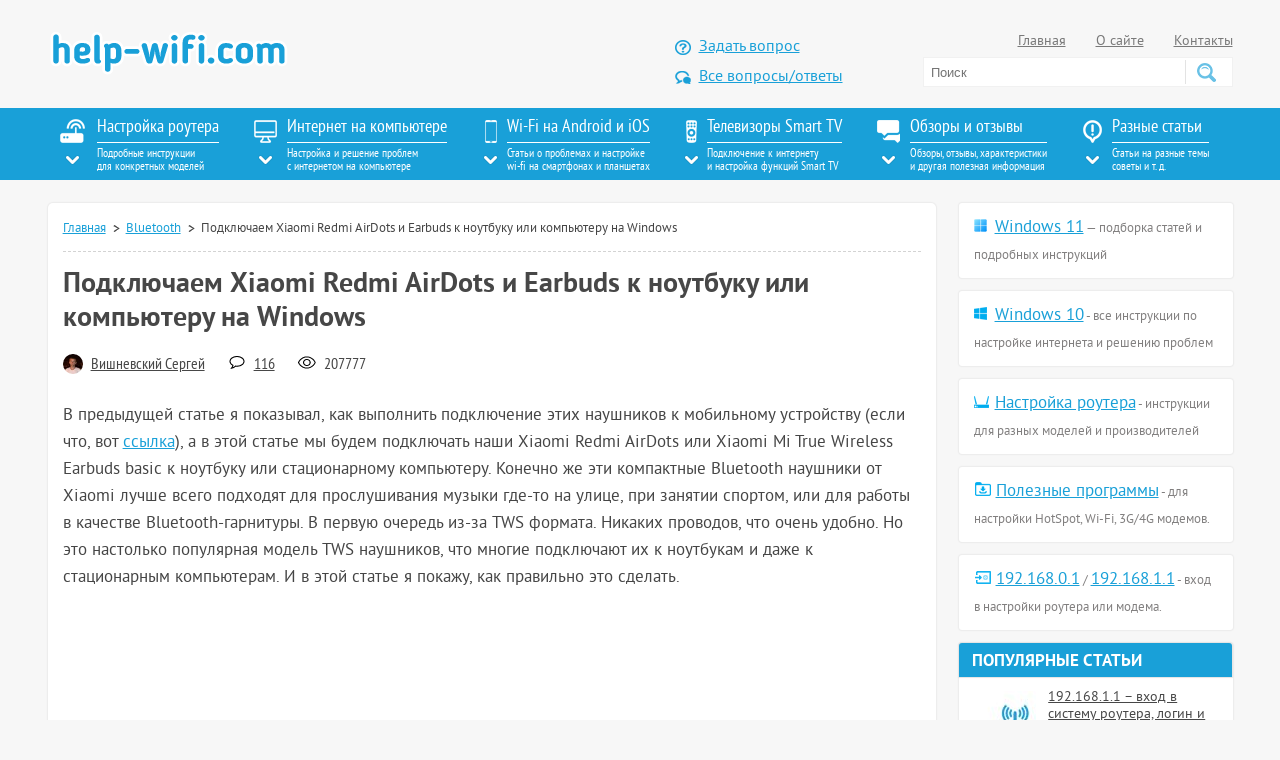

--- FILE ---
content_type: text/html; charset=UTF-8
request_url: https://help-wifi.com/bluetooth/podklyuchaem-xiaomi-redmi-airdots-i-earbuds-k-noutbuku-ili-kompyuteru-na-windows/
body_size: 63584
content:
<!DOCTYPE html>
<html lang="ru">
<head>
   <meta http-equiv="Content-Type" content="text/html; charset=utf-8">
    <meta name="viewport" content="width=device-width">
    <title>Подключаем Xiaomi Redmi AirDots и Earbuds к ноутбуку или компьютеру на Windows</title>
    
		<!-- All in One SEO 4.9.1.1 - aioseo.com -->
	<meta name="description" content="Инструкция по подключению TWS Bluetooth наушников Redmi AirDots и Xiaomi Earbuds к ноутбукам и стационарным компьютерам на Windows 10 и Windows 7." />
	<meta name="robots" content="max-snippet:-1, max-image-preview:large, max-video-preview:-1" />
	<meta name="author" content="Вишневский Сергей"/>
	<link rel="canonical" href="https://help-wifi.com/bluetooth/podklyuchaem-xiaomi-redmi-airdots-i-earbuds-k-noutbuku-ili-kompyuteru-na-windows/" />
	<meta name="generator" content="All in One SEO (AIOSEO) 4.9.1.1" />
		<script type="application/ld+json" class="aioseo-schema">
			{"@context":"https:\/\/schema.org","@graph":[{"@type":"Article","@id":"https:\/\/help-wifi.com\/bluetooth\/podklyuchaem-xiaomi-redmi-airdots-i-earbuds-k-noutbuku-ili-kompyuteru-na-windows\/#article","name":"\u041f\u043e\u0434\u043a\u043b\u044e\u0447\u0430\u0435\u043c Xiaomi Redmi AirDots \u0438 Earbuds \u043a \u043d\u043e\u0443\u0442\u0431\u0443\u043a\u0443 \u0438\u043b\u0438 \u043a\u043e\u043c\u043f\u044c\u044e\u0442\u0435\u0440\u0443 \u043d\u0430 Windows","headline":"\u041f\u043e\u0434\u043a\u043b\u044e\u0447\u0430\u0435\u043c Xiaomi Redmi AirDots \u0438 Earbuds \u043a \u043d\u043e\u0443\u0442\u0431\u0443\u043a\u0443 \u0438\u043b\u0438 \u043a\u043e\u043c\u043f\u044c\u044e\u0442\u0435\u0440\u0443 \u043d\u0430 Windows","author":{"@id":"https:\/\/help-wifi.com\/author\/vishnevsky-sergei\/#author"},"publisher":{"@id":"https:\/\/help-wifi.com\/#person"},"image":{"@type":"ImageObject","url":"https:\/\/help-wifi.com\/wp-content\/uploads\/2020\/09\/Xiaomi-Redmi-AirDots_Windows.jpg","width":170,"height":150,"caption":"Xiaomi Redmi AirDots: \u043d\u0430\u0441\u0442\u0440\u043e\u0439\u043a\u0430 \u0432 Windows"},"datePublished":"2020-09-23T12:50:13+04:00","dateModified":"2020-09-27T16:30:08+04:00","inLanguage":"ru-RU","commentCount":116,"mainEntityOfPage":{"@id":"https:\/\/help-wifi.com\/bluetooth\/podklyuchaem-xiaomi-redmi-airdots-i-earbuds-k-noutbuku-ili-kompyuteru-na-windows\/#webpage"},"isPartOf":{"@id":"https:\/\/help-wifi.com\/bluetooth\/podklyuchaem-xiaomi-redmi-airdots-i-earbuds-k-noutbuku-ili-kompyuteru-na-windows\/#webpage"},"articleSection":"Bluetooth, Bluetooth \u043d\u0430\u0443\u0448\u043d\u0438\u043a\u0438, TWS"},{"@type":"BreadcrumbList","@id":"https:\/\/help-wifi.com\/bluetooth\/podklyuchaem-xiaomi-redmi-airdots-i-earbuds-k-noutbuku-ili-kompyuteru-na-windows\/#breadcrumblist","itemListElement":[{"@type":"ListItem","@id":"https:\/\/help-wifi.com#listItem","position":1,"name":"Home","item":"https:\/\/help-wifi.com","nextItem":{"@type":"ListItem","@id":"https:\/\/help-wifi.com\/category\/bluetooth\/#listItem","name":"Bluetooth"}},{"@type":"ListItem","@id":"https:\/\/help-wifi.com\/category\/bluetooth\/#listItem","position":2,"name":"Bluetooth","item":"https:\/\/help-wifi.com\/category\/bluetooth\/","nextItem":{"@type":"ListItem","@id":"https:\/\/help-wifi.com\/bluetooth\/podklyuchaem-xiaomi-redmi-airdots-i-earbuds-k-noutbuku-ili-kompyuteru-na-windows\/#listItem","name":"\u041f\u043e\u0434\u043a\u043b\u044e\u0447\u0430\u0435\u043c Xiaomi Redmi AirDots \u0438 Earbuds \u043a \u043d\u043e\u0443\u0442\u0431\u0443\u043a\u0443 \u0438\u043b\u0438 \u043a\u043e\u043c\u043f\u044c\u044e\u0442\u0435\u0440\u0443 \u043d\u0430 Windows"},"previousItem":{"@type":"ListItem","@id":"https:\/\/help-wifi.com#listItem","name":"Home"}},{"@type":"ListItem","@id":"https:\/\/help-wifi.com\/bluetooth\/podklyuchaem-xiaomi-redmi-airdots-i-earbuds-k-noutbuku-ili-kompyuteru-na-windows\/#listItem","position":3,"name":"\u041f\u043e\u0434\u043a\u043b\u044e\u0447\u0430\u0435\u043c Xiaomi Redmi AirDots \u0438 Earbuds \u043a \u043d\u043e\u0443\u0442\u0431\u0443\u043a\u0443 \u0438\u043b\u0438 \u043a\u043e\u043c\u043f\u044c\u044e\u0442\u0435\u0440\u0443 \u043d\u0430 Windows","previousItem":{"@type":"ListItem","@id":"https:\/\/help-wifi.com\/category\/bluetooth\/#listItem","name":"Bluetooth"}}]},{"@type":"Person","@id":"https:\/\/help-wifi.com\/#person","name":"\u0412\u0438\u0448\u043d\u0435\u0432\u0441\u043a\u0438\u0439 \u0421\u0435\u0440\u0433\u0435\u0439"},{"@type":"Person","@id":"https:\/\/help-wifi.com\/author\/vishnevsky-sergei\/#author","url":"https:\/\/help-wifi.com\/author\/vishnevsky-sergei\/","name":"\u0412\u0438\u0448\u043d\u0435\u0432\u0441\u043a\u0438\u0439 \u0421\u0435\u0440\u0433\u0435\u0439","image":{"@type":"ImageObject","@id":"https:\/\/help-wifi.com\/bluetooth\/podklyuchaem-xiaomi-redmi-airdots-i-earbuds-k-noutbuku-ili-kompyuteru-na-windows\/#authorImage","url":"https:\/\/secure.gravatar.com\/avatar\/8a55ce9e3b3317e3e0f9b89890a9878def0ac512334e20e9f9410680516fc568?s=96&d=mm&r=g","width":96,"height":96,"caption":"\u0412\u0438\u0448\u043d\u0435\u0432\u0441\u043a\u0438\u0439 \u0421\u0435\u0440\u0433\u0435\u0439"}},{"@type":"WebPage","@id":"https:\/\/help-wifi.com\/bluetooth\/podklyuchaem-xiaomi-redmi-airdots-i-earbuds-k-noutbuku-ili-kompyuteru-na-windows\/#webpage","url":"https:\/\/help-wifi.com\/bluetooth\/podklyuchaem-xiaomi-redmi-airdots-i-earbuds-k-noutbuku-ili-kompyuteru-na-windows\/","name":"\u041f\u043e\u0434\u043a\u043b\u044e\u0447\u0430\u0435\u043c Xiaomi Redmi AirDots \u0438 Earbuds \u043a \u043d\u043e\u0443\u0442\u0431\u0443\u043a\u0443 \u0438\u043b\u0438 \u043a\u043e\u043c\u043f\u044c\u044e\u0442\u0435\u0440\u0443 \u043d\u0430 Windows","description":"\u0418\u043d\u0441\u0442\u0440\u0443\u043a\u0446\u0438\u044f \u043f\u043e \u043f\u043e\u0434\u043a\u043b\u044e\u0447\u0435\u043d\u0438\u044e TWS Bluetooth \u043d\u0430\u0443\u0448\u043d\u0438\u043a\u043e\u0432 Redmi AirDots \u0438 Xiaomi Earbuds \u043a \u043d\u043e\u0443\u0442\u0431\u0443\u043a\u0430\u043c \u0438 \u0441\u0442\u0430\u0446\u0438\u043e\u043d\u0430\u0440\u043d\u044b\u043c \u043a\u043e\u043c\u043f\u044c\u044e\u0442\u0435\u0440\u0430\u043c \u043d\u0430 Windows 10 \u0438 Windows 7.","inLanguage":"ru-RU","isPartOf":{"@id":"https:\/\/help-wifi.com\/#website"},"breadcrumb":{"@id":"https:\/\/help-wifi.com\/bluetooth\/podklyuchaem-xiaomi-redmi-airdots-i-earbuds-k-noutbuku-ili-kompyuteru-na-windows\/#breadcrumblist"},"author":{"@id":"https:\/\/help-wifi.com\/author\/vishnevsky-sergei\/#author"},"creator":{"@id":"https:\/\/help-wifi.com\/author\/vishnevsky-sergei\/#author"},"image":{"@type":"ImageObject","url":"https:\/\/help-wifi.com\/wp-content\/uploads\/2020\/09\/Xiaomi-Redmi-AirDots_Windows.jpg","@id":"https:\/\/help-wifi.com\/bluetooth\/podklyuchaem-xiaomi-redmi-airdots-i-earbuds-k-noutbuku-ili-kompyuteru-na-windows\/#mainImage","width":170,"height":150,"caption":"Xiaomi Redmi AirDots: \u043d\u0430\u0441\u0442\u0440\u043e\u0439\u043a\u0430 \u0432 Windows"},"primaryImageOfPage":{"@id":"https:\/\/help-wifi.com\/bluetooth\/podklyuchaem-xiaomi-redmi-airdots-i-earbuds-k-noutbuku-ili-kompyuteru-na-windows\/#mainImage"},"datePublished":"2020-09-23T12:50:13+04:00","dateModified":"2020-09-27T16:30:08+04:00"},{"@type":"WebSite","@id":"https:\/\/help-wifi.com\/#website","url":"https:\/\/help-wifi.com\/","name":"\u0421\u043e\u0432\u0435\u0442\u044b \u043f\u043e \u043d\u0430\u0441\u0442\u0440\u043e\u0439\u043a\u0435 Wi-Fi \u0440\u043e\u0443\u0442\u0435\u0440\u043e\u0432","description":"\u0418\u043d\u0441\u0442\u0440\u0443\u043a\u0446\u0438\u0438 \u043f\u043e \u043d\u0430\u0441\u0442\u0440\u043e\u0439\u043a\u0435 Wi-Fi \u0440\u043e\u0443\u0442\u0435\u0440\u043e\u0432. \u0421\u043e\u0432\u0435\u0442\u044b \u043f\u043e \u0440\u0435\u0448\u0435\u043d\u0438\u044e \u0440\u0430\u0437\u043d\u044b\u0445 \u043f\u0440\u043e\u0431\u043b\u0435\u043c \u0441 \u0438\u043d\u0442\u0435\u0440\u043d\u0435\u0442\u043e\u043c \u043d\u0430 \u043a\u043e\u043c\u043f\u044c\u044e\u0442\u0435\u0440\u0430\u0445, \u0441\u043c\u0430\u0440\u0442\u0444\u043e\u043d\u0430\u0445, \u043f\u043b\u0430\u043d\u0448\u0435\u0442\u0430\u0445, \u0442\u0435\u043b\u0435\u0432\u0438\u0437\u043e\u0440\u0430\u0445.","inLanguage":"ru-RU","publisher":{"@id":"https:\/\/help-wifi.com\/#person"}}]}
		</script>
		<!-- All in One SEO -->

<link rel='dns-prefetch' href='//ajax.googleapis.com' />
<link rel="alternate" type="application/rss+xml" title="Советы по настройке Wi-Fi роутеров &raquo; Лента" href="https://help-wifi.com/feed/" />
<link rel="alternate" type="application/rss+xml" title="Советы по настройке Wi-Fi роутеров &raquo; Лента комментариев" href="https://help-wifi.com/comments/feed/" />
<link rel="alternate" type="application/rss+xml" title="Советы по настройке Wi-Fi роутеров &raquo; Лента комментариев к &laquo;Подключаем Xiaomi Redmi AirDots и Earbuds к ноутбуку или компьютеру на Windows&raquo;" href="https://help-wifi.com/bluetooth/podklyuchaem-xiaomi-redmi-airdots-i-earbuds-k-noutbuku-ili-kompyuteru-na-windows/feed/" />
<link rel="alternate" title="oEmbed (JSON)" type="application/json+oembed" href="https://help-wifi.com/wp-json/oembed/1.0/embed?url=https%3A%2F%2Fhelp-wifi.com%2Fbluetooth%2Fpodklyuchaem-xiaomi-redmi-airdots-i-earbuds-k-noutbuku-ili-kompyuteru-na-windows%2F" />
<link rel="alternate" title="oEmbed (XML)" type="text/xml+oembed" href="https://help-wifi.com/wp-json/oembed/1.0/embed?url=https%3A%2F%2Fhelp-wifi.com%2Fbluetooth%2Fpodklyuchaem-xiaomi-redmi-airdots-i-earbuds-k-noutbuku-ili-kompyuteru-na-windows%2F&#038;format=xml" />
<style id='wp-img-auto-sizes-contain-inline-css' type='text/css'>
img:is([sizes=auto i],[sizes^="auto," i]){contain-intrinsic-size:3000px 1500px}
/*# sourceURL=wp-img-auto-sizes-contain-inline-css */
</style>
<link rel='stylesheet' id='magnific-css' href='https://help-wifi.com/wp-content/plugins/comment-images-reloaded/js/magnific.css?ver=6.9' type='text/css' media='all' />
<link rel='stylesheet' id='style-css' href='https://help-wifi.com/wp-content/themes/wifi/style.css?ver=6.9' type='text/css' media='all' />
<link rel="https://api.w.org/" href="https://help-wifi.com/wp-json/" /><link rel="alternate" title="JSON" type="application/json" href="https://help-wifi.com/wp-json/wp/v2/posts/47027" /><link rel="EditURI" type="application/rsd+xml" title="RSD" href="https://help-wifi.com/xmlrpc.php?rsd" />
<meta name="generator" content="WordPress 6.9" />
<link rel='shortlink' href='https://help-wifi.com/?p=47027' />
    	<link rel="icon" type="image/svg" href="/favicon.svg">
	<link rel="icon" type="image/ico" sizes="32x32" href="/favicon.ico">
	<link rel="apple-touch-icon" sizes="180x180" href="/touch-icon-iphone.png">
	
		<!-- Google tag (gtag.js) -->
<script async src="https://www.googletagmanager.com/gtag/js?id=UA-88704739-1"></script>
<script>
  window.dataLayer = window.dataLayer || [];
  function gtag(){dataLayer.push(arguments);}
  gtag('js', new Date());

  gtag('config', 'UA-88704739-1');
</script>
	<style id='global-styles-inline-css' type='text/css'>
:root{--wp--preset--aspect-ratio--square: 1;--wp--preset--aspect-ratio--4-3: 4/3;--wp--preset--aspect-ratio--3-4: 3/4;--wp--preset--aspect-ratio--3-2: 3/2;--wp--preset--aspect-ratio--2-3: 2/3;--wp--preset--aspect-ratio--16-9: 16/9;--wp--preset--aspect-ratio--9-16: 9/16;--wp--preset--color--black: #000000;--wp--preset--color--cyan-bluish-gray: #abb8c3;--wp--preset--color--white: #ffffff;--wp--preset--color--pale-pink: #f78da7;--wp--preset--color--vivid-red: #cf2e2e;--wp--preset--color--luminous-vivid-orange: #ff6900;--wp--preset--color--luminous-vivid-amber: #fcb900;--wp--preset--color--light-green-cyan: #7bdcb5;--wp--preset--color--vivid-green-cyan: #00d084;--wp--preset--color--pale-cyan-blue: #8ed1fc;--wp--preset--color--vivid-cyan-blue: #0693e3;--wp--preset--color--vivid-purple: #9b51e0;--wp--preset--gradient--vivid-cyan-blue-to-vivid-purple: linear-gradient(135deg,rgb(6,147,227) 0%,rgb(155,81,224) 100%);--wp--preset--gradient--light-green-cyan-to-vivid-green-cyan: linear-gradient(135deg,rgb(122,220,180) 0%,rgb(0,208,130) 100%);--wp--preset--gradient--luminous-vivid-amber-to-luminous-vivid-orange: linear-gradient(135deg,rgb(252,185,0) 0%,rgb(255,105,0) 100%);--wp--preset--gradient--luminous-vivid-orange-to-vivid-red: linear-gradient(135deg,rgb(255,105,0) 0%,rgb(207,46,46) 100%);--wp--preset--gradient--very-light-gray-to-cyan-bluish-gray: linear-gradient(135deg,rgb(238,238,238) 0%,rgb(169,184,195) 100%);--wp--preset--gradient--cool-to-warm-spectrum: linear-gradient(135deg,rgb(74,234,220) 0%,rgb(151,120,209) 20%,rgb(207,42,186) 40%,rgb(238,44,130) 60%,rgb(251,105,98) 80%,rgb(254,248,76) 100%);--wp--preset--gradient--blush-light-purple: linear-gradient(135deg,rgb(255,206,236) 0%,rgb(152,150,240) 100%);--wp--preset--gradient--blush-bordeaux: linear-gradient(135deg,rgb(254,205,165) 0%,rgb(254,45,45) 50%,rgb(107,0,62) 100%);--wp--preset--gradient--luminous-dusk: linear-gradient(135deg,rgb(255,203,112) 0%,rgb(199,81,192) 50%,rgb(65,88,208) 100%);--wp--preset--gradient--pale-ocean: linear-gradient(135deg,rgb(255,245,203) 0%,rgb(182,227,212) 50%,rgb(51,167,181) 100%);--wp--preset--gradient--electric-grass: linear-gradient(135deg,rgb(202,248,128) 0%,rgb(113,206,126) 100%);--wp--preset--gradient--midnight: linear-gradient(135deg,rgb(2,3,129) 0%,rgb(40,116,252) 100%);--wp--preset--font-size--small: 13px;--wp--preset--font-size--medium: 20px;--wp--preset--font-size--large: 36px;--wp--preset--font-size--x-large: 42px;--wp--preset--spacing--20: 0.44rem;--wp--preset--spacing--30: 0.67rem;--wp--preset--spacing--40: 1rem;--wp--preset--spacing--50: 1.5rem;--wp--preset--spacing--60: 2.25rem;--wp--preset--spacing--70: 3.38rem;--wp--preset--spacing--80: 5.06rem;--wp--preset--shadow--natural: 6px 6px 9px rgba(0, 0, 0, 0.2);--wp--preset--shadow--deep: 12px 12px 50px rgba(0, 0, 0, 0.4);--wp--preset--shadow--sharp: 6px 6px 0px rgba(0, 0, 0, 0.2);--wp--preset--shadow--outlined: 6px 6px 0px -3px rgb(255, 255, 255), 6px 6px rgb(0, 0, 0);--wp--preset--shadow--crisp: 6px 6px 0px rgb(0, 0, 0);}:where(.is-layout-flex){gap: 0.5em;}:where(.is-layout-grid){gap: 0.5em;}body .is-layout-flex{display: flex;}.is-layout-flex{flex-wrap: wrap;align-items: center;}.is-layout-flex > :is(*, div){margin: 0;}body .is-layout-grid{display: grid;}.is-layout-grid > :is(*, div){margin: 0;}:where(.wp-block-columns.is-layout-flex){gap: 2em;}:where(.wp-block-columns.is-layout-grid){gap: 2em;}:where(.wp-block-post-template.is-layout-flex){gap: 1.25em;}:where(.wp-block-post-template.is-layout-grid){gap: 1.25em;}.has-black-color{color: var(--wp--preset--color--black) !important;}.has-cyan-bluish-gray-color{color: var(--wp--preset--color--cyan-bluish-gray) !important;}.has-white-color{color: var(--wp--preset--color--white) !important;}.has-pale-pink-color{color: var(--wp--preset--color--pale-pink) !important;}.has-vivid-red-color{color: var(--wp--preset--color--vivid-red) !important;}.has-luminous-vivid-orange-color{color: var(--wp--preset--color--luminous-vivid-orange) !important;}.has-luminous-vivid-amber-color{color: var(--wp--preset--color--luminous-vivid-amber) !important;}.has-light-green-cyan-color{color: var(--wp--preset--color--light-green-cyan) !important;}.has-vivid-green-cyan-color{color: var(--wp--preset--color--vivid-green-cyan) !important;}.has-pale-cyan-blue-color{color: var(--wp--preset--color--pale-cyan-blue) !important;}.has-vivid-cyan-blue-color{color: var(--wp--preset--color--vivid-cyan-blue) !important;}.has-vivid-purple-color{color: var(--wp--preset--color--vivid-purple) !important;}.has-black-background-color{background-color: var(--wp--preset--color--black) !important;}.has-cyan-bluish-gray-background-color{background-color: var(--wp--preset--color--cyan-bluish-gray) !important;}.has-white-background-color{background-color: var(--wp--preset--color--white) !important;}.has-pale-pink-background-color{background-color: var(--wp--preset--color--pale-pink) !important;}.has-vivid-red-background-color{background-color: var(--wp--preset--color--vivid-red) !important;}.has-luminous-vivid-orange-background-color{background-color: var(--wp--preset--color--luminous-vivid-orange) !important;}.has-luminous-vivid-amber-background-color{background-color: var(--wp--preset--color--luminous-vivid-amber) !important;}.has-light-green-cyan-background-color{background-color: var(--wp--preset--color--light-green-cyan) !important;}.has-vivid-green-cyan-background-color{background-color: var(--wp--preset--color--vivid-green-cyan) !important;}.has-pale-cyan-blue-background-color{background-color: var(--wp--preset--color--pale-cyan-blue) !important;}.has-vivid-cyan-blue-background-color{background-color: var(--wp--preset--color--vivid-cyan-blue) !important;}.has-vivid-purple-background-color{background-color: var(--wp--preset--color--vivid-purple) !important;}.has-black-border-color{border-color: var(--wp--preset--color--black) !important;}.has-cyan-bluish-gray-border-color{border-color: var(--wp--preset--color--cyan-bluish-gray) !important;}.has-white-border-color{border-color: var(--wp--preset--color--white) !important;}.has-pale-pink-border-color{border-color: var(--wp--preset--color--pale-pink) !important;}.has-vivid-red-border-color{border-color: var(--wp--preset--color--vivid-red) !important;}.has-luminous-vivid-orange-border-color{border-color: var(--wp--preset--color--luminous-vivid-orange) !important;}.has-luminous-vivid-amber-border-color{border-color: var(--wp--preset--color--luminous-vivid-amber) !important;}.has-light-green-cyan-border-color{border-color: var(--wp--preset--color--light-green-cyan) !important;}.has-vivid-green-cyan-border-color{border-color: var(--wp--preset--color--vivid-green-cyan) !important;}.has-pale-cyan-blue-border-color{border-color: var(--wp--preset--color--pale-cyan-blue) !important;}.has-vivid-cyan-blue-border-color{border-color: var(--wp--preset--color--vivid-cyan-blue) !important;}.has-vivid-purple-border-color{border-color: var(--wp--preset--color--vivid-purple) !important;}.has-vivid-cyan-blue-to-vivid-purple-gradient-background{background: var(--wp--preset--gradient--vivid-cyan-blue-to-vivid-purple) !important;}.has-light-green-cyan-to-vivid-green-cyan-gradient-background{background: var(--wp--preset--gradient--light-green-cyan-to-vivid-green-cyan) !important;}.has-luminous-vivid-amber-to-luminous-vivid-orange-gradient-background{background: var(--wp--preset--gradient--luminous-vivid-amber-to-luminous-vivid-orange) !important;}.has-luminous-vivid-orange-to-vivid-red-gradient-background{background: var(--wp--preset--gradient--luminous-vivid-orange-to-vivid-red) !important;}.has-very-light-gray-to-cyan-bluish-gray-gradient-background{background: var(--wp--preset--gradient--very-light-gray-to-cyan-bluish-gray) !important;}.has-cool-to-warm-spectrum-gradient-background{background: var(--wp--preset--gradient--cool-to-warm-spectrum) !important;}.has-blush-light-purple-gradient-background{background: var(--wp--preset--gradient--blush-light-purple) !important;}.has-blush-bordeaux-gradient-background{background: var(--wp--preset--gradient--blush-bordeaux) !important;}.has-luminous-dusk-gradient-background{background: var(--wp--preset--gradient--luminous-dusk) !important;}.has-pale-ocean-gradient-background{background: var(--wp--preset--gradient--pale-ocean) !important;}.has-electric-grass-gradient-background{background: var(--wp--preset--gradient--electric-grass) !important;}.has-midnight-gradient-background{background: var(--wp--preset--gradient--midnight) !important;}.has-small-font-size{font-size: var(--wp--preset--font-size--small) !important;}.has-medium-font-size{font-size: var(--wp--preset--font-size--medium) !important;}.has-large-font-size{font-size: var(--wp--preset--font-size--large) !important;}.has-x-large-font-size{font-size: var(--wp--preset--font-size--x-large) !important;}
/*# sourceURL=global-styles-inline-css */
</style>
</head>

<body class="mobile-menu-fixed">
    <div class="ds-menu__bg">
        <div class="ds-menu-close"></div>
        <div class="ds-menu">
            <a class="ds-menu__close" href="#">
                <img src="https://help-wifi.com/wp-content/themes/wifi/images/close.svg" width="40px" height="40px" alt="Закрыть меню">
            </a>
        
            <ul class="js-ds-menu ds-menu-mob">
            </ul>
        <div class="ds-menu-2">
  
        </div>
           <div class="ds-menu-3">
                <ul></ul>
           </div>
        </div>
    </div>
<nav class="menu">
    <div class="container">
        <button class="mobile-menu-open" aria-label="Меню"><span></span></button>
		
	             <a href="https://help-wifi.com" class="ds-logo">
                <img src="https://help-wifi.com/wp-content/themes/wifi/images/help-wifi-com-logotip-w.svg" width="182px" height="31px" alt="help-wifi.com">
            </a>
                    <div class="ds-search">
            <form action="/poisk/" method="get">
                <input type="text" name="q" value="" placeholder="Поиск" />
                <button type="submit" aria-label="Поиск"></button>
            </form>
            <a href="#" class="js-search">
                <img src="https://help-wifi.com/wp-content/themes/wifi/images/icon_search_white.svg" width="25px" height="25px" alt="Поиск по сайту">
            </a>
        </div>
        
        <ul class="desktop-menu">
            <li>
                <div class="img"><img src="https://help-wifi.com/wp-content/themes/wifi/images/icon_nav01.png" alt="Настройка роутера" width="28px" height="24px"></div>
                <div class="text">
                    Настройка роутера<br>
                    <span>Подробные инструкции<br>для конкретных моделей</span>
                </div>
                <ul id="menu-nastrojka-routera" class="menu_router"><li id="menu-item-460" class="menu-item menu-item-type-taxonomy menu-item-object-category menu-item-460"><a href="https://help-wifi.com/category/tp-link/">TP-Link</a></li>
<li id="menu-item-1310" class="menu-item menu-item-type-taxonomy menu-item-object-category menu-item-1310"><a href="https://help-wifi.com/category/asus/">Asus</a></li>
<li id="menu-item-890" class="menu-item menu-item-type-taxonomy menu-item-object-category menu-item-890"><a href="https://help-wifi.com/category/zyxel/">ZyXEL</a></li>
<li id="menu-item-1118" class="menu-item menu-item-type-taxonomy menu-item-object-category menu-item-1118"><a href="https://help-wifi.com/category/d-link/">D-link</a></li>
<li id="menu-item-49101" class="menu-item menu-item-type-taxonomy menu-item-object-category menu-item-49101"><a href="https://help-wifi.com/category/keenetic/">Keenetic</a></li>
<li id="menu-item-1441" class="menu-item menu-item-type-taxonomy menu-item-object-category menu-item-1441"><a href="https://help-wifi.com/category/linksys/">Linksys</a></li>
<li id="menu-item-1264" class="menu-item menu-item-type-taxonomy menu-item-object-category menu-item-1264"><a href="https://help-wifi.com/category/tenda/">Tenda</a></li>
<li id="menu-item-4572" class="menu-item menu-item-type-taxonomy menu-item-object-category menu-item-4572"><a href="https://help-wifi.com/category/netis/">Netis</a></li>
<li id="menu-item-9606" class="menu-item menu-item-type-taxonomy menu-item-object-category menu-item-9606"><a href="https://help-wifi.com/category/totolink/">Totolink</a></li>
<li id="menu-item-7622" class="menu-item menu-item-type-taxonomy menu-item-object-category menu-item-7622"><a href="https://help-wifi.com/category/xiaomi/">Xiaomi</a></li>
<li id="menu-item-22762" class="menu-item menu-item-type-taxonomy menu-item-object-category menu-item-22762"><a href="https://help-wifi.com/category/mercusys/">Mercusys</a></li>
<li id="menu-item-14701" class="menu-item menu-item-type-taxonomy menu-item-object-category menu-item-14701"><a href="https://help-wifi.com/category/huawei/">Huawei</a></li>
<li id="menu-item-15715" class="menu-item menu-item-type-taxonomy menu-item-object-category menu-item-15715"><a href="https://help-wifi.com/category/mikrotik/">MikroTik</a></li>
<li id="menu-item-16162" class="menu-item menu-item-type-taxonomy menu-item-object-category menu-item-16162"><a href="https://help-wifi.com/category/belkin/">Belkin</a></li>
<li id="menu-item-461" class="menu-item menu-item-type-taxonomy menu-item-object-category menu-item-461"><a href="https://help-wifi.com/category/oshibki-i-polomki/">Ошибки и поломки</a></li>
<li id="menu-item-462" class="menu-item menu-item-type-taxonomy menu-item-object-category menu-item-462"><a href="https://help-wifi.com/category/sovety-po-nastrojke/">Советы по настройке роутеров (общие)</a></li>
<li id="menu-item-3797" class="menu-item menu-item-type-taxonomy menu-item-object-category menu-item-3797"><a href="https://help-wifi.com/category/nastrojka-routera-dlya-provajdera/">Настройка роутера для провайдера</a></li>
<li id="menu-item-465" class="menu-item menu-item-type-taxonomy menu-item-object-category menu-item-465"><a href="https://help-wifi.com/category/nastrojka-wi-fi-setej/">Настройка Wi-Fi сетей</a></li>
<li id="menu-item-463" class="menu-item menu-item-type-taxonomy menu-item-object-category menu-item-463"><a href="https://help-wifi.com/category/nastrojka-zashhity-wi-fi-setej/">Настройка защиты Wi-Fi сетей</a></li>
<li id="menu-item-464" class="menu-item menu-item-type-taxonomy menu-item-object-category menu-item-464"><a href="https://help-wifi.com/category/instrukcii-po-obnovleniyu-proshivki/">Инструкции по обновлению ПО</a></li>
</ul>            </li>
            <li class="sub_active">
                <div class="img"><img src="https://help-wifi.com/wp-content/themes/wifi/images/icon_nav02.png" alt="Интернет на компьютере" width="23px" height="24px"></div>
                <div class="text">
                    Интернет на компьютере<br>
                    <span>Настройка и решение проблем<br>с интернетом на компьютере</span>
                </div>
                <ul id="menu-internet-na-kompyutere" class="menu_computer"><li id="menu-item-529" class="menu-item menu-item-type-taxonomy menu-item-object-category menu-item-529"><a href="https://help-wifi.com/category/nastrojka-wi-fi-na-pc-noutbuke/">Настройка Wi-Fi на ПК (ноутбуке)</a></li>
<li id="menu-item-1470" class="menu-item menu-item-type-taxonomy menu-item-object-category menu-item-1470"><a href="https://help-wifi.com/category/reshenie-problem-i-oshibok/">Решение проблем и ошибок</a></li>
<li id="menu-item-1939" class="menu-item menu-item-type-taxonomy menu-item-object-category menu-item-1939"><a href="https://help-wifi.com/category/raznye-sovety-dlya-windows/">Разные советы для Windows</a></li>
<li id="menu-item-1755" class="menu-item menu-item-type-taxonomy menu-item-object-category menu-item-1755"><a href="https://help-wifi.com/category/nastrojka-virtualnoj-wi-fi-seti/">Настройка виртуальной Wi-Fi сети</a></li>
<li id="menu-item-679" class="menu-item menu-item-type-taxonomy menu-item-object-category menu-item-679"><a href="https://help-wifi.com/category/nastrojka-interneta-3g4g/">Настройка интернета 3G/4G</a></li>
<li id="menu-item-27556" class="menu-item menu-item-type-taxonomy menu-item-object-category menu-item-27556"><a href="https://help-wifi.com/category/mac-os/">Mac OS</a></li>
</ul>            </li>
            <li>
                <div class="img"><img src="https://help-wifi.com/wp-content/themes/wifi/images/icon_nav03.png" alt="Wi-Fi на Android и iOS" width="12px" height="24px"></div>
                <div class="text">
                    Wi-Fi на Android и iOS<br>
                    <span>Статьи о проблемах и настройке<br>wi-fi на смартфонах и планшетах</span>
                </div>
                <ul id="menu-wi-fi-na-android-ios-wp" class="menu_smartphone"><li id="menu-item-999" class="menu-item menu-item-type-taxonomy menu-item-object-category menu-item-999"><a href="https://help-wifi.com/category/appel-iphoneipad/">Apple iPhone/iPad</a></li>
<li id="menu-item-3722" class="menu-item menu-item-type-taxonomy menu-item-object-category menu-item-3722"><a href="https://help-wifi.com/category/android/">Android (смартфоны/планшеты)</a></li>
</ul>            </li>
            <li>
                <div class="img"><img src="https://help-wifi.com/wp-content/themes/wifi/images/icon_nav04.png" alt="Телевизоры Smart TV" width="11px" height="24px"></div>
                <div class="text">
                    Телевизоры Smart TV<br>
                    <span>Подключение к интернету<br>и настройка функций Smart TV</span>
                </div>
                <ul id="menu-internet-na-smart-tv" class="menu_tv"><li id="menu-item-810" class="menu-item menu-item-type-taxonomy menu-item-object-category menu-item-810"><a href="https://help-wifi.com/category/televizory-lg/">LG Smart TV</a></li>
<li id="menu-item-1715" class="menu-item menu-item-type-taxonomy menu-item-object-category menu-item-1715"><a href="https://help-wifi.com/category/samsung-smart-tv/">Samsung Smart TV</a></li>
<li id="menu-item-2972" class="menu-item menu-item-type-taxonomy menu-item-object-category menu-item-2972"><a href="https://help-wifi.com/category/philips-android-tv/">Philips (Android TV)</a></li>
<li id="menu-item-48743" class="menu-item menu-item-type-taxonomy menu-item-object-category menu-item-48743"><a href="https://help-wifi.com/category/pristavki-smart-tv/">Приставки Smart TV</a></li>
<li id="menu-item-2379" class="menu-item menu-item-type-taxonomy menu-item-object-category menu-item-2379"><a href="https://help-wifi.com/category/raznye-sovety-po-tv/">Разные советы</a></li>
</ul>            </li>
            <li>
                <div class="img"><img src="https://help-wifi.com/wp-content/themes/wifi/images/icon_nav05.png" alt="Информация о сетевых устройствах" width="23px" height="24px"></div>
                <div class="text">
                    Обзоры и отзывы<br>
                    <span>Обзоры, отзывы, характеристики<br>и другая полезная информация</span>
                </div>
                <ul id="menu-obzory-i-otzyvy" class="menu_reviews"><li id="menu-item-558" class="menu-item menu-item-type-taxonomy menu-item-object-category menu-item-558"><a href="https://help-wifi.com/category/otzyvy-i-informaciya-o-routerax/">Отзывы, обзоры и информация о роутерах</a></li>
<li id="menu-item-6102" class="menu-item menu-item-type-taxonomy menu-item-object-category menu-item-6102"><a href="https://help-wifi.com/category/otzyvy-i-obzory-raznyx-setevyx-ustrojstv/">Разные сетевые устройства</a></li>
<li id="menu-item-682" class="menu-item menu-item-type-taxonomy menu-item-object-category menu-item-682"><a href="https://help-wifi.com/category/obzory-routerov/">Обзоры разных устройств</a></li>
<li id="menu-item-2934" class="menu-item menu-item-type-taxonomy menu-item-object-category menu-item-2934"><a href="https://help-wifi.com/category/internet-provajdery/">Интернет-провайдеры (отзывы и обзоры)</a></li>
</ul>            </li>
            <li>
                <div class="img"><img src="https://help-wifi.com/wp-content/themes/wifi/images/icon_nav06.png" alt="Разные статьи" width="19px" height="24px"></div>
                <div class="text">
                    Разные статьи<br>
                    <span>Статьи на разные темы<br>советы и т. д.</span>
                </div>
                <ul id="menu-raznye-sovety" class="menu_advices"><li id="menu-item-717" class="menu-item menu-item-type-taxonomy menu-item-object-category menu-item-717"><a href="https://help-wifi.com/category/o-besprovodnyx-texnologiyah/">О беспроводных технологиях</a></li>
<li id="menu-item-862" class="menu-item menu-item-type-taxonomy menu-item-object-category menu-item-862"><a href="https://help-wifi.com/category/poleznoe-i-interesnoe/">Полезное и интересное</a></li>
<li id="menu-item-8251" class="menu-item menu-item-type-taxonomy menu-item-object-category menu-item-8251"><a href="https://help-wifi.com/category/programmy-brauzery/">Программы / Браузеры</a></li>
<li id="menu-item-7542" class="menu-item menu-item-type-taxonomy menu-item-object-category menu-item-7542"><a href="https://help-wifi.com/category/videonablyudenie/">Видеонаблюдение</a></li>
<li id="menu-item-4138" class="menu-item menu-item-type-taxonomy menu-item-object-category current-post-ancestor current-menu-parent current-post-parent menu-item-4138"><a href="https://help-wifi.com/category/bluetooth/">Bluetooth</a></li>
<li id="menu-item-38365" class="menu-item menu-item-type-taxonomy menu-item-object-category menu-item-38365"><a href="https://help-wifi.com/category/playstation/">PlayStation</a></li>
<li id="menu-item-77289" class="menu-item menu-item-type-taxonomy menu-item-object-category menu-item-77289"><a href="https://help-wifi.com/category/novosti/">Новости</a></li>
</ul>            </li>
        </ul>
        <a href="#" class="search"></a>
        <div class="search_box -test">
            <form action="/poisk/" method="get">
                <input type="text" name="q" value="" placeholder="Поиск" />
                <button type="submit" aria-label="Поиск"></button>
            </form>
        </div> 
    </div>
</nav>
<div class="main">
    <div class="container">
        <header id="header">
             <div class="logotip">
     		                      <a href="https://help-wifi.com"><img src="https://help-wifi.com/wp-content/themes/wifi/images/help-wifi-com-logotip.svg" alt="help-wifi.com" width="250" height="45px" class="logo-l"></a>
                	
            </div>
            <div class="links">
            	<a href="http://help-wifi.com/zadat-vopros/" class="ask">Задать вопрос</a>
            	<a href="http://help-wifi.com/category/voprosy-otvety/" class="faq">Все вопросы/ответы</a>
            </div>
            <nav class="menu-ssylki-verx-container"><ul id="menu-ssylki-verx" class="menu_top"><li id="menu-item-453" class="menu-item menu-item-type-custom menu-item-object-custom menu-item-home menu-item-453"><a href="https://help-wifi.com/">Главная</a></li>
<li id="menu-item-455" class="menu-item menu-item-type-post_type menu-item-object-page menu-item-455"><a href="https://help-wifi.com/o-sajte/">О сайте</a></li>
<li id="menu-item-454" class="menu-item menu-item-type-post_type menu-item-object-page menu-item-454"><a href="https://help-wifi.com/kontakty/">Контакты</a></li>
</ul></nav>    <div class="search_box -test">
        <form action="/poisk/" method="get">
            <input type="text" name="q" value="" placeholder="Поиск" />
            <button type="submit" aria-label="Поиск"></button>
        </form>
    </div> 

<script type="text/javascript">
    var searchOn = false;
    var searchButton = document.querySelector('.js-search');
    var closeSearchButton = document.querySelector('.ds-close-search');
    var searchForm = document.querySelector('.ds-search form');

    searchButton.addEventListener('click', function(event) {
        event.preventDefault();
        if (!searchOn) {
            searchOn = true;
            document.querySelector('.ds-search form').classList.add('active');
            document.querySelector('.mobile-menu-open').classList.add('active', 'ds-close-search');
            document.querySelector('.ds-logo').style.display = 'none';
        } else {
            searchForm.querySelector('button[type="submit"]').click();
        }
    });


    document.addEventListener('click', function(event) {
        if (event.target.matches('.ds-close-search')) {
            event.preventDefault();
            searchOn = false;
            document.querySelector('.ds-search form').classList.remove('active');
            document.querySelector('.mobile-menu-open').classList.remove('active', 'ds-close-search');
            document.querySelector('.ds-logo').style.display = 'flex';

        }
    });

</script>

        </header>

        <section id="wrapper">
            <section id="content"><div class="box">
    <div class="breadcrumbs" xmlns:v="http://rdf.data-vocabulary.org/#"><span typeof="v:Breadcrumb"><a href="https://help-wifi.com" rel="v:url" property="v:title">Главная</a></span><span typeof="v:Breadcrumb"><a href="https://help-wifi.com/category/bluetooth/" rel="v:url" property="v:title">Bluetooth</a></span>Подключаем Xiaomi Redmi AirDots и Earbuds к ноутбуку или компьютеру на Windows</div>    <article>
        <h1>Подключаем Xiaomi Redmi AirDots и Earbuds к ноутбуку или компьютеру на Windows</h1>		
		 <div class="info"><div class="right">	
			<div class="nowrap"><img src="https://help-wifi.com/wp-content/themes/wifi/images/author-vishnevsky-sergey-40.webp"  class="author-img" width="20px" height="20px" alt="Автор"><a href="https://help-wifi.com/author/vishnevsky-sergei/" title="Автор Вишневский Сергей" rel="author">Вишневский Сергей</a></div>
                <div class="nowrap"><img src="https://help-wifi.com/wp-content/themes/wifi/images/icon_comment.svg"
                     width="18px" height="13px" alt="Комментарии"><a href="https://help-wifi.com/bluetooth/podklyuchaem-xiaomi-redmi-airdots-i-earbuds-k-noutbuku-ili-kompyuteru-na-windows/#comments">116</a></div>
<div class="nowrap"><img src="https://help-wifi.com/wp-content/themes/wifi/images/view.svg"
                       width="18px" height="13px" alt="Просмотры">207777</div> 
            </div></div>

 <p>В предыдущей статье я показывал, как выполнить подключение этих наушников к мобильному устройству (если что, вот <a href="https://help-wifi.com/bluetooth/kak-podklyuchit-naushniki-redmi-airdots-i-xiaomi-earbuds-k-telefonu-kak-polzovatsya-naushnikami/">ссылка</a>), а в этой статье мы будем подключать наши Xiaomi Redmi AirDots или Xiaomi Mi True Wireless Earbuds basic к ноутбуку или стационарному компьютеру. Конечно же эти компактные Bluetooth наушники от Xiaomi лучше всего подходят для прослушивания музыки где-то на улице, при занятии спортом, или для работы в качестве Bluetooth-гарнитуры. В первую очередь из-за TWS формата. Никаких проводов, что очень удобно. Но это настолько популярная модель TWS наушников, что многие подключают их к ноутбукам и даже к стационарным компьютерам. И в этой статье я покажу, как правильно это сделать.</p><div class='code-block-ads code-block-ads-2' style='margin: 8px 0; clear: both;'>
<style>
.r1-adapt { width: 300px; height: 250px; margin:auto; padding:0px;}
@media(min-width: 500px) { .r1-adapt { width: 336px; height: 280px; margin:auto; padding:0px;} }
@media(min-width: 800px) { .r1-adapt { width: 728px; height: 90px; } }
</style>
<div class="r1-adapt" style="margin-top:25px; margin-bottom:25px;">
<script async src="//pagead2.googlesyndication.com/pagead/js/adsbygoogle.js"></script>
<!-- r1-adapt -->
<ins class="adsbygoogle r1-adapt" style="display:inline-block" data-ad-client="ca-pub-0084895419312024" data-ad-slot="2464064431"></ins>
<script>
(adsbygoogle = window.adsbygoogle || []).push({});
</script></div></div>

<p>У меня наушники Xiaomi Earbuds basic – они без проблем подключаются к ноутбуку на Windows 10. Xiaomi Redmi AirDots – это точно такие же наушники, и они так же отлично работают с ноутбуками и ПК.<img fetchpriority="high" decoding="async" class="aligncenter size-full wp-image-47045" src="https://help-wifi.com/wp-content/uploads/2020/09/DSC_1934.jpg" alt="Xiaomi AirDots/Earbuds: подключение к компьютеру" width="840" height="401" srcset="https://help-wifi.com/wp-content/uploads/2020/09/DSC_1934.jpg 840w, https://help-wifi.com/wp-content/uploads/2020/09/DSC_1934-300x143.jpg 300w, https://help-wifi.com/wp-content/uploads/2020/09/DSC_1934-768x367.jpg 768w, https://help-wifi.com/wp-content/uploads/2020/09/DSC_1934-329x157.jpg 329w" sizes="(max-width: 840px) 100vw, 840px" /></p>
<p>Я проверил все на Windows 10. Если у вас Windows 7 – тоже можно подключить эти TWS наушники, но есть вероятность, что возникнут проблемы с подключением из-за отсутствия драйверов на AirDots/Earbuds basic. К сожалению, конкретно для этих наушников скачать драйвер не получится, но проблему можно попытаться решить путем обновления драйвера Bluetooth адаптера. Об этом я расскажу более подробно в конце этой статьи.</p>
<h2>Подключение TWS Bluetooth наушников AirDots/Earbuds к Windows 10</h2>
<p>Чтобы подключить Bluetooth наушники, на ноутбуке/компьютере должен быть Bluetooth. На ноутбуках он встроенный, но бывает, что не установлен драйвер.  Здесь вам может пригодиться статья <a href="https://help-wifi.com/bluetooth/kak-vklyuchit-i-nastroit-bluetooth-na-noutbuke-s-windows-10/">как включить и настроить Bluetooth на ноутбуке с Windows 10</a>. В случае с ПК скорее всего понадобится купить отдельный Bluetooth адаптер. На эту тему у нас тоже есть отдельная статья: <a href="https://help-wifi.com/bluetooth/bluetooth-adapter-dlya-kompyutera-kak-vybrat/">Bluetooth адаптер для компьютера</a>.</p>
<div class="warning">Если вы уже подключали свои наушники Redmi AirDots или Earbuds basic к другому устройству, то для начал <strong>их нужно обязательно отключить</strong>. Чтобы они были доступны для поиска и компьютер смог их увидеть. Сделать это можно в настройках Bluetooth устройства, к которому они подключены. Нужно открыть свойства и "Отключить", или "Удалить" (забыть) наушники. Делается это примерно вот так:<img decoding="async" class="aligncenter size-full wp-image-47036" src="https://help-wifi.com/wp-content/uploads/2020/09/IMG_3025.jpg" alt="Делаем Redmi AirDots или Earbuds доступными для поиска на компьютере/ноутбуке" width="505" height="293" srcset="https://help-wifi.com/wp-content/uploads/2020/09/IMG_3025.jpg 505w, https://help-wifi.com/wp-content/uploads/2020/09/IMG_3025-300x174.jpg 300w, https://help-wifi.com/wp-content/uploads/2020/09/IMG_3025-329x191.jpg 329w" sizes="(max-width: 505px) 100vw, 505px" />Можно так же просто отключить Bluetooth на устройстве, к которому подключены наушники.</p><div class='code-block-ads code-block-ads-4' style='margin: 8px 0; clear: both;'>
<div class="r3-336">
<script async src="//pagead2.googlesyndication.com/pagead/js/adsbygoogle.js"></script>
<!-- help-wifi.com / 336x280 -->
<ins class="adsbygoogle" style="display:inline-block;width:336px;height:280px" data-ad-client="ca-pub-0084895419312024" data-ad-slot="7472563123"></ins>
<script>
(adsbygoogle = window.adsbygoogle || []).push({});
</script>
</div></div>

<p>После отключения на правом наушнике <strong>должен медленно мигать белый индикатор</strong>. <img decoding="async" class="aligncenter size-full wp-image-47037" src="https://help-wifi.com/wp-content/uploads/2020/09/DSC_1928.jpg" alt="Подготовка Xiaomi Redmi AirDots для подключения к ноутбуку" width="800" height="275" srcset="https://help-wifi.com/wp-content/uploads/2020/09/DSC_1928.jpg 800w, https://help-wifi.com/wp-content/uploads/2020/09/DSC_1928-300x103.jpg 300w, https://help-wifi.com/wp-content/uploads/2020/09/DSC_1928-768x264.jpg 768w, https://help-wifi.com/wp-content/uploads/2020/09/DSC_1928-329x113.jpg 329w" sizes="(max-width: 800px) 100vw, 800px" /></p>
<p>Это значит, что наушники Xiaomi готовы для подключения к ноутбуку.</div>
<p><strong>Подключаем:</strong></p>
<ol>
<li>Открываем параметры Bluetooth в Windows 10. Для этого нужно зайти в параметры, в раздел "Устройства". Вкладка "Bluetooth и другие устройства". Или выполнить переход в параметры из центра уведомлений.<br />
<img loading="lazy" decoding="async" class="aligncenter size-full wp-image-47048" src="https://help-wifi.com/wp-content/uploads/2020/09/23-09-2020-10-29-47.jpg" alt="Быстрый доступ к параметрам Блютуз в Windows 10" width="396" height="411" srcset="https://help-wifi.com/wp-content/uploads/2020/09/23-09-2020-10-29-47.jpg 396w, https://help-wifi.com/wp-content/uploads/2020/09/23-09-2020-10-29-47-289x300.jpg 289w, https://help-wifi.com/wp-content/uploads/2020/09/23-09-2020-10-29-47-211x219.jpg 211w" sizes="auto, (max-width: 396px) 100vw, 396px" /></li>
<li>Дальше нажимаем на "Добавление Bluetooth или другого устройства" и в новом окне нажимаем на "Bluetooth".<br />
<img loading="lazy" decoding="async" class="aligncenter size-full wp-image-47051" src="https://help-wifi.com/wp-content/uploads/2020/09/23-09-2020-10-34-37.jpg" alt="Подключение TWS наушников Xiaomi к Windows 10" width="800" height="374" srcset="https://help-wifi.com/wp-content/uploads/2020/09/23-09-2020-10-34-37.jpg 800w, https://help-wifi.com/wp-content/uploads/2020/09/23-09-2020-10-34-37-300x140.jpg 300w, https://help-wifi.com/wp-content/uploads/2020/09/23-09-2020-10-34-37-768x359.jpg 768w, https://help-wifi.com/wp-content/uploads/2020/09/23-09-2020-10-34-37-329x154.jpg 329w" sizes="auto, (max-width: 800px) 100vw, 800px" /></li>
<li>Начнется поиск Bluetooth устройств. В этот момент индикатор на правом наушнике Xiaomi Redmi AirDots или Earbuds <strong>должен медленно мигать белым цветом</strong>. Если у вас не так, то посмотрите советы выше (выделены красным блоком). Если наушники выключились (не мигает индикатор), то положите их в зарядной футляр и снова извлеките, или нажмите на кнопку (на каждом наушнике) и подержите одну секунду.</li>
<li>Когда ноутбук или ПК найдет наушники – просто нажмите на них. Начнется процесс сопряжения и наши TWS наушники будут подключены. У вас наушники могут называться "Redmi AirDots_R". Все зависит от версии. Точнее для какой страны были произведен ваш экземпляр.<br />
<img loading="lazy" decoding="async" class="aligncenter size-full wp-image-47052" src="https://help-wifi.com/wp-content/uploads/2020/09/23-09-2020-9-56-24.jpg" alt="Подключение TWS наушников Xiaomi Redmi AirDots к Windows" width="797" height="458" srcset="https://help-wifi.com/wp-content/uploads/2020/09/23-09-2020-9-56-24.jpg 797w, https://help-wifi.com/wp-content/uploads/2020/09/23-09-2020-9-56-24-300x172.jpg 300w, https://help-wifi.com/wp-content/uploads/2020/09/23-09-2020-9-56-24-768x441.jpg 768w, https://help-wifi.com/wp-content/uploads/2020/09/23-09-2020-9-56-24-329x189.jpg 329w" sizes="auto, (max-width: 797px) 100vw, 797px" />Надпись "Подключенный голос, музыка" означает, что наши Redmi AirDots можно использовать как для прослушивания музыки (в режиме стерео), так и для разговоров в различных мессенджерах. Микрофон тоже работает.</li>
<li>Наушники будут отображаться в параметрах Bluetooth. Там же будет отображаться уровень заряда наушников. Нажав на них, их можно "Отключить" или "Удалить устройство".<br />
<img loading="lazy" decoding="async" class="aligncenter size-full wp-image-47053" src="https://help-wifi.com/wp-content/uploads/2020/09/23-09-2020-9-57-04.jpg" alt="Удаление и отключение Redmi AirDots от ноутбука в Windows 10" width="800" height="374" srcset="https://help-wifi.com/wp-content/uploads/2020/09/23-09-2020-9-57-04.jpg 800w, https://help-wifi.com/wp-content/uploads/2020/09/23-09-2020-9-57-04-300x140.jpg 300w, https://help-wifi.com/wp-content/uploads/2020/09/23-09-2020-9-57-04-768x359.jpg 768w, https://help-wifi.com/wp-content/uploads/2020/09/23-09-2020-9-57-04-329x154.jpg 329w" sizes="auto, (max-width: 800px) 100vw, 800px" />Это необходимо сделать перед подключением наушников к другому устройству. Так как после включения (или после того, как вы достанете их из кейса) они автоматически будут подключаться к ноутбуку (если будут находится недалеко от ноутбука). И не будут доступны для поиска на других устройствах.</li>
<li>Многофункциональная кнопка на наушниках в Windows так же работает. Как и на мобильных устройствах, одно нажатие ставит на паузу и запускает воспроизведение музыки. Переключать треки к сожалению нельзя.</li>
</ol>
<p>С подключением к Windows 10 у меня не возникло вообще никаких проблем. Все быстро подключается и стабильно работает. Две статьи, которые могут вам пригодиться:</p>
<ul>
<li><a href="https://help-wifi.com/bluetooth/mikrofon-na-bluetooth-naushnikax-v-windows-10-kak-nastroit-vklyuchit-proverit-pochemu-ne-rabotaet/">Микрофон на Bluetooth наушниках в Windows 10</a>.</li>
<li><a href="https://help-wifi.com/bluetooth/ploxoj-zvuk-v-bluetooth-naushnikax-na-kompyutere-ili-noutbuke-chto-delat/">Плохой звук в Bluetooth наушниках на компьютере или ноутбуке</a>.</li>
</ul>
<h2>Наушники от Xiaomi и Windows 7</h2>
<p>Подключить эти TWS наушник к Windows 7 можно по следующей инструкции: <a href="https://help-wifi.com/bluetooth/podklyuchaem-bluetooth-naushniki-k-windows-7-pochemu-ne-podklyuchayutsya-net-zvuka-drajvera/">подключаем Bluetooth наушники к Windows 7</a>.</p>
<p><img loading="lazy" decoding="async" class="aligncenter size-full wp-image-47058" src="https://help-wifi.com/wp-content/uploads/2020/09/Image-2.jpg" alt="Подключение Redmi AirDots и Earbuds к Windows 7" width="628" height="481" srcset="https://help-wifi.com/wp-content/uploads/2020/09/Image-2.jpg 628w, https://help-wifi.com/wp-content/uploads/2020/09/Image-2-300x230.jpg 300w, https://help-wifi.com/wp-content/uploads/2020/09/Image-2-286x219.jpg 286w" sizes="auto, (max-width: 628px) 100vw, 628px" /></p><div class='code-block-ads code-block-ads-6' style='margin: 8px 0; clear: both;'>
<div class="rli">
<script async src="//pagead2.googlesyndication.com/pagead/js/adsbygoogle.js"></script>
<!-- help-wifi.com, adaptiv, rectangle -->
<ins class="adsbygoogle" style="display:block" data-ad-client="ca-pub-0084895419312024" data-ad-slot="6967383121" data-ad-format="rectangle" data-full-width-responsive="true"></ins>
<script>
(adsbygoogle = window.adsbygoogle || []).push({});
</script>
</div></div>

<p>Там же я рассказывал о возможных проблемах, которые, к сожалению, часто бывают при подключении самых разных беспроводных наушников к Windows 7. Бывает, что компьютер вообще не видит наушники, или они подключаются, но не работают. Их нет в устройствах воспроизведения. Все это из-за того, что наушники новые, а Windows 7 и драйвер на Bluetooth старые. Не редко эту проблему можно решить установкой новой версии драйвера Bluetooth адаптера.</p>
<p>При этом скачать драйвер конкретно для наушников Redmi AirDots или Xiaomi Earbuds невозможно. Не видитесь на это, там скорее всего будет какой-то вирус.</p>
<hr />
<p>Возникли какие-то проблемы с подключением AirDots? Смотрите эту статью: <a href="https://help-wifi.com/bluetooth/xiaomi-redmi-airdots-i-earbuds-ne-rabotaet-levyj-pravyj-naushnik-ne-sinxroniziruyutsya-ne-podklyuchayutsya-ne-zaryazhaetsya-kejs-naushnik/">Xiaomi Redmi AirDots и Earbuds: не работает левый/правый наушник, не синхронизируются, не подключаются, не заряжается кейс/наушник</a>.</p>
<p>Если у вас остались вопросы – задавайте их в комментариях. Обязательно отвечу и постараюсь помочь. Если у вас есть опыт в подключении этих наушников к компьютеру, может вы сталкивались с какими-то проблемами и успешно решили их – расскажите нам об этом. Ваш совет может пригодиться многим.</p>
<div class='code-block-ads code-block-ads-8' style='margin: 8px 0; clear: both;'>
<div class="rbottom">
<script async src="https://pagead2.googlesyndication.com/pagead/js/adsbygoogle.js?client=ca-pub-0084895419312024"
     crossorigin="anonymous"></script>
<!-- После статьи, тест -->
<ins class="adsbygoogle"
     style="display:block"
     data-ad-client="ca-pub-0084895419312024"
     data-ad-slot="9310135389"
     data-ad-format="auto"
     data-full-width-responsive="true"></ins>
<script>
     (adsbygoogle = window.adsbygoogle || []).push({});
</script></div></div>
<!-- CONTENT END 1 -->
			
        <div class="info">
           <div class="soc">
            </div>
            <div class="right">	
                <div class="nowrap"><img src="https://help-wifi.com/wp-content/themes/wifi/images/icon_category.svg"
                    width="16px" height="12px" alt="Категория"> <a href="https://help-wifi.com/category/bluetooth/" rel="category tag">Bluetooth</a></div>
            </div>
        </div>
    </article>

            <div class="other_article">
               
 <div class="title">Похожие статьи</div>
                <div class="parent">
                                            <section>
                            <a href="https://help-wifi.com/bluetooth/kak-podklyuchit-airpods-4-k-noutbuku-ili-kompyuteru/">
                                <img width="170" height="150" src="https://help-wifi.com/wp-content/uploads/2025/10/airpods-4-pc-windows-11.webp" class="attachment-related size-related wp-post-image" alt="Подключение AirPods 4 к ноутбуку" decoding="async" loading="lazy" />                                Как подключить AirPods 4 к ноутбуку или компьютеру?                            </a>
                        </section>
                                            <section>
                            <a href="https://help-wifi.com/bluetooth/airpods-4-anc-podklyuchenie-sbros-nastroek-reshenie-problem/">
                                <img width="170" height="150" src="https://help-wifi.com/wp-content/uploads/2025/02/Reset-Connecting-AirPods-4.jpg" class="attachment-related size-related wp-post-image" alt="Инструкция по сбросу настроек и подключению наушников Apple AirPods 4" decoding="async" loading="lazy" />                                AirPods 4: подключение, сброс настроек, решение проблем                            </a>
                        </section>
                                            <section>
                            <a href="https://help-wifi.com/bluetooth/pochemu-bluetooth-naushniki-ne-podklyuchayutsya-k-noutbuku-ili-kompyuteru/">
                                <img width="170" height="150" src="https://help-wifi.com/wp-content/uploads/2024/11/Bluetooth-headphones-do-not-connect-laptop.jpg" class="attachment-related size-related wp-post-image" alt="Bluetooth наушники не подключаются к ноутбуку" decoding="async" loading="lazy" />                                Почему Bluetooth наушники не подключаются к ноутбуку или компьютеру?                            </a>
                        </section>
                                            <section>
                            <a href="https://help-wifi.com/bluetooth/novye-tws-naushniki-ne-zaryazhayutsya-ne-rabotayut-ne-podklyuchayutsya/">
                                <img width="170" height="150" src="https://help-wifi.com/wp-content/uploads/2024/10/new-tws-headphones-not-connect.jpg" class="attachment-related size-related wp-post-image" alt="Проблемы с новыми TWS наушниками" decoding="async" loading="lazy" />                                Новые TWS наушники не заряжаются, не работают, не подключаются                            </a>
                        </section>
                                    </div>
            </div>
                        <div class="comment_box" id="comments">
        
                                <a href="#" class="add_comment">Задать вопрос по статье</a>
            <div class="title">Комментарии: 116</div>
                                    <div class="comment even thread-even depth-1">
                <div class="cont" id="comment-126454">
                    <div class="img"><img alt='' src='https://secure.gravatar.com/avatar/5695081abf4770ac1b3aa1c6a11805098260565255cfccb305c4aae47c59885e?s=52&#038;d=mm&#038;r=g' srcset='https://secure.gravatar.com/avatar/5695081abf4770ac1b3aa1c6a11805098260565255cfccb305c4aae47c59885e?s=104&#038;d=mm&#038;r=g 2x' class='avatar avatar-52 photo' height='52' width='52' loading='lazy' decoding='async'/></div>
                    <div class="text">
                        <div class="name">Саша                        </div>
                        <div class="date">12.10.2020 в 20:05 (5 лет назад)</div>
                                                <p><p>Наушники подключаются,но тут же отключаются<br />
Что делать?</p>
</p>
                                            </div>
                            <div class="answer_line">
                                <a rel="nofollow" class="comment-reply-link" href="#comment-126454" data-commentid="126454" data-postid="47027" data-belowelement="comment-126454" data-respondelement="respond" data-replyto="Комментарий к записи Саша" aria-label="Комментарий к записи Саша">Ответить</a>                                
                            </div>
                </div>
                        <div class="comment byuser comment-author-vishnevsky-sergei bypostauthor odd alt depth-2">
                <div class="cont" id="comment-126460">
                    <div class="img"><img alt='' src='https://secure.gravatar.com/avatar/8a55ce9e3b3317e3e0f9b89890a9878def0ac512334e20e9f9410680516fc568?s=52&#038;d=mm&#038;r=g' srcset='https://secure.gravatar.com/avatar/8a55ce9e3b3317e3e0f9b89890a9878def0ac512334e20e9f9410680516fc568?s=104&#038;d=mm&#038;r=g 2x' class='avatar avatar-52 photo' height='52' width='52' loading='lazy' decoding='async'/></div>
                    <div class="text">
                        <div class="name">Сергей                        </div>
                        <div class="date">12.10.2020 в 22:08 (5 лет назад)</div>
                                                <p><p>Пожалуйста, опишите свой вопрос более подробно и конкретно.</p>
</p>
                                            </div>
                            <div class="answer_line">
                                <a rel="nofollow" class="comment-reply-link" href="#comment-126460" data-commentid="126460" data-postid="47027" data-belowelement="comment-126460" data-respondelement="respond" data-replyto="Комментарий к записи Сергей" aria-label="Комментарий к записи Сергей">Ответить</a>                                
                            </div>
                </div>
            </div><!-- #comment-## -->
</div><!-- #comment-## -->
            <div class="comment even thread-odd thread-alt depth-1">
                <div class="cont" id="comment-128282">
                    <div class="img"><img alt='' src='https://secure.gravatar.com/avatar/5f81bf5e2ff78792856ccbc2f70836eeb00e0a349ecdb83c2660dcd1bba0ac49?s=52&#038;d=mm&#038;r=g' srcset='https://secure.gravatar.com/avatar/5f81bf5e2ff78792856ccbc2f70836eeb00e0a349ecdb83c2660dcd1bba0ac49?s=104&#038;d=mm&#038;r=g 2x' class='avatar avatar-52 photo' height='52' width='52' loading='lazy' decoding='async'/></div>
                    <div class="text">
                        <div class="name">Ira                        </div>
                        <div class="date">08.11.2020 в 01:12 (5 лет назад)</div>
                                                <p><p>Дякую, дуже дякую за допомогу)</p>
</p>
                                            </div>
                            <div class="answer_line">
                                <a rel="nofollow" class="comment-reply-link" href="#comment-128282" data-commentid="128282" data-postid="47027" data-belowelement="comment-128282" data-respondelement="respond" data-replyto="Комментарий к записи Ira" aria-label="Комментарий к записи Ira">Ответить</a>                                
                            </div>
                </div>
                        <div class="comment byuser comment-author-vishnevsky-sergei bypostauthor odd alt depth-2">
                <div class="cont" id="comment-128303">
                    <div class="img"><img alt='' src='https://secure.gravatar.com/avatar/8a55ce9e3b3317e3e0f9b89890a9878def0ac512334e20e9f9410680516fc568?s=52&#038;d=mm&#038;r=g' srcset='https://secure.gravatar.com/avatar/8a55ce9e3b3317e3e0f9b89890a9878def0ac512334e20e9f9410680516fc568?s=104&#038;d=mm&#038;r=g 2x' class='avatar avatar-52 photo' height='52' width='52' loading='lazy' decoding='async'/></div>
                    <div class="text">
                        <div class="name">Сергей                        </div>
                        <div class="date">08.11.2020 в 13:45 (5 лет назад)</div>
                                                <p><p>Будь ласка!</p>
</p>
                                            </div>
                            <div class="answer_line">
                                <a rel="nofollow" class="comment-reply-link" href="#comment-128303" data-commentid="128303" data-postid="47027" data-belowelement="comment-128303" data-respondelement="respond" data-replyto="Комментарий к записи Сергей" aria-label="Комментарий к записи Сергей">Ответить</a>                                
                            </div>
                </div>
            </div><!-- #comment-## -->
</div><!-- #comment-## -->
            <div class="comment even thread-even depth-1">
                <div class="cont" id="comment-129361">
                    <div class="img"><img alt='' src='https://secure.gravatar.com/avatar/020ab3371bc27a155b5deae149d26543a673ff2a49f68af6b5bb6048eb114505?s=52&#038;d=mm&#038;r=g' srcset='https://secure.gravatar.com/avatar/020ab3371bc27a155b5deae149d26543a673ff2a49f68af6b5bb6048eb114505?s=104&#038;d=mm&#038;r=g 2x' class='avatar avatar-52 photo' height='52' width='52' loading='lazy' decoding='async'/></div>
                    <div class="text">
                        <div class="name">Лада                        </div>
                        <div class="date">21.11.2020 в 20:07 (5 лет назад)</div>
                                                <p><p>Наушники работают отлично, не жалуюсь, однако не могу записывать с них голос. Однако в параметрах пишет &#171;Подключенный голос, музыка&#187;<br />
На телефоне же всё нормально, могу через них общаться. Что делать?</p>
</p>
                                            </div>
                            <div class="answer_line">
                                <a rel="nofollow" class="comment-reply-link" href="#comment-129361" data-commentid="129361" data-postid="47027" data-belowelement="comment-129361" data-respondelement="respond" data-replyto="Комментарий к записи Лада" aria-label="Комментарий к записи Лада">Ответить</a>                                
                            </div>
                </div>
                        <div class="comment byuser comment-author-vishnevsky-sergei bypostauthor odd alt depth-2">
                <div class="cont" id="comment-129369">
                    <div class="img"><img alt='' src='https://secure.gravatar.com/avatar/8a55ce9e3b3317e3e0f9b89890a9878def0ac512334e20e9f9410680516fc568?s=52&#038;d=mm&#038;r=g' srcset='https://secure.gravatar.com/avatar/8a55ce9e3b3317e3e0f9b89890a9878def0ac512334e20e9f9410680516fc568?s=104&#038;d=mm&#038;r=g 2x' class='avatar avatar-52 photo' height='52' width='52' loading='lazy' decoding='async'/></div>
                    <div class="text">
                        <div class="name">Сергей                        </div>
                        <div class="date">21.11.2020 в 21:40 (5 лет назад)</div>
                                                <p><p>Посмотрите эту статью: <a href="https://help-wifi.com/bluetooth/mikrofon-na-bluetooth-naushnikax-v-windows-10-kak-nastroit-vklyuchit-proverit-pochemu-ne-rabotaet/">Микрофон на Bluetooth наушниках в Windows 10</a>.</p>
</p>
                                            </div>
                            <div class="answer_line">
                                <a rel="nofollow" class="comment-reply-link" href="#comment-129369" data-commentid="129369" data-postid="47027" data-belowelement="comment-129369" data-respondelement="respond" data-replyto="Комментарий к записи Сергей" aria-label="Комментарий к записи Сергей">Ответить</a>                                
                            </div>
                </div>
            </div><!-- #comment-## -->
</div><!-- #comment-## -->
            <div class="comment even thread-odd thread-alt depth-1">
                <div class="cont" id="comment-130444">
                    <div class="img"><img alt='' src='https://secure.gravatar.com/avatar/3865781135940e0614922f2b6c4f68527411ce0c0c3742834ce8b824d4253e5e?s=52&#038;d=mm&#038;r=g' srcset='https://secure.gravatar.com/avatar/3865781135940e0614922f2b6c4f68527411ce0c0c3742834ce8b824d4253e5e?s=104&#038;d=mm&#038;r=g 2x' class='avatar avatar-52 photo' height='52' width='52' loading='lazy' decoding='async'/></div>
                    <div class="text">
                        <div class="name">Аня                        </div>
                        <div class="date">04.12.2020 в 18:22 (5 лет назад)</div>
                                                <p><p>Так как на виндовс 7 подключить?</p>
</p>
                                            </div>
                            <div class="answer_line">
                                <a rel="nofollow" class="comment-reply-link" href="#comment-130444" data-commentid="130444" data-postid="47027" data-belowelement="comment-130444" data-respondelement="respond" data-replyto="Комментарий к записи Аня" aria-label="Комментарий к записи Аня">Ответить</a>                                
                            </div>
                </div>
                        <div class="comment byuser comment-author-vishnevsky-sergei bypostauthor odd alt depth-2">
                <div class="cont" id="comment-130450">
                    <div class="img"><img alt='' src='https://secure.gravatar.com/avatar/8a55ce9e3b3317e3e0f9b89890a9878def0ac512334e20e9f9410680516fc568?s=52&#038;d=mm&#038;r=g' srcset='https://secure.gravatar.com/avatar/8a55ce9e3b3317e3e0f9b89890a9878def0ac512334e20e9f9410680516fc568?s=104&#038;d=mm&#038;r=g 2x' class='avatar avatar-52 photo' height='52' width='52' loading='lazy' decoding='async'/></div>
                    <div class="text">
                        <div class="name">Сергей                        </div>
                        <div class="date">04.12.2020 в 19:30 (5 лет назад)</div>
                                                <p><p>В статье я об этом писал.</p>
</p>
                                            </div>
                            <div class="answer_line">
                                <a rel="nofollow" class="comment-reply-link" href="#comment-130450" data-commentid="130450" data-postid="47027" data-belowelement="comment-130450" data-respondelement="respond" data-replyto="Комментарий к записи Сергей" aria-label="Комментарий к записи Сергей">Ответить</a>                                
                            </div>
                </div>
            </div><!-- #comment-## -->
</div><!-- #comment-## -->
            <div class="comment even thread-even depth-1">
                <div class="cont" id="comment-131476">
                    <div class="img"><img alt='' src='https://secure.gravatar.com/avatar/2b4251e1ba490015d7fa2781a8016ef48c5eaff150ec400663bb8753390a13d9?s=52&#038;d=mm&#038;r=g' srcset='https://secure.gravatar.com/avatar/2b4251e1ba490015d7fa2781a8016ef48c5eaff150ec400663bb8753390a13d9?s=104&#038;d=mm&#038;r=g 2x' class='avatar avatar-52 photo' height='52' width='52' loading='lazy' decoding='async'/></div>
                    <div class="text">
                        <div class="name">Арман                        </div>
                        <div class="date">15.12.2020 в 21:48 (5 лет назад)</div>
                                                <p><p>При подключении Airdots 2 к компьютеру устройство в настройках выводиться как &#171;Другие устройства&#187; а не звук, из-за чего не могу установить их как устройства воспроизведения &#171;Устройства вывода&#187; (в списке просто нет их)</p>
</p>
                                            </div>
                            <div class="answer_line">
                                <a rel="nofollow" class="comment-reply-link" href="#comment-131476" data-commentid="131476" data-postid="47027" data-belowelement="comment-131476" data-respondelement="respond" data-replyto="Комментарий к записи Арман" aria-label="Комментарий к записи Арман">Ответить</a>                                
                            </div>
                </div>
                        <div class="comment byuser comment-author-vishnevsky-sergei bypostauthor odd alt depth-2">
                <div class="cont" id="comment-131478">
                    <div class="img"><img alt='' src='https://secure.gravatar.com/avatar/8a55ce9e3b3317e3e0f9b89890a9878def0ac512334e20e9f9410680516fc568?s=52&#038;d=mm&#038;r=g' srcset='https://secure.gravatar.com/avatar/8a55ce9e3b3317e3e0f9b89890a9878def0ac512334e20e9f9410680516fc568?s=104&#038;d=mm&#038;r=g 2x' class='avatar avatar-52 photo' height='52' width='52' loading='lazy' decoding='async'/></div>
                    <div class="text">
                        <div class="name">Сергей                        </div>
                        <div class="date">15.12.2020 в 22:09 (5 лет назад)</div>
                                                <p><p>Установите все доступные обновления Windows и обязательно обновите драйвер Блютуз адаптера. После чего удалите и заново подключите наушник. Других решений этой проблемы нет.</p>
</p>
                                            </div>
                            <div class="answer_line">
                                <a rel="nofollow" class="comment-reply-link" href="#comment-131478" data-commentid="131478" data-postid="47027" data-belowelement="comment-131478" data-respondelement="respond" data-replyto="Комментарий к записи Сергей" aria-label="Комментарий к записи Сергей">Ответить</a>                                
                            </div>
                </div>
                        <div class="comment even depth-3">
                <div class="cont" id="comment-150277">
                    <div class="img"><img alt='' src='https://secure.gravatar.com/avatar/219f6c470ba719a256987a8917a59349865a734c2586d8d18f7a72a770a397b8?s=52&#038;d=mm&#038;r=g' srcset='https://secure.gravatar.com/avatar/219f6c470ba719a256987a8917a59349865a734c2586d8d18f7a72a770a397b8?s=104&#038;d=mm&#038;r=g 2x' class='avatar avatar-52 photo' height='52' width='52' loading='lazy' decoding='async'/></div>
                    <div class="text">
                        <div class="name">Александр                        </div>
                        <div class="date">20.08.2021 в 09:42 (4 года назад)</div>
                                                <p><p>Mi True Wireless Earphones 2s. Подключились, но как устройство вывода не определились.<br />
<strong>Обновил драйвер bluetooth для ноутбука до последнего, удалил наушники и подключил заново. Ура. Заработало!</strong></p>
</p>
                                            </div>
                            <div class="answer_line">
                                <a rel="nofollow" class="comment-reply-link" href="#comment-150277" data-commentid="150277" data-postid="47027" data-belowelement="comment-150277" data-respondelement="respond" data-replyto="Комментарий к записи Александр" aria-label="Комментарий к записи Александр">Ответить</a>                                
                            </div>
                </div>
                        <div class="comment byuser comment-author-vishnevsky-sergei bypostauthor odd alt depth-4">
                <div class="cont" id="comment-150305">
                    <div class="img"><img alt='' src='https://secure.gravatar.com/avatar/8a55ce9e3b3317e3e0f9b89890a9878def0ac512334e20e9f9410680516fc568?s=52&#038;d=mm&#038;r=g' srcset='https://secure.gravatar.com/avatar/8a55ce9e3b3317e3e0f9b89890a9878def0ac512334e20e9f9410680516fc568?s=104&#038;d=mm&#038;r=g 2x' class='avatar avatar-52 photo' height='52' width='52' loading='lazy' decoding='async'/></div>
                    <div class="text">
                        <div class="name">Сергей                        </div>
                        <div class="date">20.08.2021 в 19:13 (4 года назад)</div>
                                                <p><p>Отлично!</p>
</p>
                                            </div>
                            <div class="answer_line">
                                <a rel="nofollow" class="comment-reply-link" href="#comment-150305" data-commentid="150305" data-postid="47027" data-belowelement="comment-150305" data-respondelement="respond" data-replyto="Комментарий к записи Сергей" aria-label="Комментарий к записи Сергей">Ответить</a>                                
                            </div>
                </div>
            </div><!-- #comment-## -->
</div><!-- #comment-## -->
</div><!-- #comment-## -->
</div><!-- #comment-## -->
            <div class="comment even thread-odd thread-alt depth-1">
                <div class="cont" id="comment-131821">
                    <div class="img"><img alt='' src='https://secure.gravatar.com/avatar/de62b6c290a6161e032f8abc4cf16e237f1e9ffae3d6866d8b6025b57089f9b3?s=52&#038;d=mm&#038;r=g' srcset='https://secure.gravatar.com/avatar/de62b6c290a6161e032f8abc4cf16e237f1e9ffae3d6866d8b6025b57089f9b3?s=104&#038;d=mm&#038;r=g 2x' class='avatar avatar-52 photo' height='52' width='52' loading='lazy' decoding='async'/></div>
                    <div class="text">
                        <div class="name">Зигмунд                        </div>
                        <div class="date">18.12.2020 в 22:36 (5 лет назад)</div>
                                                <p><p>Автор, большое СПАСИБО!=)</p>
</p>
                                            </div>
                            <div class="answer_line">
                                <a rel="nofollow" class="comment-reply-link" href="#comment-131821" data-commentid="131821" data-postid="47027" data-belowelement="comment-131821" data-respondelement="respond" data-replyto="Комментарий к записи Зигмунд" aria-label="Комментарий к записи Зигмунд">Ответить</a>                                
                            </div>
                </div>
                        <div class="comment byuser comment-author-vishnevsky-sergei bypostauthor odd alt depth-2">
                <div class="cont" id="comment-131858">
                    <div class="img"><img alt='' src='https://secure.gravatar.com/avatar/8a55ce9e3b3317e3e0f9b89890a9878def0ac512334e20e9f9410680516fc568?s=52&#038;d=mm&#038;r=g' srcset='https://secure.gravatar.com/avatar/8a55ce9e3b3317e3e0f9b89890a9878def0ac512334e20e9f9410680516fc568?s=104&#038;d=mm&#038;r=g 2x' class='avatar avatar-52 photo' height='52' width='52' loading='lazy' decoding='async'/></div>
                    <div class="text">
                        <div class="name">Сергей                        </div>
                        <div class="date">19.12.2020 в 17:13 (5 лет назад)</div>
                                                <p><p>Пожалуйста!</p>
</p>
                                            </div>
                            <div class="answer_line">
                                <a rel="nofollow" class="comment-reply-link" href="#comment-131858" data-commentid="131858" data-postid="47027" data-belowelement="comment-131858" data-respondelement="respond" data-replyto="Комментарий к записи Сергей" aria-label="Комментарий к записи Сергей">Ответить</a>                                
                            </div>
                </div>
            </div><!-- #comment-## -->
</div><!-- #comment-## -->
            <div class="comment even thread-even depth-1">
                <div class="cont" id="comment-131963">
                    <div class="img"><img alt='' src='https://secure.gravatar.com/avatar/a28f360ab77c429491f69a99b0d0b09269424c773a72421f8d88edf3c534b234?s=52&#038;d=mm&#038;r=g' srcset='https://secure.gravatar.com/avatar/a28f360ab77c429491f69a99b0d0b09269424c773a72421f8d88edf3c534b234?s=104&#038;d=mm&#038;r=g 2x' class='avatar avatar-52 photo' height='52' width='52' loading='lazy' decoding='async'/></div>
                    <div class="text">
                        <div class="name">Кирилл                        </div>
                        <div class="date">21.12.2020 в 00:49 (5 лет назад)</div>
                                                <p><p>подключил к компу через блютуз адаптер,включил песню и постоянно звук прерывается,как лечить?</p>
</p>
                                            </div>
                            <div class="answer_line">
                                <a rel="nofollow" class="comment-reply-link" href="#comment-131963" data-commentid="131963" data-postid="47027" data-belowelement="comment-131963" data-respondelement="respond" data-replyto="Комментарий к записи Кирилл" aria-label="Комментарий к записи Кирилл">Ответить</a>                                
                            </div>
                </div>
                        <div class="comment byuser comment-author-vishnevsky-sergei bypostauthor odd alt depth-2">
                <div class="cont" id="comment-131964">
                    <div class="img"><img alt='' src='https://secure.gravatar.com/avatar/8a55ce9e3b3317e3e0f9b89890a9878def0ac512334e20e9f9410680516fc568?s=52&#038;d=mm&#038;r=g' srcset='https://secure.gravatar.com/avatar/8a55ce9e3b3317e3e0f9b89890a9878def0ac512334e20e9f9410680516fc568?s=104&#038;d=mm&#038;r=g 2x' class='avatar avatar-52 photo' height='52' width='52' loading='lazy' decoding='async'/></div>
                    <div class="text">
                        <div class="name">Сергей                        </div>
                        <div class="date">21.12.2020 в 00:53 (5 лет назад)</div>
                                                <p><p>При подключении к другому устройству все хорошо? Звук прерывается при выводе через разные программы на компьютере? С разных источников?<br />
Других Блютуз наушников нет, чтобы компьютер с ними проверить?</p>
</p>
                                            </div>
                            <div class="answer_line">
                                <a rel="nofollow" class="comment-reply-link" href="#comment-131964" data-commentid="131964" data-postid="47027" data-belowelement="comment-131964" data-respondelement="respond" data-replyto="Комментарий к записи Сергей" aria-label="Комментарий к записи Сергей">Ответить</a>                                
                            </div>
                </div>
                        <div class="comment even depth-3">
                <div class="cont" id="comment-167042">
                    <div class="img"><img alt='' src='https://secure.gravatar.com/avatar/bc9107b3d973d3114fc54ce4b6e7b2bf436375b17d68f7976aa42057ed3617d1?s=52&#038;d=mm&#038;r=g' srcset='https://secure.gravatar.com/avatar/bc9107b3d973d3114fc54ce4b6e7b2bf436375b17d68f7976aa42057ed3617d1?s=104&#038;d=mm&#038;r=g 2x' class='avatar avatar-52 photo' height='52' width='52' loading='lazy' decoding='async'/></div>
                    <div class="text">
                        <div class="name">Анастасия                        </div>
                        <div class="date">14.04.2022 в 14:56 (4 года назад)</div>
                                                <p><p>У меня та же проблема, что и у автора. Подключали другие наушники (JBL), у них та же проблема с прерыванием звука. Дрова обновлены.</p>
</p>
                                            </div>
                            <div class="answer_line">
                                <a rel="nofollow" class="comment-reply-link" href="#comment-167042" data-commentid="167042" data-postid="47027" data-belowelement="comment-167042" data-respondelement="respond" data-replyto="Комментарий к записи Анастасия" aria-label="Комментарий к записи Анастасия">Ответить</a>                                
                            </div>
                </div>
            </div><!-- #comment-## -->
</div><!-- #comment-## -->
</div><!-- #comment-## -->
            <div class="comment odd alt thread-odd thread-alt depth-1">
                <div class="cont" id="comment-133193">
                    <div class="img"><img alt='' src='https://secure.gravatar.com/avatar/c74ea63d9a98ec06e19fbb4428969a340d0ca7968d7b7c0be0f1c875087b21ff?s=52&#038;d=mm&#038;r=g' srcset='https://secure.gravatar.com/avatar/c74ea63d9a98ec06e19fbb4428969a340d0ca7968d7b7c0be0f1c875087b21ff?s=104&#038;d=mm&#038;r=g 2x' class='avatar avatar-52 photo' height='52' width='52' loading='lazy' decoding='async'/></div>
                    <div class="text">
                        <div class="name">Фёдор                        </div>
                        <div class="date">03.01.2021 в 16:45 (5 лет назад)</div>
                                                <p><p>Прекрасно работали до сегодня. Теперь подключаются, но звук воспроизводит ноутбук, а не наушники.</p>
</p>
                                            </div>
                            <div class="answer_line">
                                <a rel="nofollow" class="comment-reply-link" href="#comment-133193" data-commentid="133193" data-postid="47027" data-belowelement="comment-133193" data-respondelement="respond" data-replyto="Комментарий к записи Фёдор" aria-label="Комментарий к записи Фёдор">Ответить</a>                                
                            </div>
                </div>
                        <div class="comment byuser comment-author-vishnevsky-sergei bypostauthor even depth-2">
                <div class="cont" id="comment-133200">
                    <div class="img"><img alt='' src='https://secure.gravatar.com/avatar/8a55ce9e3b3317e3e0f9b89890a9878def0ac512334e20e9f9410680516fc568?s=52&#038;d=mm&#038;r=g' srcset='https://secure.gravatar.com/avatar/8a55ce9e3b3317e3e0f9b89890a9878def0ac512334e20e9f9410680516fc568?s=104&#038;d=mm&#038;r=g 2x' class='avatar avatar-52 photo' height='52' width='52' loading='lazy' decoding='async'/></div>
                    <div class="text">
                        <div class="name">Сергей                        </div>
                        <div class="date">03.01.2021 в 17:29 (5 лет назад)</div>
                                                <p><p>Нужно смотреть настройки звука на ноутбуке.<br />
Какой статус (надпись ниже названия наушников) в настройках Блютуз? Какая Windows на вашем ноутбуке?</p>
</p>
                                            </div>
                            <div class="answer_line">
                                <a rel="nofollow" class="comment-reply-link" href="#comment-133200" data-commentid="133200" data-postid="47027" data-belowelement="comment-133200" data-respondelement="respond" data-replyto="Комментарий к записи Сергей" aria-label="Комментарий к записи Сергей">Ответить</a>                                
                            </div>
                </div>
                        <div class="comment odd alt depth-3">
                <div class="cont" id="comment-134110">
                    <div class="img"><img alt='' src='https://secure.gravatar.com/avatar/ca9bca61166631d08b30c47f8ecc6687b1ca15b17ed53727977c596ad169dae7?s=52&#038;d=mm&#038;r=g' srcset='https://secure.gravatar.com/avatar/ca9bca61166631d08b30c47f8ecc6687b1ca15b17ed53727977c596ad169dae7?s=104&#038;d=mm&#038;r=g 2x' class='avatar avatar-52 photo' height='52' width='52' loading='lazy' decoding='async'/></div>
                    <div class="text">
                        <div class="name">Дамир                        </div>
                        <div class="date">10.01.2021 в 19:00 (5 лет назад)</div>
                                                <p><p>да и у меня прям такая проблемка, подключается но звук выходит от ноута, весь вывод и ввод настроил на наушники но все равно, помогите</p>
</p>
                                            </div>
                            <div class="answer_line">
                                <a rel="nofollow" class="comment-reply-link" href="#comment-134110" data-commentid="134110" data-postid="47027" data-belowelement="comment-134110" data-respondelement="respond" data-replyto="Комментарий к записи Дамир" aria-label="Комментарий к записи Дамир">Ответить</a>                                
                            </div>
                </div>
            </div><!-- #comment-## -->
</div><!-- #comment-## -->
</div><!-- #comment-## -->
            <div class="comment even thread-even depth-1">
                <div class="cont" id="comment-133299">
                    <div class="img"><img alt='' src='https://secure.gravatar.com/avatar/23191c72209fee0b52e3a9099d0604fc33385bd9f881d5d55bc5e63b2827097c?s=52&#038;d=mm&#038;r=g' srcset='https://secure.gravatar.com/avatar/23191c72209fee0b52e3a9099d0604fc33385bd9f881d5d55bc5e63b2827097c?s=104&#038;d=mm&#038;r=g 2x' class='avatar avatar-52 photo' height='52' width='52' loading='lazy' decoding='async'/></div>
                    <div class="text">
                        <div class="name">Александр                        </div>
                        <div class="date">04.01.2021 в 14:23 (5 лет назад)</div>
                                                <p><p>Доброго времени суток, у меня airdots 2. Ноутбук не видит вообще ничего, впрочем и телефона тоже не видит. Драйвера искал, обновил, приложение даже скачал специально для них &#8212; абсолютный нуль. Не подскажете, что делать? Честно признаюсь идти за адаптером в магазин вообще не резон, учитывая, что Bluetooth присутствует на ноуте<br />
У меня семерка</p>
</p>
                                            </div>
                            <div class="answer_line">
                                <a rel="nofollow" class="comment-reply-link" href="#comment-133299" data-commentid="133299" data-postid="47027" data-belowelement="comment-133299" data-respondelement="respond" data-replyto="Комментарий к записи Александр" aria-label="Комментарий к записи Александр">Ответить</a>                                
                            </div>
                </div>
                        <div class="comment byuser comment-author-vishnevsky-sergei bypostauthor odd alt depth-2">
                <div class="cont" id="comment-133306">
                    <div class="img"><img alt='' src='https://secure.gravatar.com/avatar/8a55ce9e3b3317e3e0f9b89890a9878def0ac512334e20e9f9410680516fc568?s=52&#038;d=mm&#038;r=g' srcset='https://secure.gravatar.com/avatar/8a55ce9e3b3317e3e0f9b89890a9878def0ac512334e20e9f9410680516fc568?s=104&#038;d=mm&#038;r=g 2x' class='avatar avatar-52 photo' height='52' width='52' loading='lazy' decoding='async'/></div>
                    <div class="text">
                        <div class="name">Сергей                        </div>
                        <div class="date">04.01.2021 в 14:43 (5 лет назад)</div>
                                                <p><p>Странно, что телефон тоже не видит. Наушники в режиме подключения? Как себя ведут индикаторы на наушниках в этот момент?</p>
</p>
                                            </div>
                            <div class="answer_line">
                                <a rel="nofollow" class="comment-reply-link" href="#comment-133306" data-commentid="133306" data-postid="47027" data-belowelement="comment-133306" data-respondelement="respond" data-replyto="Комментарий к записи Сергей" aria-label="Комментарий к записи Сергей">Ответить</a>                                
                            </div>
                </div>
                        <div class="comment even depth-3">
                <div class="cont" id="comment-133309">
                    <div class="img"><img alt='' src='https://secure.gravatar.com/avatar/23191c72209fee0b52e3a9099d0604fc33385bd9f881d5d55bc5e63b2827097c?s=52&#038;d=mm&#038;r=g' srcset='https://secure.gravatar.com/avatar/23191c72209fee0b52e3a9099d0604fc33385bd9f881d5d55bc5e63b2827097c?s=104&#038;d=mm&#038;r=g 2x' class='avatar avatar-52 photo' height='52' width='52' loading='lazy' decoding='async'/></div>
                    <div class="text">
                        <div class="name">Александр                        </div>
                        <div class="date">04.01.2021 в 14:53 (5 лет назад)</div>
                                                <p><p>Именно, что с ними все нормально<br />
Индикаторы в режиме поиска: мигают белым светом</p>
</p>
                                            </div>
                            <div class="answer_line">
                                <a rel="nofollow" class="comment-reply-link" href="#comment-133309" data-commentid="133309" data-postid="47027" data-belowelement="comment-133309" data-respondelement="respond" data-replyto="Комментарий к записи Александр" aria-label="Комментарий к записи Александр">Ответить</a>                                
                            </div>
                </div>
                        <div class="comment byuser comment-author-vishnevsky-sergei bypostauthor odd alt depth-4">
                <div class="cont" id="comment-133317">
                    <div class="img"><img alt='' src='https://secure.gravatar.com/avatar/8a55ce9e3b3317e3e0f9b89890a9878def0ac512334e20e9f9410680516fc568?s=52&#038;d=mm&#038;r=g' srcset='https://secure.gravatar.com/avatar/8a55ce9e3b3317e3e0f9b89890a9878def0ac512334e20e9f9410680516fc568?s=104&#038;d=mm&#038;r=g 2x' class='avatar avatar-52 photo' height='52' width='52' loading='lazy' decoding='async'/></div>
                    <div class="text">
                        <div class="name">Сергей                        </div>
                        <div class="date">04.01.2021 в 16:23 (5 лет назад)</div>
                                                <p><p>Индикатор должен мигать на одном наушнике.<br />
Сделайте сброс. Более подробно в этой статье: <a href="https://help-wifi.com/bluetooth/xiaomi-redmi-airdots-i-earbuds-ne-rabotaet-levyj-pravyj-naushnik-ne-sinxroniziruyutsya-ne-podklyuchayutsya-ne-zaryazhaetsya-kejs-naushnik/">Xiaomi Redmi AirDots и Earbuds: не работает левый/правый наушник, не синхронизируются, не подключаются, не заряжается кейс/наушник</a></p>
<p>Поиск устройств на телефоне и ноутбуке идет? Там все правильно делаете?</p>
</p>
                                            </div>
                            <div class="answer_line">
                                <a rel="nofollow" class="comment-reply-link" href="#comment-133317" data-commentid="133317" data-postid="47027" data-belowelement="comment-133317" data-respondelement="respond" data-replyto="Комментарий к записи Сергей" aria-label="Комментарий к записи Сергей">Ответить</a>                                
                            </div>
                </div>
                        <div class="comment even depth-5">
                <div class="cont" id="comment-133416">
                    <div class="img"><img alt='' src='https://secure.gravatar.com/avatar/23191c72209fee0b52e3a9099d0604fc33385bd9f881d5d55bc5e63b2827097c?s=52&#038;d=mm&#038;r=g' srcset='https://secure.gravatar.com/avatar/23191c72209fee0b52e3a9099d0604fc33385bd9f881d5d55bc5e63b2827097c?s=104&#038;d=mm&#038;r=g 2x' class='avatar avatar-52 photo' height='52' width='52' loading='lazy' decoding='async'/></div>
                    <div class="text">
                        <div class="name">Александр                        </div>
                        <div class="date">05.01.2021 в 10:09 (5 лет назад)</div>
                                                <p><p>Да, но ноутбук не видит ни телефон, ни наушники. На телефоне все нормально</p>
</p>
                                            </div>
                            <div class="answer_line">
                                                                
                            </div>
                </div>
            </div><!-- #comment-## -->
            <div class="comment byuser comment-author-vishnevsky-sergei bypostauthor odd alt depth-5">
                <div class="cont" id="comment-133458">
                    <div class="img"><img alt='' src='https://secure.gravatar.com/avatar/8a55ce9e3b3317e3e0f9b89890a9878def0ac512334e20e9f9410680516fc568?s=52&#038;d=mm&#038;r=g' srcset='https://secure.gravatar.com/avatar/8a55ce9e3b3317e3e0f9b89890a9878def0ac512334e20e9f9410680516fc568?s=104&#038;d=mm&#038;r=g 2x' class='avatar avatar-52 photo' height='52' width='52' loading='lazy' decoding='async'/></div>
                    <div class="text">
                        <div class="name">Сергей                        </div>
                        <div class="date">05.01.2021 в 17:48 (5 лет назад)</div>
                                                <p><p>В том смысле, что ноутбук не видит телефон? А на телефоне включен режим подключения (когда он видимый для других устройств)?</p>
<p>Вы не ответили на мои вопросы, которые я задавал выше. Мы обсуждаем вашу проблему, но даже не понятно, идет ли вообще поиск устройств. Вы может прикрепить скриншоты? Писали о каком-то приложении. Что за приложении? Ничего такого там не нужно.</p>
</p>
                                            </div>
                            <div class="answer_line">
                                                                
                            </div>
                </div>
            </div><!-- #comment-## -->
</div><!-- #comment-## -->
</div><!-- #comment-## -->
</div><!-- #comment-## -->
</div><!-- #comment-## -->
            <div class="comment even thread-odd thread-alt depth-1">
                <div class="cont" id="comment-134203">
                    <div class="img"><img alt='' src='https://secure.gravatar.com/avatar/e2b1c33e8cbd16a3ba6cd18c8f1ef7cdee9a87260437b90e0b8ed21a3e778524?s=52&#038;d=mm&#038;r=g' srcset='https://secure.gravatar.com/avatar/e2b1c33e8cbd16a3ba6cd18c8f1ef7cdee9a87260437b90e0b8ed21a3e778524?s=104&#038;d=mm&#038;r=g 2x' class='avatar avatar-52 photo' height='52' width='52' loading='lazy' decoding='async'/></div>
                    <div class="text">
                        <div class="name">Alex                        </div>
                        <div class="date">11.01.2021 в 17:59 (5 лет назад)</div>
                                                <p><p>Устройство нашло, подключило а звука нет<br />
не видит нигде как звуковое усройство<br />
наушики Earbuds 2 basic</p>
<div class="comment-image-box">
<p class="comment-image-reloaded"><a class="cir-image-link image-id-50183" href="https://help-wifi.com/wp-content/uploads/2020/09/comment_image_reloaded_47027711.jpg"><img width="300" height="169" src="https://help-wifi.com/wp-content/uploads/2020/09/comment_image_reloaded_47027711-300x169.jpg" class="attachment-medium size-medium" alt="" loading="lazy" srcset="https://help-wifi.com/wp-content/uploads/2020/09/comment_image_reloaded_47027711-300x169.jpg 300w, https://help-wifi.com/wp-content/uploads/2020/09/comment_image_reloaded_47027711-1024x576.jpg 1024w, https://help-wifi.com/wp-content/uploads/2020/09/comment_image_reloaded_47027711-768x432.jpg 768w, https://help-wifi.com/wp-content/uploads/2020/09/comment_image_reloaded_47027711-329x185.jpg 329w, https://help-wifi.com/wp-content/uploads/2020/09/comment_image_reloaded_47027711.jpg 1366w" sizes="(max-width: 300px) 100vw, 300px" /></a></p>
</div>
</p>
                                            </div>
                            <div class="answer_line">
                                <a rel="nofollow" class="comment-reply-link" href="#comment-134203" data-commentid="134203" data-postid="47027" data-belowelement="comment-134203" data-respondelement="respond" data-replyto="Комментарий к записи Alex" aria-label="Комментарий к записи Alex">Ответить</a>                                
                            </div>
                </div>
                        <div class="comment byuser comment-author-vishnevsky-sergei bypostauthor odd alt depth-2">
                <div class="cont" id="comment-134205">
                    <div class="img"><img alt='' src='https://secure.gravatar.com/avatar/8a55ce9e3b3317e3e0f9b89890a9878def0ac512334e20e9f9410680516fc568?s=52&#038;d=mm&#038;r=g' srcset='https://secure.gravatar.com/avatar/8a55ce9e3b3317e3e0f9b89890a9878def0ac512334e20e9f9410680516fc568?s=104&#038;d=mm&#038;r=g 2x' class='avatar avatar-52 photo' height='52' width='52' loading='lazy' decoding='async'/></div>
                    <div class="text">
                        <div class="name">Сергей                        </div>
                        <div class="date">11.01.2021 в 18:18 (5 лет назад)</div>
                                                <p><p>А что в настройках звука?</p>
<p>Откройте пуск и начните писать &#171;панель управления&#187;. Откройте старую панель управления и перейдите в раздел Оборудование и звук\Устройства и принтеры. Там будут ваши наушники. Откройте их свойства, перейдите на вкладку &#171;Службы&#187; и проверьте, подключены ли все службы.</p>
<p>Если там все Ok &#8212; удалите и заново подключите наушники.</p>
<p>Если не поможет &#8212; установите все обновления Windows 10 и обновите драйвер Блютуз адаптера.</p>
<div class="comment-image-box">
<p class="comment-image-reloaded"><a class="cir-image-link image-id-50185" href="https://help-wifi.com/wp-content/uploads/2020/09/2021-01-11_16-14-38.jpg"><img width="300" height="169" src="https://help-wifi.com/wp-content/uploads/2020/09/2021-01-11_16-14-38-300x169.jpg" class="attachment-medium size-medium" alt="" loading="lazy" srcset="https://help-wifi.com/wp-content/uploads/2020/09/2021-01-11_16-14-38-300x169.jpg 300w, https://help-wifi.com/wp-content/uploads/2020/09/2021-01-11_16-14-38-768x432.jpg 768w, https://help-wifi.com/wp-content/uploads/2020/09/2021-01-11_16-14-38-329x185.jpg 329w, https://help-wifi.com/wp-content/uploads/2020/09/2021-01-11_16-14-38.jpg 840w" sizes="(max-width: 300px) 100vw, 300px" /></a></p>
</div>
</p>
                                            </div>
                            <div class="answer_line">
                                <a rel="nofollow" class="comment-reply-link" href="#comment-134205" data-commentid="134205" data-postid="47027" data-belowelement="comment-134205" data-respondelement="respond" data-replyto="Комментарий к записи Сергей" aria-label="Комментарий к записи Сергей">Ответить</a>                                
                            </div>
                </div>
                        <div class="comment even depth-3">
                <div class="cont" id="comment-137809">
                    <div class="img"><img alt='' src='https://secure.gravatar.com/avatar/c2ea3cf16c0a882a8a1946a07f95bbcb100a4bbb7f7684c7a7cc55b66f91bb33?s=52&#038;d=mm&#038;r=g' srcset='https://secure.gravatar.com/avatar/c2ea3cf16c0a882a8a1946a07f95bbcb100a4bbb7f7684c7a7cc55b66f91bb33?s=104&#038;d=mm&#038;r=g 2x' class='avatar avatar-52 photo' height='52' width='52' loading='lazy' decoding='async'/></div>
                    <div class="text">
                        <div class="name">Светислав                        </div>
                        <div class="date">16.02.2021 в 11:43 (5 лет назад)</div>
                                                <p><p>у меня все соединено, но на активную ссылку когда нажимаю, ничего не происходит</p>
</p>
                                            </div>
                            <div class="answer_line">
                                <a rel="nofollow" class="comment-reply-link" href="#comment-137809" data-commentid="137809" data-postid="47027" data-belowelement="comment-137809" data-respondelement="respond" data-replyto="Комментарий к записи Светислав" aria-label="Комментарий к записи Светислав">Ответить</a>                                
                            </div>
                </div>
            </div><!-- #comment-## -->
</div><!-- #comment-## -->
</div><!-- #comment-## -->
            <div class="comment odd alt thread-even depth-1">
                <div class="cont" id="comment-135216">
                    <div class="img"><img alt='' src='https://secure.gravatar.com/avatar/92158bada8bbbf717385f8bde3847da1ac85111d8d37152c28b919060ad20c33?s=52&#038;d=mm&#038;r=g' srcset='https://secure.gravatar.com/avatar/92158bada8bbbf717385f8bde3847da1ac85111d8d37152c28b919060ad20c33?s=104&#038;d=mm&#038;r=g 2x' class='avatar avatar-52 photo' height='52' width='52' loading='lazy' decoding='async'/></div>
                    <div class="text">
                        <div class="name">Данил                        </div>
                        <div class="date">20.01.2021 в 19:04 (5 лет назад)</div>
                                                <p><p>почему я подключаю наушники earbuds, они отключаются сами и подключаются и так постоянно, каждый раз, то отключаются,то подключаются. Что делать</p>
</p>
                                            </div>
                            <div class="answer_line">
                                <a rel="nofollow" class="comment-reply-link" href="#comment-135216" data-commentid="135216" data-postid="47027" data-belowelement="comment-135216" data-respondelement="respond" data-replyto="Комментарий к записи Данил" aria-label="Комментарий к записи Данил">Ответить</a>                                
                            </div>
                </div>
                        <div class="comment byuser comment-author-vishnevsky-sergei bypostauthor even depth-2">
                <div class="cont" id="comment-135223">
                    <div class="img"><img alt='' src='https://secure.gravatar.com/avatar/8a55ce9e3b3317e3e0f9b89890a9878def0ac512334e20e9f9410680516fc568?s=52&#038;d=mm&#038;r=g' srcset='https://secure.gravatar.com/avatar/8a55ce9e3b3317e3e0f9b89890a9878def0ac512334e20e9f9410680516fc568?s=104&#038;d=mm&#038;r=g 2x' class='avatar avatar-52 photo' height='52' width='52' loading='lazy' decoding='async'/></div>
                    <div class="text">
                        <div class="name">Сергей                        </div>
                        <div class="date">20.01.2021 в 19:53 (5 лет назад)</div>
                                                <p><p>Пожалуйста, опишите проблему более конкретно.</p>
</p>
                                            </div>
                            <div class="answer_line">
                                <a rel="nofollow" class="comment-reply-link" href="#comment-135223" data-commentid="135223" data-postid="47027" data-belowelement="comment-135223" data-respondelement="respond" data-replyto="Комментарий к записи Сергей" aria-label="Комментарий к записи Сергей">Ответить</a>                                
                            </div>
                </div>
            </div><!-- #comment-## -->
</div><!-- #comment-## -->
            <div class="comment odd alt thread-odd thread-alt depth-1">
                <div class="cont" id="comment-135422">
                    <div class="img"><img alt='' src='https://secure.gravatar.com/avatar/f96b452c2af73bb5c8313a82c53b376da505270f3690f92419ebc27f5629f9fe?s=52&#038;d=mm&#038;r=g' srcset='https://secure.gravatar.com/avatar/f96b452c2af73bb5c8313a82c53b376da505270f3690f92419ebc27f5629f9fe?s=104&#038;d=mm&#038;r=g 2x' class='avatar avatar-52 photo' height='52' width='52' loading='lazy' decoding='async'/></div>
                    <div class="text">
                        <div class="name">Владимир                        </div>
                        <div class="date">22.01.2021 в 22:24 (5 лет назад)</div>
                                                <p><p>Не находит наушники, наушники в режиме поиска, на телефоне все видит на компе нет. Драйвера новые</p>
</p>
                                            </div>
                            <div class="answer_line">
                                <a rel="nofollow" class="comment-reply-link" href="#comment-135422" data-commentid="135422" data-postid="47027" data-belowelement="comment-135422" data-respondelement="respond" data-replyto="Комментарий к записи Владимир" aria-label="Комментарий к записи Владимир">Ответить</a>                                
                            </div>
                </div>
                        <div class="comment byuser comment-author-vishnevsky-sergei bypostauthor even depth-2">
                <div class="cont" id="comment-135427">
                    <div class="img"><img alt='' src='https://secure.gravatar.com/avatar/8a55ce9e3b3317e3e0f9b89890a9878def0ac512334e20e9f9410680516fc568?s=52&#038;d=mm&#038;r=g' srcset='https://secure.gravatar.com/avatar/8a55ce9e3b3317e3e0f9b89890a9878def0ac512334e20e9f9410680516fc568?s=104&#038;d=mm&#038;r=g 2x' class='avatar avatar-52 photo' height='52' width='52' loading='lazy' decoding='async'/></div>
                    <div class="text">
                        <div class="name">Сергей                        </div>
                        <div class="date">22.01.2021 в 23:24 (5 лет назад)</div>
                                                <p><p>От телефона наушники отключены (и от других устройств, к которым они могли быть подключены)? Можно просто Блютуз на этих устройствах выключить.<br />
Как ведут себя индикаторы на наушниках?<br />
На компьютере поиск устройств идет? Другие устройства он находит? Какая Windows?</p>
</p>
                                            </div>
                            <div class="answer_line">
                                <a rel="nofollow" class="comment-reply-link" href="#comment-135427" data-commentid="135427" data-postid="47027" data-belowelement="comment-135427" data-respondelement="respond" data-replyto="Комментарий к записи Сергей" aria-label="Комментарий к записи Сергей">Ответить</a>                                
                            </div>
                </div>
            </div><!-- #comment-## -->
</div><!-- #comment-## -->
            <div class="comment odd alt thread-even depth-1">
                <div class="cont" id="comment-135820">
                    <div class="img"><img alt='' src='https://secure.gravatar.com/avatar/cebc1dcbf1fea335a3882a2b5668ba485afb2e68cf413dc99a1d6ed3fe087348?s=52&#038;d=mm&#038;r=g' srcset='https://secure.gravatar.com/avatar/cebc1dcbf1fea335a3882a2b5668ba485afb2e68cf413dc99a1d6ed3fe087348?s=104&#038;d=mm&#038;r=g 2x' class='avatar avatar-52 photo' height='52' width='52' loading='lazy' decoding='async'/></div>
                    <div class="text">
                        <div class="name">ㅤㅤㅤㅤㅤ                        </div>
                        <div class="date">26.01.2021 в 19:53 (5 лет назад)</div>
                                                <p><p>Наушники, а если точно &#8212; Xiaomi AirDots Pro не могут подключиться к ноутбуку. Почему? Хз в грубой форме. Все драйвера обновлены, версия винды свежая. К телефону подключаются и работают, а вот на &#171;шиндовс&#187; во время поиска устройств для подключения, после процедуры сопряжения естественно, ничего не происходит. &#171;Это не сработало. Убедитесь, что устройство Bluetooth все еще доступно для обнаружения, а затем повторите попытку&#187; &#8212; твердит компьютер моему мигающему и готовому к подключению наушнику. Если кто-то решил купить себе AirDots Pro и подключить их к Windows 10 &#8212; подумайте и не покупайте это гуано.</p>
</p>
                                            </div>
                            <div class="answer_line">
                                <a rel="nofollow" class="comment-reply-link" href="#comment-135820" data-commentid="135820" data-postid="47027" data-belowelement="comment-135820" data-respondelement="respond" data-replyto="Комментарий к записи ㅤㅤㅤㅤㅤ" aria-label="Комментарий к записи ㅤㅤㅤㅤㅤ">Ответить</a>                                
                            </div>
                </div>
                        <div class="comment byuser comment-author-vishnevsky-sergei bypostauthor even depth-2">
                <div class="cont" id="comment-135848">
                    <div class="img"><img alt='' src='https://secure.gravatar.com/avatar/8a55ce9e3b3317e3e0f9b89890a9878def0ac512334e20e9f9410680516fc568?s=52&#038;d=mm&#038;r=g' srcset='https://secure.gravatar.com/avatar/8a55ce9e3b3317e3e0f9b89890a9878def0ac512334e20e9f9410680516fc568?s=104&#038;d=mm&#038;r=g 2x' class='avatar avatar-52 photo' height='52' width='52' loading='lazy' decoding='async'/></div>
                    <div class="text">
                        <div class="name">Сергей                        </div>
                        <div class="date">26.01.2021 в 23:34 (5 лет назад)</div>
                                                <p><p>Отключите Блютуз на телефоне, к которому подключены наушники. И на других устройствах, если такие есть.<br />
Сделайте сброс настроек наушников.</p>
</p>
                                            </div>
                            <div class="answer_line">
                                <a rel="nofollow" class="comment-reply-link" href="#comment-135848" data-commentid="135848" data-postid="47027" data-belowelement="comment-135848" data-respondelement="respond" data-replyto="Комментарий к записи Сергей" aria-label="Комментарий к записи Сергей">Ответить</a>                                
                            </div>
                </div>
            </div><!-- #comment-## -->
            <div class="comment odd alt depth-2">
                <div class="cont" id="comment-141284">
                    <div class="img"><img alt='' src='https://secure.gravatar.com/avatar/2e50df1a1420ab1278ccd215a94193fad763b10b47c857580ac187a13fa199ef?s=52&#038;d=mm&#038;r=g' srcset='https://secure.gravatar.com/avatar/2e50df1a1420ab1278ccd215a94193fad763b10b47c857580ac187a13fa199ef?s=104&#038;d=mm&#038;r=g 2x' class='avatar avatar-52 photo' height='52' width='52' loading='lazy' decoding='async'/></div>
                    <div class="text">
                        <div class="name">НАТАЛЬЯ                        </div>
                        <div class="date">29.03.2021 в 01:17 (5 лет назад)</div>
                                                <p><p>ТА ЖЕ ПРОБЛЕМА.</p>
</p>
                                            </div>
                            <div class="answer_line">
                                <a rel="nofollow" class="comment-reply-link" href="#comment-141284" data-commentid="141284" data-postid="47027" data-belowelement="comment-141284" data-respondelement="respond" data-replyto="Комментарий к записи НАТАЛЬЯ" aria-label="Комментарий к записи НАТАЛЬЯ">Ответить</a>                                
                            </div>
                </div>
            </div><!-- #comment-## -->
</div><!-- #comment-## -->
            <div class="comment even thread-odd thread-alt depth-1">
                <div class="cont" id="comment-135865">
                    <div class="img"><img alt='' src='https://secure.gravatar.com/avatar/3c852c5090feb87afd979d29e574bbc7c7d7a2ffeed4e10b7db977841c123ed1?s=52&#038;d=mm&#038;r=g' srcset='https://secure.gravatar.com/avatar/3c852c5090feb87afd979d29e574bbc7c7d7a2ffeed4e10b7db977841c123ed1?s=104&#038;d=mm&#038;r=g 2x' class='avatar avatar-52 photo' height='52' width='52' loading='lazy' decoding='async'/></div>
                    <div class="text">
                        <div class="name">Настасья                        </div>
                        <div class="date">27.01.2021 в 08:33 (5 лет назад)</div>
                                                <p><p>здравствуйте. ноутбук не видит наушники. думаю что проблема в блютусе, но не знаю как ее решить.</p>
</p>
                                            </div>
                            <div class="answer_line">
                                <a rel="nofollow" class="comment-reply-link" href="#comment-135865" data-commentid="135865" data-postid="47027" data-belowelement="comment-135865" data-respondelement="respond" data-replyto="Комментарий к записи Настасья" aria-label="Комментарий к записи Настасья">Ответить</a>                                
                            </div>
                </div>
                        <div class="comment byuser comment-author-vishnevsky-sergei bypostauthor odd alt depth-2">
                <div class="cont" id="comment-135896">
                    <div class="img"><img alt='' src='https://secure.gravatar.com/avatar/8a55ce9e3b3317e3e0f9b89890a9878def0ac512334e20e9f9410680516fc568?s=52&#038;d=mm&#038;r=g' srcset='https://secure.gravatar.com/avatar/8a55ce9e3b3317e3e0f9b89890a9878def0ac512334e20e9f9410680516fc568?s=104&#038;d=mm&#038;r=g 2x' class='avatar avatar-52 photo' height='52' width='52' loading='lazy' decoding='async'/></div>
                    <div class="text">
                        <div class="name">Сергей                        </div>
                        <div class="date">27.01.2021 в 13:34 (5 лет назад)</div>
                                                <p><p>Здравствуйте. В чем конкретно проблема? Опишите свой вопрос более подробно.</p>
</p>
                                            </div>
                            <div class="answer_line">
                                <a rel="nofollow" class="comment-reply-link" href="#comment-135896" data-commentid="135896" data-postid="47027" data-belowelement="comment-135896" data-respondelement="respond" data-replyto="Комментарий к записи Сергей" aria-label="Комментарий к записи Сергей">Ответить</a>                                
                            </div>
                </div>
            </div><!-- #comment-## -->
</div><!-- #comment-## -->
            <div class="comment even thread-even depth-1">
                <div class="cont" id="comment-136644">
                    <div class="img"><img alt='' src='https://secure.gravatar.com/avatar/eaaad3d484c6c0314578f614875cccba893596bad6a9115ec8414c85ee407422?s=52&#038;d=mm&#038;r=g' srcset='https://secure.gravatar.com/avatar/eaaad3d484c6c0314578f614875cccba893596bad6a9115ec8414c85ee407422?s=104&#038;d=mm&#038;r=g 2x' class='avatar avatar-52 photo' height='52' width='52' loading='lazy' decoding='async'/></div>
                    <div class="text">
                        <div class="name">Access                        </div>
                        <div class="date">04.02.2021 в 23:11 (5 лет назад)</div>
                                                <p><p>u menya aridost 2 windows 10 u menya potkulachayu kak nado no net zvuk</p>
</p>
                                            </div>
                            <div class="answer_line">
                                <a rel="nofollow" class="comment-reply-link" href="#comment-136644" data-commentid="136644" data-postid="47027" data-belowelement="comment-136644" data-respondelement="respond" data-replyto="Комментарий к записи Access" aria-label="Комментарий к записи Access">Ответить</a>                                
                            </div>
                </div>
                        <div class="comment byuser comment-author-vishnevsky-sergei bypostauthor odd alt depth-2">
                <div class="cont" id="comment-136648">
                    <div class="img"><img alt='' src='https://secure.gravatar.com/avatar/8a55ce9e3b3317e3e0f9b89890a9878def0ac512334e20e9f9410680516fc568?s=52&#038;d=mm&#038;r=g' srcset='https://secure.gravatar.com/avatar/8a55ce9e3b3317e3e0f9b89890a9878def0ac512334e20e9f9410680516fc568?s=104&#038;d=mm&#038;r=g 2x' class='avatar avatar-52 photo' height='52' width='52' loading='lazy' decoding='async'/></div>
                    <div class="text">
                        <div class="name">Сергей                        </div>
                        <div class="date">04.02.2021 в 23:27 (5 лет назад)</div>
                                                <p><p>Если наушники подключены но нет звука, то смотрите эту статью: <a href="https://help-wifi.com/bluetooth/bluetooth-naushniki-ne-vosproizvodyat-zvuk-s-noutbuka-ne-otobrazhayutsya-v-ustrojstvax-vosproizvedeniya-windows/">Bluetooth наушники не воспроизводят звук с ноутбука. Не отображаются в устройствах воспроизведения Windows</a></p>
</p>
                                            </div>
                            <div class="answer_line">
                                <a rel="nofollow" class="comment-reply-link" href="#comment-136648" data-commentid="136648" data-postid="47027" data-belowelement="comment-136648" data-respondelement="respond" data-replyto="Комментарий к записи Сергей" aria-label="Комментарий к записи Сергей">Ответить</a>                                
                            </div>
                </div>
            </div><!-- #comment-## -->
</div><!-- #comment-## -->
            <div class="comment even thread-odd thread-alt depth-1">
                <div class="cont" id="comment-138673">
                    <div class="img"><img alt='' src='https://secure.gravatar.com/avatar/980f0904146fc5573228e8b47ed4157d148bac3b90a90534e65d1cf45cf06c9c?s=52&#038;d=mm&#038;r=g' srcset='https://secure.gravatar.com/avatar/980f0904146fc5573228e8b47ed4157d148bac3b90a90534e65d1cf45cf06c9c?s=104&#038;d=mm&#038;r=g 2x' class='avatar avatar-52 photo' height='52' width='52' loading='lazy' decoding='async'/></div>
                    <div class="text">
                        <div class="name">Дмитрий                        </div>
                        <div class="date">25.02.2021 в 22:36 (5 лет назад)</div>
                                                <p><p>Все, разобрался, спасибо за оперативную работу!)</p>
</p>
                                            </div>
                            <div class="answer_line">
                                <a rel="nofollow" class="comment-reply-link" href="#comment-138673" data-commentid="138673" data-postid="47027" data-belowelement="comment-138673" data-respondelement="respond" data-replyto="Комментарий к записи Дмитрий" aria-label="Комментарий к записи Дмитрий">Ответить</a>                                
                            </div>
                </div>
            </div><!-- #comment-## -->
            <div class="comment odd alt thread-even depth-1">
                <div class="cont" id="comment-139431">
                    <div class="img"><img alt='' src='https://secure.gravatar.com/avatar/b8871ce9ed0c8a72436bc389954e208da1bb48054d9040573de5d4047df02b84?s=52&#038;d=mm&#038;r=g' srcset='https://secure.gravatar.com/avatar/b8871ce9ed0c8a72436bc389954e208da1bb48054d9040573de5d4047df02b84?s=104&#038;d=mm&#038;r=g 2x' class='avatar avatar-52 photo' height='52' width='52' loading='lazy' decoding='async'/></div>
                    <div class="text">
                        <div class="name">Павел                        </div>
                        <div class="date">06.03.2021 в 21:38 (5 лет назад)</div>
                                                <p><p>Добрый вечер! Win10 pro наушники basic 2 подключаются и не отваливаются, но молчат. Звук направлен на них, тк молчат и динамики. Драйвера блютуз обновлял и винду тоже&#8230;</p>
</p>
                                            </div>
                            <div class="answer_line">
                                <a rel="nofollow" class="comment-reply-link" href="#comment-139431" data-commentid="139431" data-postid="47027" data-belowelement="comment-139431" data-respondelement="respond" data-replyto="Комментарий к записи Павел" aria-label="Комментарий к записи Павел">Ответить</a>                                
                            </div>
                </div>
                        <div class="comment byuser comment-author-vishnevsky-sergei bypostauthor even depth-2">
                <div class="cont" id="comment-139436">
                    <div class="img"><img alt='' src='https://secure.gravatar.com/avatar/8a55ce9e3b3317e3e0f9b89890a9878def0ac512334e20e9f9410680516fc568?s=52&#038;d=mm&#038;r=g' srcset='https://secure.gravatar.com/avatar/8a55ce9e3b3317e3e0f9b89890a9878def0ac512334e20e9f9410680516fc568?s=104&#038;d=mm&#038;r=g 2x' class='avatar avatar-52 photo' height='52' width='52' loading='lazy' decoding='async'/></div>
                    <div class="text">
                        <div class="name">Сергей                        </div>
                        <div class="date">06.03.2021 в 22:04 (5 лет назад)</div>
                                                <p><p>Наушники на другом устройстве проверены?<br />
С настройками громкости порядок?<br />
После отключения наушников звук идет на динамики?<br />
Если есть возможность, подключите другие наушники.</p>
</p>
                                            </div>
                            <div class="answer_line">
                                <a rel="nofollow" class="comment-reply-link" href="#comment-139436" data-commentid="139436" data-postid="47027" data-belowelement="comment-139436" data-respondelement="respond" data-replyto="Комментарий к записи Сергей" aria-label="Комментарий к записи Сергей">Ответить</a>                                
                            </div>
                </div>
            </div><!-- #comment-## -->
</div><!-- #comment-## -->
            <div class="comment odd alt thread-odd thread-alt depth-1">
                <div class="cont" id="comment-139448">
                    <div class="img"><img alt='' src='https://secure.gravatar.com/avatar/2e3da3a05ab449e58511cf2115829351c9f487c880ccd83933b8b70d18bfc542?s=52&#038;d=mm&#038;r=g' srcset='https://secure.gravatar.com/avatar/2e3da3a05ab449e58511cf2115829351c9f487c880ccd83933b8b70d18bfc542?s=104&#038;d=mm&#038;r=g 2x' class='avatar avatar-52 photo' height='52' width='52' loading='lazy' decoding='async'/></div>
                    <div class="text">
                        <div class="name">Dan                        </div>
                        <div class="date">07.03.2021 в 02:12 (5 лет назад)</div>
                                                <p><p>Здравствуйте, airdots наушники раньше работали на ноутбуке, а сейчас сопрягаются, но не подключаются. Выдает такую надпись.</p>
<div class="comment-image-box">
<p class="comment-image-reloaded"><a class="cir-image-link image-id-52027" href="https://help-wifi.com/wp-content/uploads/2020/09/2021-03-07_011158.png"><img width="300" height="169" src="https://help-wifi.com/wp-content/uploads/2020/09/2021-03-07_011158-300x169.png" class="attachment-medium size-medium" alt="" loading="lazy" srcset="https://help-wifi.com/wp-content/uploads/2020/09/2021-03-07_011158-300x169.png 300w, https://help-wifi.com/wp-content/uploads/2020/09/2021-03-07_011158-1024x576.png 1024w, https://help-wifi.com/wp-content/uploads/2020/09/2021-03-07_011158-768x432.png 768w, https://help-wifi.com/wp-content/uploads/2020/09/2021-03-07_011158-1536x864.png 1536w, https://help-wifi.com/wp-content/uploads/2020/09/2021-03-07_011158-329x185.png 329w, https://help-wifi.com/wp-content/uploads/2020/09/2021-03-07_011158.png 1920w" sizes="(max-width: 300px) 100vw, 300px" /></a></p>
</div>
</p>
                                            </div>
                            <div class="answer_line">
                                <a rel="nofollow" class="comment-reply-link" href="#comment-139448" data-commentid="139448" data-postid="47027" data-belowelement="comment-139448" data-respondelement="respond" data-replyto="Комментарий к записи Dan" aria-label="Комментарий к записи Dan">Ответить</a>                                
                            </div>
                </div>
                        <div class="comment byuser comment-author-vishnevsky-sergei bypostauthor even depth-2">
                <div class="cont" id="comment-139456">
                    <div class="img"><img alt='' src='https://secure.gravatar.com/avatar/8a55ce9e3b3317e3e0f9b89890a9878def0ac512334e20e9f9410680516fc568?s=52&#038;d=mm&#038;r=g' srcset='https://secure.gravatar.com/avatar/8a55ce9e3b3317e3e0f9b89890a9878def0ac512334e20e9f9410680516fc568?s=104&#038;d=mm&#038;r=g 2x' class='avatar avatar-52 photo' height='52' width='52' loading='lazy' decoding='async'/></div>
                    <div class="text">
                        <div class="name">Сергей                        </div>
                        <div class="date">07.03.2021 в 12:45 (5 лет назад)</div>
                                                <p><p>От других устройств наушники точно отключены? Удалите их на других устройствах.<br />
Удалите их на ноутбуке и подключите заново.</p>
</p>
                                            </div>
                            <div class="answer_line">
                                <a rel="nofollow" class="comment-reply-link" href="#comment-139456" data-commentid="139456" data-postid="47027" data-belowelement="comment-139456" data-respondelement="respond" data-replyto="Комментарий к записи Сергей" aria-label="Комментарий к записи Сергей">Ответить</a>                                
                            </div>
                </div>
            </div><!-- #comment-## -->
            <div class="comment odd alt depth-2">
                <div class="cont" id="comment-146854">
                    <div class="img"><img alt='' src='https://secure.gravatar.com/avatar/bacf1f50cff6e5e8cc53413c753dbd28a08c09312e1101d493bc510acbd9de67?s=52&#038;d=mm&#038;r=g' srcset='https://secure.gravatar.com/avatar/bacf1f50cff6e5e8cc53413c753dbd28a08c09312e1101d493bc510acbd9de67?s=104&#038;d=mm&#038;r=g 2x' class='avatar avatar-52 photo' height='52' width='52' loading='lazy' decoding='async'/></div>
                    <div class="text">
                        <div class="name">Денис                        </div>
                        <div class="date">21.06.2021 в 15:15 (5 лет назад)</div>
                                                <p><p>Я нашол способ это исправить я прикреплю видео с обьяснением youtube.com/watch?v=kzHTYCZMSFg</p>
</p>
                                            </div>
                            <div class="answer_line">
                                <a rel="nofollow" class="comment-reply-link" href="#comment-146854" data-commentid="146854" data-postid="47027" data-belowelement="comment-146854" data-respondelement="respond" data-replyto="Комментарий к записи Денис" aria-label="Комментарий к записи Денис">Ответить</a>                                
                            </div>
                </div>
            </div><!-- #comment-## -->
</div><!-- #comment-## -->
            <div class="comment even thread-even depth-1">
                <div class="cont" id="comment-139463">
                    <div class="img"><img alt='' src='https://secure.gravatar.com/avatar/2e3da3a05ab449e58511cf2115829351c9f487c880ccd83933b8b70d18bfc542?s=52&#038;d=mm&#038;r=g' srcset='https://secure.gravatar.com/avatar/2e3da3a05ab449e58511cf2115829351c9f487c880ccd83933b8b70d18bfc542?s=104&#038;d=mm&#038;r=g 2x' class='avatar avatar-52 photo' height='52' width='52' loading='lazy' decoding='async'/></div>
                    <div class="text">
                        <div class="name">Dan                        </div>
                        <div class="date">07.03.2021 в 15:28 (5 лет назад)</div>
                                                <p><p>Да, от телефона всегда удаляю перед попыткой подключить к ноутбуку. Удалял неоднократно на ноутбуке, всё равно остаётся проблема.</p>
</p>
                                            </div>
                            <div class="answer_line">
                                <a rel="nofollow" class="comment-reply-link" href="#comment-139463" data-commentid="139463" data-postid="47027" data-belowelement="comment-139463" data-respondelement="respond" data-replyto="Комментарий к записи Dan" aria-label="Комментарий к записи Dan">Ответить</a>                                
                            </div>
                </div>
                        <div class="comment byuser comment-author-vishnevsky-sergei bypostauthor odd alt depth-2">
                <div class="cont" id="comment-139464">
                    <div class="img"><img alt='' src='https://secure.gravatar.com/avatar/8a55ce9e3b3317e3e0f9b89890a9878def0ac512334e20e9f9410680516fc568?s=52&#038;d=mm&#038;r=g' srcset='https://secure.gravatar.com/avatar/8a55ce9e3b3317e3e0f9b89890a9878def0ac512334e20e9f9410680516fc568?s=104&#038;d=mm&#038;r=g 2x' class='avatar avatar-52 photo' height='52' width='52' loading='lazy' decoding='async'/></div>
                    <div class="text">
                        <div class="name">Сергей                        </div>
                        <div class="date">07.03.2021 в 15:56 (5 лет назад)</div>
                                                <p><p>Странно. В таком случае я попробовал бы сбросить настройки наушников. Подробнее об этом я писал <a href="https://help-wifi.com/bluetooth/xiaomi-redmi-airdots-i-earbuds-ne-rabotaet-levyj-pravyj-naushnik-ne-sinxroniziruyutsya-ne-podklyuchayutsya-ne-zaryazhaetsya-kejs-naushnik/">здесь</a>.</p>
</p>
                                            </div>
                            <div class="answer_line">
                                <a rel="nofollow" class="comment-reply-link" href="#comment-139464" data-commentid="139464" data-postid="47027" data-belowelement="comment-139464" data-respondelement="respond" data-replyto="Комментарий к записи Сергей" aria-label="Комментарий к записи Сергей">Ответить</a>                                
                            </div>
                </div>
            </div><!-- #comment-## -->
</div><!-- #comment-## -->
            <div class="comment even thread-odd thread-alt depth-1">
                <div class="cont" id="comment-140696">
                    <div class="img"><img alt='' src='https://secure.gravatar.com/avatar/0b21661f8124bff1561d23a1f420ca432654decd21e5083f0c6042385b994b77?s=52&#038;d=mm&#038;r=g' srcset='https://secure.gravatar.com/avatar/0b21661f8124bff1561d23a1f420ca432654decd21e5083f0c6042385b994b77?s=104&#038;d=mm&#038;r=g 2x' class='avatar avatar-52 photo' height='52' width='52' loading='lazy' decoding='async'/></div>
                    <div class="text">
                        <div class="name">Евгений                        </div>
                        <div class="date">21.03.2021 в 20:50 (5 лет назад)</div>
                                                <p><p>Здравствуйте просит ввести пин код ? 0000 1111 1234 не подходят</p>
</p>
                                            </div>
                            <div class="answer_line">
                                <a rel="nofollow" class="comment-reply-link" href="#comment-140696" data-commentid="140696" data-postid="47027" data-belowelement="comment-140696" data-respondelement="respond" data-replyto="Комментарий к записи Евгений" aria-label="Комментарий к записи Евгений">Ответить</a>                                
                            </div>
                </div>
                        <div class="comment byuser comment-author-vishnevsky-sergei bypostauthor odd alt depth-2">
                <div class="cont" id="comment-140715">
                    <div class="img"><img alt='' src='https://secure.gravatar.com/avatar/8a55ce9e3b3317e3e0f9b89890a9878def0ac512334e20e9f9410680516fc568?s=52&#038;d=mm&#038;r=g' srcset='https://secure.gravatar.com/avatar/8a55ce9e3b3317e3e0f9b89890a9878def0ac512334e20e9f9410680516fc568?s=104&#038;d=mm&#038;r=g 2x' class='avatar avatar-52 photo' height='52' width='52' loading='lazy' decoding='async'/></div>
                    <div class="text">
                        <div class="name">Сергей                        </div>
                        <div class="date">22.03.2021 в 09:43 (5 лет назад)</div>
                                                <p><p>Попробуйте так: <a href="https://help-wifi.com/bluetooth/windows-10-trebuet-pin-kod-pri-podklyuchenii-bluetooth-naushnikov-klaviatury-gejmpada-chto-delat/">Windows 10 требует PIN-код при подключении Bluetooth наушников</a><br />
Сделайте на наушниках <a href="https://help-wifi.com/bluetooth/xiaomi-redmi-airdots-i-earbuds-ne-rabotaet-levyj-pravyj-naushnik-ne-sinxroniziruyutsya-ne-podklyuchayutsya-ne-zaryazhaetsya-kejs-naushnik/">сброс настроек</a>.</p>
</p>
                                            </div>
                            <div class="answer_line">
                                <a rel="nofollow" class="comment-reply-link" href="#comment-140715" data-commentid="140715" data-postid="47027" data-belowelement="comment-140715" data-respondelement="respond" data-replyto="Комментарий к записи Сергей" aria-label="Комментарий к записи Сергей">Ответить</a>                                
                            </div>
                </div>
            </div><!-- #comment-## -->
</div><!-- #comment-## -->
            <div class="comment even thread-even depth-1">
                <div class="cont" id="comment-141337">
                    <div class="img"><img alt='' src='https://secure.gravatar.com/avatar/94fa4b1dac0f0718f485331032a920e23876233cf4e1e8acc6b6c5543006c8c4?s=52&#038;d=mm&#038;r=g' srcset='https://secure.gravatar.com/avatar/94fa4b1dac0f0718f485331032a920e23876233cf4e1e8acc6b6c5543006c8c4?s=104&#038;d=mm&#038;r=g 2x' class='avatar avatar-52 photo' height='52' width='52' loading='lazy' decoding='async'/></div>
                    <div class="text">
                        <div class="name">калыван                        </div>
                        <div class="date">29.03.2021 в 14:17 (5 лет назад)</div>
                                                <p><p>Здравствуйте! У меня такая проблема: ноут видит наушники раздельно, и подключаются они соотвественно, то есть, когда один из них работает, второй выключен, а если подключить второй, то перестает работать первый. Сброс настроек не помог<br />
🙁</p>
</p>
                                            </div>
                            <div class="answer_line">
                                <a rel="nofollow" class="comment-reply-link" href="#comment-141337" data-commentid="141337" data-postid="47027" data-belowelement="comment-141337" data-respondelement="respond" data-replyto="Комментарий к записи калыван" aria-label="Комментарий к записи калыван">Ответить</a>                                
                            </div>
                </div>
                        <div class="comment byuser comment-author-vishnevsky-sergei bypostauthor odd alt depth-2">
                <div class="cont" id="comment-141353">
                    <div class="img"><img alt='' src='https://secure.gravatar.com/avatar/8a55ce9e3b3317e3e0f9b89890a9878def0ac512334e20e9f9410680516fc568?s=52&#038;d=mm&#038;r=g' srcset='https://secure.gravatar.com/avatar/8a55ce9e3b3317e3e0f9b89890a9878def0ac512334e20e9f9410680516fc568?s=104&#038;d=mm&#038;r=g 2x' class='avatar avatar-52 photo' height='52' width='52' loading='lazy' decoding='async'/></div>
                    <div class="text">
                        <div class="name">Сергей                        </div>
                        <div class="date">29.03.2021 в 18:16 (5 лет назад)</div>
                                                <p><p>Удаление наушников (на всех устройствах, к которым они подключены), сброс настроек, синхронизация и повторное подключение должно помочь. Других вариантов нет. Можно на другом устройстве их проверить.</p>
</p>
                                            </div>
                            <div class="answer_line">
                                <a rel="nofollow" class="comment-reply-link" href="#comment-141353" data-commentid="141353" data-postid="47027" data-belowelement="comment-141353" data-respondelement="respond" data-replyto="Комментарий к записи Сергей" aria-label="Комментарий к записи Сергей">Ответить</a>                                
                            </div>
                </div>
            </div><!-- #comment-## -->
</div><!-- #comment-## -->
            <div class="comment even thread-odd thread-alt depth-1">
                <div class="cont" id="comment-143980">
                    <div class="img"><img alt='' src='https://secure.gravatar.com/avatar/8eb7ff5de994e00b23229e8caf1a41a0c1dd7dfb0fc83cedc31fb730052c276a?s=52&#038;d=mm&#038;r=g' srcset='https://secure.gravatar.com/avatar/8eb7ff5de994e00b23229e8caf1a41a0c1dd7dfb0fc83cedc31fb730052c276a?s=104&#038;d=mm&#038;r=g 2x' class='avatar avatar-52 photo' height='52' width='52' loading='lazy' decoding='async'/></div>
                    <div class="text">
                        <div class="name">Я                        </div>
                        <div class="date">04.05.2021 в 22:34 (5 лет назад)</div>
                                                <p><p>Здравствуйте, столкнулся с проблемой при подключении airdots 2 к пк. Заказывал 2 пары наушников (2 кейса), одни соединяются без всяких проблем, работают хорошо, в то время как другие подключаются, но нет звука, лишь едва-ли уловимое шипение на фоне, пробовал сбрасывать настройки до заводских и удалять устройство на пк, не помогло. На телефоне оба работают хорошо, так что не думаю, что брак. Помогите, пожалуйста, как подключить их нормально, уже час с ними играюсь, сейчас на зарядке стоят.</p>
</p>
                                            </div>
                            <div class="answer_line">
                                <a rel="nofollow" class="comment-reply-link" href="#comment-143980" data-commentid="143980" data-postid="47027" data-belowelement="comment-143980" data-respondelement="respond" data-replyto="Комментарий к записи Я" aria-label="Комментарий к записи Я">Ответить</a>                                
                            </div>
                </div>
                        <div class="comment byuser comment-author-vishnevsky-sergei bypostauthor odd alt depth-2">
                <div class="cont" id="comment-144015">
                    <div class="img"><img alt='' src='https://secure.gravatar.com/avatar/8a55ce9e3b3317e3e0f9b89890a9878def0ac512334e20e9f9410680516fc568?s=52&#038;d=mm&#038;r=g' srcset='https://secure.gravatar.com/avatar/8a55ce9e3b3317e3e0f9b89890a9878def0ac512334e20e9f9410680516fc568?s=104&#038;d=mm&#038;r=g 2x' class='avatar avatar-52 photo' height='52' width='52' loading='lazy' decoding='async'/></div>
                    <div class="text">
                        <div class="name">Сергей                        </div>
                        <div class="date">05.05.2021 в 10:27 (5 лет назад)</div>
                                                <p><p>Здравствуйте. А какой статус подключения в настройках Блютуз на компьютере и в настройках звука? Можете скриншот прикрепить?</p>
</p>
                                            </div>
                            <div class="answer_line">
                                <a rel="nofollow" class="comment-reply-link" href="#comment-144015" data-commentid="144015" data-postid="47027" data-belowelement="comment-144015" data-respondelement="respond" data-replyto="Комментарий к записи Сергей" aria-label="Комментарий к записи Сергей">Ответить</a>                                
                            </div>
                </div>
            </div><!-- #comment-## -->
</div><!-- #comment-## -->
            <div class="comment even thread-even depth-1">
                <div class="cont" id="comment-145811">
                    <div class="img"><img alt='' src='https://secure.gravatar.com/avatar/8aa50bd52cc9cf27622c197a3b9702cea10b14473df892c701ccae8044343f8e?s=52&#038;d=mm&#038;r=g' srcset='https://secure.gravatar.com/avatar/8aa50bd52cc9cf27622c197a3b9702cea10b14473df892c701ccae8044343f8e?s=104&#038;d=mm&#038;r=g 2x' class='avatar avatar-52 photo' height='52' width='52' loading='lazy' decoding='async'/></div>
                    <div class="text">
                        <div class="name">John                        </div>
                        <div class="date">02.06.2021 в 20:57 (5 лет назад)</div>
                                                <p><p>Наушники airdot 2 подключены к ноутбуку, но звук прерывистый, тормозит. В чем может быть проблема?</p>
</p>
                                            </div>
                            <div class="answer_line">
                                <a rel="nofollow" class="comment-reply-link" href="#comment-145811" data-commentid="145811" data-postid="47027" data-belowelement="comment-145811" data-respondelement="respond" data-replyto="Комментарий к записи John" aria-label="Комментарий к записи John">Ответить</a>                                
                            </div>
                </div>
                        <div class="comment byuser comment-author-vishnevsky-sergei bypostauthor odd alt depth-2">
                <div class="cont" id="comment-145818">
                    <div class="img"><img alt='' src='https://secure.gravatar.com/avatar/8a55ce9e3b3317e3e0f9b89890a9878def0ac512334e20e9f9410680516fc568?s=52&#038;d=mm&#038;r=g' srcset='https://secure.gravatar.com/avatar/8a55ce9e3b3317e3e0f9b89890a9878def0ac512334e20e9f9410680516fc568?s=104&#038;d=mm&#038;r=g 2x' class='avatar avatar-52 photo' height='52' width='52' loading='lazy' decoding='async'/></div>
                    <div class="text">
                        <div class="name">Сергей                        </div>
                        <div class="date">02.06.2021 в 22:46 (5 лет назад)</div>
                                                <p><p>Проблема может быть в чем угодно.<br />
Начните с обновления/отката драйвера Блютуз адаптера.</p>
</p>
                                            </div>
                            <div class="answer_line">
                                <a rel="nofollow" class="comment-reply-link" href="#comment-145818" data-commentid="145818" data-postid="47027" data-belowelement="comment-145818" data-respondelement="respond" data-replyto="Комментарий к записи Сергей" aria-label="Комментарий к записи Сергей">Ответить</a>                                
                            </div>
                </div>
            </div><!-- #comment-## -->
</div><!-- #comment-## -->
            <div class="comment even thread-odd thread-alt depth-1">
                <div class="cont" id="comment-146852">
                    <div class="img"><img alt='' src='https://secure.gravatar.com/avatar/bacf1f50cff6e5e8cc53413c753dbd28a08c09312e1101d493bc510acbd9de67?s=52&#038;d=mm&#038;r=g' srcset='https://secure.gravatar.com/avatar/bacf1f50cff6e5e8cc53413c753dbd28a08c09312e1101d493bc510acbd9de67?s=104&#038;d=mm&#038;r=g 2x' class='avatar avatar-52 photo' height='52' width='52' loading='lazy' decoding='async'/></div>
                    <div class="text">
                        <div class="name">Денис                        </div>
                        <div class="date">21.06.2021 в 14:19 (5 лет назад)</div>
                                                <p><p>Выдаёт ошибку убедитесь что устройство блютуз всё ещё доступно для обнаружения, пробовал переустановить драйвера, проверял службы, удалял и снова подключал ничего не работает, что это может быть?</p>
</p>
                                            </div>
                            <div class="answer_line">
                                <a rel="nofollow" class="comment-reply-link" href="#comment-146852" data-commentid="146852" data-postid="47027" data-belowelement="comment-146852" data-respondelement="respond" data-replyto="Комментарий к записи Денис" aria-label="Комментарий к записи Денис">Ответить</a>                                
                            </div>
                </div>
            </div><!-- #comment-## -->
            <div class="comment odd alt thread-even depth-1">
                <div class="cont" id="comment-148486">
                    <div class="img"><img alt='' src='https://secure.gravatar.com/avatar/8f1a4a8038cf79e1a1b539e88a964eae521c47c66ef089ab90b2581e952e4345?s=52&#038;d=mm&#038;r=g' srcset='https://secure.gravatar.com/avatar/8f1a4a8038cf79e1a1b539e88a964eae521c47c66ef089ab90b2581e952e4345?s=104&#038;d=mm&#038;r=g 2x' class='avatar avatar-52 photo' height='52' width='52' loading='lazy' decoding='async'/></div>
                    <div class="text">
                        <div class="name">Николай                        </div>
                        <div class="date">21.07.2021 в 22:43 (5 лет назад)</div>
                                                <p><p>Доброго времени суток, не подключает наушники. Отображает восклицательный знак.</p>
<div class="comment-image-box">
<p class="comment-image-reloaded"><a class="cir-image-link image-id-55284" href="https://help-wifi.com/wp-content/uploads/2020/09/airdots.jpg"><img width="300" height="111" src="https://help-wifi.com/wp-content/uploads/2020/09/airdots-300x111.jpg" class="attachment-medium size-medium" alt="" loading="lazy" srcset="https://help-wifi.com/wp-content/uploads/2020/09/airdots-300x111.jpg 300w, https://help-wifi.com/wp-content/uploads/2020/09/airdots-329x121.jpg 329w, https://help-wifi.com/wp-content/uploads/2020/09/airdots.jpg 745w" sizes="(max-width: 300px) 100vw, 300px" /></a></p>
</div>
</p>
                                            </div>
                            <div class="answer_line">
                                <a rel="nofollow" class="comment-reply-link" href="#comment-148486" data-commentid="148486" data-postid="47027" data-belowelement="comment-148486" data-respondelement="respond" data-replyto="Комментарий к записи Николай" aria-label="Комментарий к записи Николай">Ответить</a>                                
                            </div>
                </div>
                        <div class="comment byuser comment-author-vishnevsky-sergei bypostauthor even depth-2">
                <div class="cont" id="comment-148525">
                    <div class="img"><img alt='' src='https://secure.gravatar.com/avatar/8a55ce9e3b3317e3e0f9b89890a9878def0ac512334e20e9f9410680516fc568?s=52&#038;d=mm&#038;r=g' srcset='https://secure.gravatar.com/avatar/8a55ce9e3b3317e3e0f9b89890a9878def0ac512334e20e9f9410680516fc568?s=104&#038;d=mm&#038;r=g 2x' class='avatar avatar-52 photo' height='52' width='52' loading='lazy' decoding='async'/></div>
                    <div class="text">
                        <div class="name">Сергей                        </div>
                        <div class="date">22.07.2021 в 15:59 (4 года назад)</div>
                                                <p><p>Windows 7?</p>
</p>
                                            </div>
                            <div class="answer_line">
                                <a rel="nofollow" class="comment-reply-link" href="#comment-148525" data-commentid="148525" data-postid="47027" data-belowelement="comment-148525" data-respondelement="respond" data-replyto="Комментарий к записи Сергей" aria-label="Комментарий к записи Сергей">Ответить</a>                                
                            </div>
                </div>
                        <div class="comment odd alt depth-3">
                <div class="cont" id="comment-161928">
                    <div class="img"><img alt='' src='https://secure.gravatar.com/avatar/204559a5b5ad5c8dd278809fbfc471b1bab3c40fdd1a36c0f985887824983969?s=52&#038;d=mm&#038;r=g' srcset='https://secure.gravatar.com/avatar/204559a5b5ad5c8dd278809fbfc471b1bab3c40fdd1a36c0f985887824983969?s=104&#038;d=mm&#038;r=g 2x' class='avatar avatar-52 photo' height='52' width='52' loading='lazy' decoding='async'/></div>
                    <div class="text">
                        <div class="name">Иван                        </div>
                        <div class="date">15.01.2022 в 00:57 (4 года назад)</div>
                                                <p><p>у меня такая же проблема. так и не увидел решения/Ответа. Win7</p>
</p>
                                            </div>
                            <div class="answer_line">
                                <a rel="nofollow" class="comment-reply-link" href="#comment-161928" data-commentid="161928" data-postid="47027" data-belowelement="comment-161928" data-respondelement="respond" data-replyto="Комментарий к записи Иван" aria-label="Комментарий к записи Иван">Ответить</a>                                
                            </div>
                </div>
            </div><!-- #comment-## -->
</div><!-- #comment-## -->
</div><!-- #comment-## -->
            <div class="comment even thread-odd thread-alt depth-1">
                <div class="cont" id="comment-152009">
                    <div class="img"><img alt='' src='https://secure.gravatar.com/avatar/ce6df76deecf8a222cf764068b2b0199cd84fbe5914b9375e6e064ead9936478?s=52&#038;d=mm&#038;r=g' srcset='https://secure.gravatar.com/avatar/ce6df76deecf8a222cf764068b2b0199cd84fbe5914b9375e6e064ead9936478?s=104&#038;d=mm&#038;r=g 2x' class='avatar avatar-52 photo' height='52' width='52' loading='lazy' decoding='async'/></div>
                    <div class="text">
                        <div class="name">Николай                        </div>
                        <div class="date">16.09.2021 в 00:01 (4 года назад)</div>
                                                <p><p>Добрый вечер! С windows 10 идёт рассинхрон звука с видео, в чем может быть причина? Как устранить?</p>
</p>
                                            </div>
                            <div class="answer_line">
                                <a rel="nofollow" class="comment-reply-link" href="#comment-152009" data-commentid="152009" data-postid="47027" data-belowelement="comment-152009" data-respondelement="respond" data-replyto="Комментарий к записи Николай" aria-label="Комментарий к записи Николай">Ответить</a>                                
                            </div>
                </div>
                        <div class="comment byuser comment-author-vishnevsky-sergei bypostauthor odd alt depth-2">
                <div class="cont" id="comment-152010">
                    <div class="img"><img alt='' src='https://secure.gravatar.com/avatar/8a55ce9e3b3317e3e0f9b89890a9878def0ac512334e20e9f9410680516fc568?s=52&#038;d=mm&#038;r=g' srcset='https://secure.gravatar.com/avatar/8a55ce9e3b3317e3e0f9b89890a9878def0ac512334e20e9f9410680516fc568?s=104&#038;d=mm&#038;r=g 2x' class='avatar avatar-52 photo' height='52' width='52' loading='lazy' decoding='async'/></div>
                    <div class="text">
                        <div class="name">Сергей                        </div>
                        <div class="date">16.09.2021 в 00:03 (4 года назад)</div>
                                                <p><p>Добрый вечер. Возможно не хватает производительности беспроводного модуля, или помехи.<br />
Нужно смотреть в какой программе, какой компьютер, адаптер, проверить по возможности с другими наушниками.</p>
</p>
                                            </div>
                            <div class="answer_line">
                                <a rel="nofollow" class="comment-reply-link" href="#comment-152010" data-commentid="152010" data-postid="47027" data-belowelement="comment-152010" data-respondelement="respond" data-replyto="Комментарий к записи Сергей" aria-label="Комментарий к записи Сергей">Ответить</a>                                
                            </div>
                </div>
            </div><!-- #comment-## -->
</div><!-- #comment-## -->
            <div class="comment even thread-even depth-1">
                <div class="cont" id="comment-152805">
                    <div class="img"><img alt='' src='https://secure.gravatar.com/avatar/ff4438183d8e8b0154ffeb5150f53db7aa7eda77198c764142c45fd50e315901?s=52&#038;d=mm&#038;r=g' srcset='https://secure.gravatar.com/avatar/ff4438183d8e8b0154ffeb5150f53db7aa7eda77198c764142c45fd50e315901?s=104&#038;d=mm&#038;r=g 2x' class='avatar avatar-52 photo' height='52' width='52' loading='lazy' decoding='async'/></div>
                    <div class="text">
                        <div class="name">Владимир                        </div>
                        <div class="date">29.09.2021 в 13:49 (4 года назад)</div>
                                                <p><p>Добрый день<br />
подскажите, пожалуйста<br />
Пытаюсь подключить но ни чего не выходит, в чем может быть пробелема?</p>
<div class="comment-image-box">
<p class="comment-image-reloaded"><a class="cir-image-link image-id-56639" href="https://help-wifi.com/wp-content/uploads/2020/09/Screenshot_7.png"><img width="300" height="291" src="https://help-wifi.com/wp-content/uploads/2020/09/Screenshot_7-300x291.png" class="attachment-medium size-medium" alt="" loading="lazy" srcset="https://help-wifi.com/wp-content/uploads/2020/09/Screenshot_7-300x291.png 300w, https://help-wifi.com/wp-content/uploads/2020/09/Screenshot_7-226x219.png 226w, https://help-wifi.com/wp-content/uploads/2020/09/Screenshot_7.png 762w" sizes="(max-width: 300px) 100vw, 300px" /></a></p>
</div>
</p>
                                            </div>
                            <div class="answer_line">
                                <a rel="nofollow" class="comment-reply-link" href="#comment-152805" data-commentid="152805" data-postid="47027" data-belowelement="comment-152805" data-respondelement="respond" data-replyto="Комментарий к записи Владимир" aria-label="Комментарий к записи Владимир">Ответить</a>                                
                            </div>
                </div>
                        <div class="comment byuser comment-author-vishnevsky-sergei bypostauthor odd alt depth-2">
                <div class="cont" id="comment-152829">
                    <div class="img"><img alt='' src='https://secure.gravatar.com/avatar/8a55ce9e3b3317e3e0f9b89890a9878def0ac512334e20e9f9410680516fc568?s=52&#038;d=mm&#038;r=g' srcset='https://secure.gravatar.com/avatar/8a55ce9e3b3317e3e0f9b89890a9878def0ac512334e20e9f9410680516fc568?s=104&#038;d=mm&#038;r=g 2x' class='avatar avatar-52 photo' height='52' width='52' loading='lazy' decoding='async'/></div>
                    <div class="text">
                        <div class="name">Сергей                        </div>
                        <div class="date">29.09.2021 в 22:38 (4 года назад)</div>
                                                <p><p>Ну судя по статусу (под названием наушников) они не подключены в данный момент. Просто установлена пара с компьютером. Удалите их, отключите от всех устройств и подключите заново.</p>
<p>Посмотрите эту статью: <a href="https://help-wifi.com/voprosy-otvety/status-soedinenie-prervano-i-podklyuchennyj-golos-vozle-bluetooth-naushnikov-v-windows-10/">статус «Соединение прервано» и «Подключенный голос» возле Bluetooth наушников</a>.</p>
</p>
                                            </div>
                            <div class="answer_line">
                                <a rel="nofollow" class="comment-reply-link" href="#comment-152829" data-commentid="152829" data-postid="47027" data-belowelement="comment-152829" data-respondelement="respond" data-replyto="Комментарий к записи Сергей" aria-label="Комментарий к записи Сергей">Ответить</a>                                
                            </div>
                </div>
            </div><!-- #comment-## -->
</div><!-- #comment-## -->
            <div class="comment even thread-odd thread-alt depth-1">
                <div class="cont" id="comment-154583">
                    <div class="img"><img alt='' src='https://secure.gravatar.com/avatar/8a409741846e16202d41a47ec917ba95414868e4b7150a4a293b51d501743674?s=52&#038;d=mm&#038;r=g' srcset='https://secure.gravatar.com/avatar/8a409741846e16202d41a47ec917ba95414868e4b7150a4a293b51d501743674?s=104&#038;d=mm&#038;r=g 2x' class='avatar avatar-52 photo' height='52' width='52' loading='lazy' decoding='async'/></div>
                    <div class="text">
                        <div class="name">Марк                        </div>
                        <div class="date">25.10.2021 в 18:10 (4 года назад)</div>
                                                <p><p>Здравствуйте, я включил блютуз адаптер, драйвера все присуцтвуют, но запрашиваеться пароль от наушников и я не могу понять что за пароль, ведь на коробке все что я смог узнать ничего не помогает. Наушники AirDots 3</p>
</p>
                                            </div>
                            <div class="answer_line">
                                <a rel="nofollow" class="comment-reply-link" href="#comment-154583" data-commentid="154583" data-postid="47027" data-belowelement="comment-154583" data-respondelement="respond" data-replyto="Комментарий к записи Марк" aria-label="Комментарий к записи Марк">Ответить</a>                                
                            </div>
                </div>
                        <div class="comment byuser comment-author-vishnevsky-sergei bypostauthor odd alt depth-2">
                <div class="cont" id="comment-154621">
                    <div class="img"><img alt='' src='https://secure.gravatar.com/avatar/8a55ce9e3b3317e3e0f9b89890a9878def0ac512334e20e9f9410680516fc568?s=52&#038;d=mm&#038;r=g' srcset='https://secure.gravatar.com/avatar/8a55ce9e3b3317e3e0f9b89890a9878def0ac512334e20e9f9410680516fc568?s=104&#038;d=mm&#038;r=g 2x' class='avatar avatar-52 photo' height='52' width='52' loading='lazy' decoding='async'/></div>
                    <div class="text">
                        <div class="name">Сергей                        </div>
                        <div class="date">25.10.2021 в 23:21 (4 года назад)</div>
                                                <p><p>Пароль или PIN-код? Какая Windows?</p>
</p>
                                            </div>
                            <div class="answer_line">
                                <a rel="nofollow" class="comment-reply-link" href="#comment-154621" data-commentid="154621" data-postid="47027" data-belowelement="comment-154621" data-respondelement="respond" data-replyto="Комментарий к записи Сергей" aria-label="Комментарий к записи Сергей">Ответить</a>                                
                            </div>
                </div>
                        <div class="comment even depth-3">
                <div class="cont" id="comment-154632">
                    <div class="img"><img alt='' src='https://secure.gravatar.com/avatar/8a409741846e16202d41a47ec917ba95414868e4b7150a4a293b51d501743674?s=52&#038;d=mm&#038;r=g' srcset='https://secure.gravatar.com/avatar/8a409741846e16202d41a47ec917ba95414868e4b7150a4a293b51d501743674?s=104&#038;d=mm&#038;r=g 2x' class='avatar avatar-52 photo' height='52' width='52' loading='lazy' decoding='async'/></div>
                    <div class="text">
                        <div class="name">Марк                        </div>
                        <div class="date">26.10.2021 в 01:24 (4 года назад)</div>
                                                <p><p>Windows 10 PIN-код</p>
</p>
                                            </div>
                            <div class="answer_line">
                                <a rel="nofollow" class="comment-reply-link" href="#comment-154632" data-commentid="154632" data-postid="47027" data-belowelement="comment-154632" data-respondelement="respond" data-replyto="Комментарий к записи Марк" aria-label="Комментарий к записи Марк">Ответить</a>                                
                            </div>
                </div>
            </div><!-- #comment-## -->
            <div class="comment odd alt depth-3">
                <div class="cont" id="comment-154633">
                    <div class="img"><img alt='' src='https://secure.gravatar.com/avatar/8a409741846e16202d41a47ec917ba95414868e4b7150a4a293b51d501743674?s=52&#038;d=mm&#038;r=g' srcset='https://secure.gravatar.com/avatar/8a409741846e16202d41a47ec917ba95414868e4b7150a4a293b51d501743674?s=104&#038;d=mm&#038;r=g 2x' class='avatar avatar-52 photo' height='52' width='52' loading='lazy' decoding='async'/></div>
                    <div class="text">
                        <div class="name">Марк                        </div>
                        <div class="date">26.10.2021 в 01:26 (4 года назад)</div>
                                                <p><p>и PIN-код (0000) не работает</p>
</p>
                                            </div>
                            <div class="answer_line">
                                <a rel="nofollow" class="comment-reply-link" href="#comment-154633" data-commentid="154633" data-postid="47027" data-belowelement="comment-154633" data-respondelement="respond" data-replyto="Комментарий к записи Марк" aria-label="Комментарий к записи Марк">Ответить</a>                                
                            </div>
                </div>
                        <div class="comment byuser comment-author-vishnevsky-sergei bypostauthor even depth-4">
                <div class="cont" id="comment-154675">
                    <div class="img"><img alt='' src='https://secure.gravatar.com/avatar/8a55ce9e3b3317e3e0f9b89890a9878def0ac512334e20e9f9410680516fc568?s=52&#038;d=mm&#038;r=g' srcset='https://secure.gravatar.com/avatar/8a55ce9e3b3317e3e0f9b89890a9878def0ac512334e20e9f9410680516fc568?s=104&#038;d=mm&#038;r=g 2x' class='avatar avatar-52 photo' height='52' width='52' loading='lazy' decoding='async'/></div>
                    <div class="text">
                        <div class="name">Сергей                        </div>
                        <div class="date">26.10.2021 в 21:25 (4 года назад)</div>
                                                <p><p>Попробуйте так: <a href="https://help-wifi.com/bluetooth/windows-10-trebuet-pin-kod-pri-podklyuchenii-bluetooth-naushnikov-klaviatury-gejmpada-chto-delat/">Windows 10 требует PIN-код при подключении Bluetooth наушников, клавиатуры, геймпада</a>.</p>
</p>
                                            </div>
                            <div class="answer_line">
                                <a rel="nofollow" class="comment-reply-link" href="#comment-154675" data-commentid="154675" data-postid="47027" data-belowelement="comment-154675" data-respondelement="respond" data-replyto="Комментарий к записи Сергей" aria-label="Комментарий к записи Сергей">Ответить</a>                                
                            </div>
                </div>
            </div><!-- #comment-## -->
</div><!-- #comment-## -->
</div><!-- #comment-## -->
</div><!-- #comment-## -->
            <div class="comment odd alt thread-even depth-1">
                <div class="cont" id="comment-154873">
                    <div class="img"><img alt='' src='https://secure.gravatar.com/avatar/6cc4631962f3588d3bdc7b4a2203d41ff08b157f002001915a5c2441364cccac?s=52&#038;d=mm&#038;r=g' srcset='https://secure.gravatar.com/avatar/6cc4631962f3588d3bdc7b4a2203d41ff08b157f002001915a5c2441364cccac?s=104&#038;d=mm&#038;r=g 2x' class='avatar avatar-52 photo' height='52' width='52' loading='lazy' decoding='async'/></div>
                    <div class="text">
                        <div class="name">Никита                        </div>
                        <div class="date">29.10.2021 в 18:30 (4 года назад)</div>
                                                <p><p>Что делать в данной ситуации?</p>
<div class="comment-image-box">
<p class="comment-image-reloaded"><a class="cir-image-link image-id-57285" href="https://help-wifi.com/wp-content/uploads/2020/09/comment_image_reloaded_47027761.png"><img width="300" height="187" src="https://help-wifi.com/wp-content/uploads/2020/09/comment_image_reloaded_47027761-300x187.png" class="attachment-medium size-medium" alt="" loading="lazy" srcset="https://help-wifi.com/wp-content/uploads/2020/09/comment_image_reloaded_47027761-300x187.png 300w, https://help-wifi.com/wp-content/uploads/2020/09/comment_image_reloaded_47027761-768x478.png 768w, https://help-wifi.com/wp-content/uploads/2020/09/comment_image_reloaded_47027761-329x205.png 329w, https://help-wifi.com/wp-content/uploads/2020/09/comment_image_reloaded_47027761.png 819w" sizes="(max-width: 300px) 100vw, 300px" /></a></p>
</div>
</p>
                                            </div>
                            <div class="answer_line">
                                <a rel="nofollow" class="comment-reply-link" href="#comment-154873" data-commentid="154873" data-postid="47027" data-belowelement="comment-154873" data-respondelement="respond" data-replyto="Комментарий к записи Никита" aria-label="Комментарий к записи Никита">Ответить</a>                                
                            </div>
                </div>
                        <div class="comment byuser comment-author-vishnevsky-sergei bypostauthor even depth-2">
                <div class="cont" id="comment-154890">
                    <div class="img"><img alt='' src='https://secure.gravatar.com/avatar/8a55ce9e3b3317e3e0f9b89890a9878def0ac512334e20e9f9410680516fc568?s=52&#038;d=mm&#038;r=g' srcset='https://secure.gravatar.com/avatar/8a55ce9e3b3317e3e0f9b89890a9878def0ac512334e20e9f9410680516fc568?s=104&#038;d=mm&#038;r=g 2x' class='avatar avatar-52 photo' height='52' width='52' loading='lazy' decoding='async'/></div>
                    <div class="text">
                        <div class="name">Сергей                        </div>
                        <div class="date">29.10.2021 в 20:14 (4 года назад)</div>
                                                <p><p>Опишите проблему подробно.</p>
</p>
                                            </div>
                            <div class="answer_line">
                                <a rel="nofollow" class="comment-reply-link" href="#comment-154890" data-commentid="154890" data-postid="47027" data-belowelement="comment-154890" data-respondelement="respond" data-replyto="Комментарий к записи Сергей" aria-label="Комментарий к записи Сергей">Ответить</a>                                
                            </div>
                </div>
            </div><!-- #comment-## -->
</div><!-- #comment-## -->
            <div class="comment odd alt thread-odd thread-alt depth-1">
                <div class="cont" id="comment-155641">
                    <div class="img"><img alt='' src='https://secure.gravatar.com/avatar/b7c7e3e6b03da9da41b0a9c1c42b30f12781ebeee8638df21646472d03978580?s=52&#038;d=mm&#038;r=g' srcset='https://secure.gravatar.com/avatar/b7c7e3e6b03da9da41b0a9c1c42b30f12781ebeee8638df21646472d03978580?s=104&#038;d=mm&#038;r=g 2x' class='avatar avatar-52 photo' height='52' width='52' loading='lazy' decoding='async'/></div>
                    <div class="text">
                        <div class="name">Виталий                        </div>
                        <div class="date">09.11.2021 в 16:32 (4 года назад)</div>
                                                <p><p>Привет! У меня Windows 10 &#8212; обновил все, что можно.<br />
Купил bluetooth адаптер 5.0 и Xiaomi Redmi Buds 3 Pro WSEJ01ZM.<br />
Наушники к винде подключаются, но в списке устройств ввода/вывода их нет. Соответственно, и звука при воспроизведение чего угодно нет 🙁<br />
Есть ли какой-то способ решить данную проблему?<br />
Заранее спасибо!</p>
</p>
                                            </div>
                            <div class="answer_line">
                                <a rel="nofollow" class="comment-reply-link" href="#comment-155641" data-commentid="155641" data-postid="47027" data-belowelement="comment-155641" data-respondelement="respond" data-replyto="Комментарий к записи Виталий" aria-label="Комментарий к записи Виталий">Ответить</a>                                
                            </div>
                </div>
                        <div class="comment byuser comment-author-vishnevsky-sergei bypostauthor even depth-2">
                <div class="cont" id="comment-155685">
                    <div class="img"><img alt='' src='https://secure.gravatar.com/avatar/8a55ce9e3b3317e3e0f9b89890a9878def0ac512334e20e9f9410680516fc568?s=52&#038;d=mm&#038;r=g' srcset='https://secure.gravatar.com/avatar/8a55ce9e3b3317e3e0f9b89890a9878def0ac512334e20e9f9410680516fc568?s=104&#038;d=mm&#038;r=g 2x' class='avatar avatar-52 photo' height='52' width='52' loading='lazy' decoding='async'/></div>
                    <div class="text">
                        <div class="name">Сергей                        </div>
                        <div class="date">09.11.2021 в 23:23 (4 года назад)</div>
                                                <p><blockquote><p>Наушники к винде подключаются</p></blockquote>
<p>А какой статус возле них и в какой категории они отображаются? Прикрепите скриншот.</p>
</p>
                                            </div>
                            <div class="answer_line">
                                <a rel="nofollow" class="comment-reply-link" href="#comment-155685" data-commentid="155685" data-postid="47027" data-belowelement="comment-155685" data-respondelement="respond" data-replyto="Комментарий к записи Сергей" aria-label="Комментарий к записи Сергей">Ответить</a>                                
                            </div>
                </div>
            </div><!-- #comment-## -->
</div><!-- #comment-## -->
            <div class="comment odd alt thread-even depth-1">
                <div class="cont" id="comment-158693">
                    <div class="img"><img alt='' src='https://secure.gravatar.com/avatar/eaaee5343e66267ab30eafa25b96e06b978df4d42b76d9c2095f1501d5f58e47?s=52&#038;d=mm&#038;r=g' srcset='https://secure.gravatar.com/avatar/eaaee5343e66267ab30eafa25b96e06b978df4d42b76d9c2095f1501d5f58e47?s=104&#038;d=mm&#038;r=g 2x' class='avatar avatar-52 photo' height='52' width='52' loading='lazy' decoding='async'/></div>
                    <div class="text">
                        <div class="name">Руслан                        </div>
                        <div class="date">15.12.2021 в 22:11 (4 года назад)</div>
                                                <p><p>Все сделал по инструкции к 10й винде, но почему то наушники вообще не видит ПК. уже и просто отключил наушники от телефона, и удалил совсем с устройства&#8230; Может в самом адаптере дело? Модель Buro BU-BT902. И наушники и адаптер вот только из магазина принес&#8230;)</p>
</p>
                                            </div>
                            <div class="answer_line">
                                <a rel="nofollow" class="comment-reply-link" href="#comment-158693" data-commentid="158693" data-postid="47027" data-belowelement="comment-158693" data-respondelement="respond" data-replyto="Комментарий к записи Руслан" aria-label="Комментарий к записи Руслан">Ответить</a>                                
                            </div>
                </div>
                        <div class="comment byuser comment-author-vishnevsky-sergei bypostauthor even depth-2">
                <div class="cont" id="comment-158711">
                    <div class="img"><img alt='' src='https://secure.gravatar.com/avatar/8a55ce9e3b3317e3e0f9b89890a9878def0ac512334e20e9f9410680516fc568?s=52&#038;d=mm&#038;r=g' srcset='https://secure.gravatar.com/avatar/8a55ce9e3b3317e3e0f9b89890a9878def0ac512334e20e9f9410680516fc568?s=104&#038;d=mm&#038;r=g 2x' class='avatar avatar-52 photo' height='52' width='52' loading='lazy' decoding='async'/></div>
                    <div class="text">
                        <div class="name">Сергей                        </div>
                        <div class="date">15.12.2021 в 23:42 (4 года назад)</div>
                                                <p><p>Ну а со стороны компьютера все ок? Адаптер он видит? Поиск устройств идет? Другие устройства находит?<br />
Наушники точно в режиме подключения?</p>
</p>
                                            </div>
                            <div class="answer_line">
                                <a rel="nofollow" class="comment-reply-link" href="#comment-158711" data-commentid="158711" data-postid="47027" data-belowelement="comment-158711" data-respondelement="respond" data-replyto="Комментарий к записи Сергей" aria-label="Комментарий к записи Сергей">Ответить</a>                                
                            </div>
                </div>
            </div><!-- #comment-## -->
</div><!-- #comment-## -->
            <div class="comment odd alt thread-odd thread-alt depth-1">
                <div class="cont" id="comment-162702">
                    <div class="img"><img alt='' src='https://secure.gravatar.com/avatar/a8b2a13e50bd721ea0c30f89bed24b76c05674e2575aaa23db0dbb6facf42200?s=52&#038;d=mm&#038;r=g' srcset='https://secure.gravatar.com/avatar/a8b2a13e50bd721ea0c30f89bed24b76c05674e2575aaa23db0dbb6facf42200?s=104&#038;d=mm&#038;r=g 2x' class='avatar avatar-52 photo' height='52' width='52' loading='lazy' decoding='async'/></div>
                    <div class="text">
                        <div class="name">&#8230;?                        </div>
                        <div class="date">21.01.2022 в 21:02 (4 года назад)</div>
                                                <p><p>Странно. Все сделал правильно и индикатор мигает медленно, а ноутбук не как не может увидеть наушники Что делать????</p>
</p>
                                            </div>
                            <div class="answer_line">
                                <a rel="nofollow" class="comment-reply-link" href="#comment-162702" data-commentid="162702" data-postid="47027" data-belowelement="comment-162702" data-respondelement="respond" data-replyto="Комментарий к записи ...?" aria-label="Комментарий к записи ...?">Ответить</a>                                
                            </div>
                </div>
                        <div class="comment even depth-2">
                <div class="cont" id="comment-168296">
                    <div class="img"><img alt='' src='https://secure.gravatar.com/avatar/80cde488c92a4a3a4caa6df47e3af1b718258c0e65694f1f2bdacbe4abf7e33f?s=52&#038;d=mm&#038;r=g' srcset='https://secure.gravatar.com/avatar/80cde488c92a4a3a4caa6df47e3af1b718258c0e65694f1f2bdacbe4abf7e33f?s=104&#038;d=mm&#038;r=g 2x' class='avatar avatar-52 photo' height='52' width='52' loading='lazy' decoding='async'/></div>
                    <div class="text">
                        <div class="name">Dominant                        </div>
                        <div class="date">06.05.2022 в 18:17 (4 года назад)</div>
                                                <p><p>Попробуй скачать драйвер и обновить его. У меня все заработало после скачивания и обновления драйвера блютуз адаптера.</p>
</p>
                                            </div>
                            <div class="answer_line">
                                <a rel="nofollow" class="comment-reply-link" href="#comment-168296" data-commentid="168296" data-postid="47027" data-belowelement="comment-168296" data-respondelement="respond" data-replyto="Комментарий к записи Dominant" aria-label="Комментарий к записи Dominant">Ответить</a>                                
                            </div>
                </div>
            </div><!-- #comment-## -->
</div><!-- #comment-## -->
            <div class="comment odd alt thread-even depth-1">
                <div class="cont" id="comment-168284">
                    <div class="img"><img alt='' src='https://secure.gravatar.com/avatar/80cde488c92a4a3a4caa6df47e3af1b718258c0e65694f1f2bdacbe4abf7e33f?s=52&#038;d=mm&#038;r=g' srcset='https://secure.gravatar.com/avatar/80cde488c92a4a3a4caa6df47e3af1b718258c0e65694f1f2bdacbe4abf7e33f?s=104&#038;d=mm&#038;r=g 2x' class='avatar avatar-52 photo' height='52' width='52' loading='lazy' decoding='async'/></div>
                    <div class="text">
                        <div class="name">Dominant                        </div>
                        <div class="date">06.05.2022 в 05:01 (4 года назад)</div>
                                                <p><p>Благодарю автора данного поста. Очень выручил. Несколько дней не знал как решить проблему с подключением наушников и Bluetooth колонки к ноутбуку через адаптер TP-Link Bluetooth 5.0. Внимательно ознакомившись с вышеописанной инструкцией, сделал все как в описании. Устройства отображались но не воспроизводился звук. После скачивания и обновления драйвера адаптера и перезагрузки нота вновь добавил всё в список устройств. Всё заработало как и положено. Большая благодарность. Крепкого здоровья и всех благ.</p>
</p>
                                            </div>
                            <div class="answer_line">
                                <a rel="nofollow" class="comment-reply-link" href="#comment-168284" data-commentid="168284" data-postid="47027" data-belowelement="comment-168284" data-respondelement="respond" data-replyto="Комментарий к записи Dominant" aria-label="Комментарий к записи Dominant">Ответить</a>                                
                            </div>
                </div>
                        <div class="comment byuser comment-author-vishnevsky-sergei bypostauthor even depth-2">
                <div class="cont" id="comment-168305">
                    <div class="img"><img alt='' src='https://secure.gravatar.com/avatar/8a55ce9e3b3317e3e0f9b89890a9878def0ac512334e20e9f9410680516fc568?s=52&#038;d=mm&#038;r=g' srcset='https://secure.gravatar.com/avatar/8a55ce9e3b3317e3e0f9b89890a9878def0ac512334e20e9f9410680516fc568?s=104&#038;d=mm&#038;r=g 2x' class='avatar avatar-52 photo' height='52' width='52' loading='lazy' decoding='async'/></div>
                    <div class="text">
                        <div class="name">Сергей                        </div>
                        <div class="date">06.05.2022 в 20:56 (4 года назад)</div>
                                                <p><p>Спасибо. Рад помочь!</p>
</p>
                                            </div>
                            <div class="answer_line">
                                <a rel="nofollow" class="comment-reply-link" href="#comment-168305" data-commentid="168305" data-postid="47027" data-belowelement="comment-168305" data-respondelement="respond" data-replyto="Комментарий к записи Сергей" aria-label="Комментарий к записи Сергей">Ответить</a>                                
                            </div>
                </div>
            </div><!-- #comment-## -->
</div><!-- #comment-## -->
            <div class="comment odd alt thread-odd thread-alt depth-1">
                <div class="cont" id="comment-171331">
                    <div class="img"><img alt='' src='https://secure.gravatar.com/avatar/88c8a6ca9a7fa54db1f092ade71b6c1d743a41e56cc0471a071f54a81b1dd73f?s=52&#038;d=mm&#038;r=g' srcset='https://secure.gravatar.com/avatar/88c8a6ca9a7fa54db1f092ade71b6c1d743a41e56cc0471a071f54a81b1dd73f?s=104&#038;d=mm&#038;r=g 2x' class='avatar avatar-52 photo' height='52' width='52' loading='lazy' decoding='async'/></div>
                    <div class="text">
                        <div class="name">Иван                        </div>
                        <div class="date">26.06.2022 в 13:54 (4 года назад)</div>
                                                <p><p>пишет подключенный голос и работает только микрофон. На телефоне все ок. У меня ноутбук на windows 10</p>
</p>
                                            </div>
                            <div class="answer_line">
                                <a rel="nofollow" class="comment-reply-link" href="#comment-171331" data-commentid="171331" data-postid="47027" data-belowelement="comment-171331" data-respondelement="respond" data-replyto="Комментарий к записи Иван" aria-label="Комментарий к записи Иван">Ответить</a>                                
                            </div>
                </div>
                        <div class="comment byuser comment-author-vishnevsky-sergei bypostauthor even depth-2">
                <div class="cont" id="comment-171335">
                    <div class="img"><img alt='' src='https://secure.gravatar.com/avatar/8a55ce9e3b3317e3e0f9b89890a9878def0ac512334e20e9f9410680516fc568?s=52&#038;d=mm&#038;r=g' srcset='https://secure.gravatar.com/avatar/8a55ce9e3b3317e3e0f9b89890a9878def0ac512334e20e9f9410680516fc568?s=104&#038;d=mm&#038;r=g 2x' class='avatar avatar-52 photo' height='52' width='52' loading='lazy' decoding='async'/></div>
                    <div class="text">
                        <div class="name">Сергей                        </div>
                        <div class="date">26.06.2022 в 16:02 (4 года назад)</div>
                                                <p><p>Обновите/откатите драйвер Bluetooth адаптера на ноутбуке.</p>
</p>
                                            </div>
                            <div class="answer_line">
                                <a rel="nofollow" class="comment-reply-link" href="#comment-171335" data-commentid="171335" data-postid="47027" data-belowelement="comment-171335" data-respondelement="respond" data-replyto="Комментарий к записи Сергей" aria-label="Комментарий к записи Сергей">Ответить</a>                                
                            </div>
                </div>
            </div><!-- #comment-## -->
</div><!-- #comment-## -->
            <div class="comment odd alt thread-even depth-1">
                <div class="cont" id="comment-171345">
                    <div class="img"><img alt='' src='https://secure.gravatar.com/avatar/88c8a6ca9a7fa54db1f092ade71b6c1d743a41e56cc0471a071f54a81b1dd73f?s=52&#038;d=mm&#038;r=g' srcset='https://secure.gravatar.com/avatar/88c8a6ca9a7fa54db1f092ade71b6c1d743a41e56cc0471a071f54a81b1dd73f?s=104&#038;d=mm&#038;r=g 2x' class='avatar avatar-52 photo' height='52' width='52' loading='lazy' decoding='async'/></div>
                    <div class="text">
                        <div class="name">Иван                        </div>
                        <div class="date">26.06.2022 в 20:40 (4 года назад)</div>
                                                <p><p>уже</p>
</p>
                                            </div>
                            <div class="answer_line">
                                <a rel="nofollow" class="comment-reply-link" href="#comment-171345" data-commentid="171345" data-postid="47027" data-belowelement="comment-171345" data-respondelement="respond" data-replyto="Комментарий к записи Иван" aria-label="Комментарий к записи Иван">Ответить</a>                                
                            </div>
                </div>
            </div><!-- #comment-## -->
            <div class="comment even thread-odd thread-alt depth-1">
                <div class="cont" id="comment-172877">
                    <div class="img"><img alt='' src='https://secure.gravatar.com/avatar/ee4ed8757796e4bdd6315c991ebb099a8e2215a21c7083890016c20ca1839631?s=52&#038;d=mm&#038;r=g' srcset='https://secure.gravatar.com/avatar/ee4ed8757796e4bdd6315c991ebb099a8e2215a21c7083890016c20ca1839631?s=104&#038;d=mm&#038;r=g 2x' class='avatar avatar-52 photo' height='52' width='52' loading='lazy' decoding='async'/></div>
                    <div class="text">
                        <div class="name">Павел                        </div>
                        <div class="date">28.07.2022 в 22:58 (3 года назад)</div>
                                                <p><p>друг приветствую, не могу к ноуту Леново бадсы 3 продключить ошибка код 28, я если правильно понял то на мою 7ку не найду драйверов?</p>
</p>
                                            </div>
                            <div class="answer_line">
                                <a rel="nofollow" class="comment-reply-link" href="#comment-172877" data-commentid="172877" data-postid="47027" data-belowelement="comment-172877" data-respondelement="respond" data-replyto="Комментарий к записи Павел" aria-label="Комментарий к записи Павел">Ответить</a>                                
                            </div>
                </div>
                        <div class="comment byuser comment-author-vishnevsky-sergei bypostauthor odd alt depth-2">
                <div class="cont" id="comment-172881">
                    <div class="img"><img alt='' src='https://secure.gravatar.com/avatar/8a55ce9e3b3317e3e0f9b89890a9878def0ac512334e20e9f9410680516fc568?s=52&#038;d=mm&#038;r=g' srcset='https://secure.gravatar.com/avatar/8a55ce9e3b3317e3e0f9b89890a9878def0ac512334e20e9f9410680516fc568?s=104&#038;d=mm&#038;r=g 2x' class='avatar avatar-52 photo' height='52' width='52' loading='lazy' decoding='async'/></div>
                    <div class="text">
                        <div class="name">Сергей                        </div>
                        <div class="date">28.07.2022 в 23:24 (3 года назад)</div>
                                                <p><p>Да, скорее всего в драйвере проблема.<br />
А что за ошибка 28, когда она появляется, где и как выглядит?</p>
</p>
                                            </div>
                            <div class="answer_line">
                                <a rel="nofollow" class="comment-reply-link" href="#comment-172881" data-commentid="172881" data-postid="47027" data-belowelement="comment-172881" data-respondelement="respond" data-replyto="Комментарий к записи Сергей" aria-label="Комментарий к записи Сергей">Ответить</a>                                
                            </div>
                </div>
            </div><!-- #comment-## -->
</div><!-- #comment-## -->
            <div class="comment even thread-even depth-1">
                <div class="cont" id="comment-173757">
                    <div class="img"><img alt='' src='https://secure.gravatar.com/avatar/7b5b71a890434c58303197a7eb5422f5883879ee81f439bace4b5dcec9aa9e5e?s=52&#038;d=mm&#038;r=g' srcset='https://secure.gravatar.com/avatar/7b5b71a890434c58303197a7eb5422f5883879ee81f439bace4b5dcec9aa9e5e?s=104&#038;d=mm&#038;r=g 2x' class='avatar avatar-52 photo' height='52' width='52' loading='lazy' decoding='async'/></div>
                    <div class="text">
                        <div class="name">Егор                        </div>
                        <div class="date">16.08.2022 в 18:20 (3 года назад)</div>
                                                <p><p>Что делать если пк нашел наушники, есть надпись сопряжено, но они почему то все никак не могут подключиться?До этого пользовался наушниками из статьи, все работало, недавно купил новые redmi buds 3 pro и появилась такая проблема, автор, заметь, нужна твоя помощь.</p>
</p>
                                            </div>
                            <div class="answer_line">
                                <a rel="nofollow" class="comment-reply-link" href="#comment-173757" data-commentid="173757" data-postid="47027" data-belowelement="comment-173757" data-respondelement="respond" data-replyto="Комментарий к записи Егор" aria-label="Комментарий к записи Егор">Ответить</a>                                
                            </div>
                </div>
                        <div class="comment byuser comment-author-vishnevsky-sergei bypostauthor odd alt depth-2">
                <div class="cont" id="comment-173785">
                    <div class="img"><img alt='' src='https://secure.gravatar.com/avatar/8a55ce9e3b3317e3e0f9b89890a9878def0ac512334e20e9f9410680516fc568?s=52&#038;d=mm&#038;r=g' srcset='https://secure.gravatar.com/avatar/8a55ce9e3b3317e3e0f9b89890a9878def0ac512334e20e9f9410680516fc568?s=104&#038;d=mm&#038;r=g 2x' class='avatar avatar-52 photo' height='52' width='52' loading='lazy' decoding='async'/></div>
                    <div class="text">
                        <div class="name">Сергей                        </div>
                        <div class="date">17.08.2022 в 00:30 (3 года назад)</div>
                                                <p><p>Какая Windows?<br />
Прикрепите скриншоты.</p>
</p>
                                            </div>
                            <div class="answer_line">
                                <a rel="nofollow" class="comment-reply-link" href="#comment-173785" data-commentid="173785" data-postid="47027" data-belowelement="comment-173785" data-respondelement="respond" data-replyto="Комментарий к записи Сергей" aria-label="Комментарий к записи Сергей">Ответить</a>                                
                            </div>
                </div>
            </div><!-- #comment-## -->
</div><!-- #comment-## -->
            <div class="comment even thread-odd thread-alt depth-1">
                <div class="cont" id="comment-173852">
                    <div class="img"><img alt='' src='https://secure.gravatar.com/avatar/5ddcbc77a0fb4e70e43c9afde660720ec14f59ff689494615c50df4966fe05fb?s=52&#038;d=mm&#038;r=g' srcset='https://secure.gravatar.com/avatar/5ddcbc77a0fb4e70e43c9afde660720ec14f59ff689494615c50df4966fe05fb?s=104&#038;d=mm&#038;r=g 2x' class='avatar avatar-52 photo' height='52' width='52' loading='lazy' decoding='async'/></div>
                    <div class="text">
                        <div class="name">Егор                        </div>
                        <div class="date">19.08.2022 в 13:57 (3 года назад)</div>
                                                <p><p>Приветствую, не могу никак исправить проблему с наушниками mi true wireless ebs basic 2, все пересмотрел никак не хотят подключатся со звуком пишет подключено голос</p>
<div class="comment-image-box">
<p class="comment-image-reloaded"><a class="cir-image-link image-id-63412" href="https://help-wifi.com/wp-content/uploads/2020/09/Screenshot_14.png"><img width="300" height="163" src="https://help-wifi.com/wp-content/uploads/2020/09/Screenshot_14-300x163.png" class="attachment-medium size-medium" alt="" loading="lazy" srcset="https://help-wifi.com/wp-content/uploads/2020/09/Screenshot_14-300x163.png 300w, https://help-wifi.com/wp-content/uploads/2020/09/Screenshot_14-329x179.png 329w, https://help-wifi.com/wp-content/uploads/2020/09/Screenshot_14.png 519w" sizes="(max-width: 300px) 100vw, 300px" /></a></p>
</div>
</p>
                                            </div>
                            <div class="answer_line">
                                <a rel="nofollow" class="comment-reply-link" href="#comment-173852" data-commentid="173852" data-postid="47027" data-belowelement="comment-173852" data-respondelement="respond" data-replyto="Комментарий к записи Егор" aria-label="Комментарий к записи Егор">Ответить</a>                                
                            </div>
                </div>
                        <div class="comment byuser comment-author-vishnevsky-sergei bypostauthor odd alt depth-2">
                <div class="cont" id="comment-173885">
                    <div class="img"><img alt='' src='https://secure.gravatar.com/avatar/8a55ce9e3b3317e3e0f9b89890a9878def0ac512334e20e9f9410680516fc568?s=52&#038;d=mm&#038;r=g' srcset='https://secure.gravatar.com/avatar/8a55ce9e3b3317e3e0f9b89890a9878def0ac512334e20e9f9410680516fc568?s=104&#038;d=mm&#038;r=g 2x' class='avatar avatar-52 photo' height='52' width='52' loading='lazy' decoding='async'/></div>
                    <div class="text">
                        <div class="name">Сергей                        </div>
                        <div class="date">19.08.2022 в 23:49 (3 года назад)</div>
                                                <p><p>Проверьте службы. Более подробно читайте <a href="https://help-wifi.com/voprosy-otvety/status-soedinenie-prervano-i-podklyuchennyj-golos-vozle-bluetooth-naushnikov-v-windows-10/">здесь</a>.</p>
</p>
                                            </div>
                            <div class="answer_line">
                                <a rel="nofollow" class="comment-reply-link" href="#comment-173885" data-commentid="173885" data-postid="47027" data-belowelement="comment-173885" data-respondelement="respond" data-replyto="Комментарий к записи Сергей" aria-label="Комментарий к записи Сергей">Ответить</a>                                
                            </div>
                </div>
                        <div class="comment even depth-3">
                <div class="cont" id="comment-174371">
                    <div class="img"><img alt='' src='https://secure.gravatar.com/avatar/37135d8f745f82a89144dafae55a200a2b597350b5ce74b4fc62fa3624ad436e?s=52&#038;d=mm&#038;r=g' srcset='https://secure.gravatar.com/avatar/37135d8f745f82a89144dafae55a200a2b597350b5ce74b4fc62fa3624ad436e?s=104&#038;d=mm&#038;r=g 2x' class='avatar avatar-52 photo' height='52' width='52' loading='lazy' decoding='async'/></div>
                    <div class="text">
                        <div class="name">Алекс                        </div>
                        <div class="date">30.08.2022 в 16:22 (3 года назад)</div>
                                                <p><p>Проверял. Всё включено.</p>
</p>
                                            </div>
                            <div class="answer_line">
                                <a rel="nofollow" class="comment-reply-link" href="#comment-174371" data-commentid="174371" data-postid="47027" data-belowelement="comment-174371" data-respondelement="respond" data-replyto="Комментарий к записи Алекс" aria-label="Комментарий к записи Алекс">Ответить</a>                                
                            </div>
                </div>
            </div><!-- #comment-## -->
</div><!-- #comment-## -->
</div><!-- #comment-## -->
            <div class="comment odd alt thread-even depth-1">
                <div class="cont" id="comment-174368">
                    <div class="img"><img alt='' src='https://secure.gravatar.com/avatar/37135d8f745f82a89144dafae55a200a2b597350b5ce74b4fc62fa3624ad436e?s=52&#038;d=mm&#038;r=g' srcset='https://secure.gravatar.com/avatar/37135d8f745f82a89144dafae55a200a2b597350b5ce74b4fc62fa3624ad436e?s=104&#038;d=mm&#038;r=g 2x' class='avatar avatar-52 photo' height='52' width='52' loading='lazy' decoding='async'/></div>
                    <div class="text">
                        <div class="name">Алекс                        </div>
                        <div class="date">30.08.2022 в 16:09 (3 года назад)</div>
                                                <p><p>Здравствуйте. Не выводится звук на наушники. Не могу понять в чём  дело. Когда выключаю или перезагружаю ноут в наушники подаётся системный звук. На этом всё.</p>
<div class="comment-image-box">
<p class="comment-image-reloaded"><a class="cir-image-link image-id-63539" href="https://help-wifi.com/wp-content/uploads/2020/09/Screenshot_1.png"><img width="300" height="229" src="https://help-wifi.com/wp-content/uploads/2020/09/Screenshot_1-300x229.png" class="attachment-medium size-medium" alt="" loading="lazy" srcset="https://help-wifi.com/wp-content/uploads/2020/09/Screenshot_1-300x229.png 300w, https://help-wifi.com/wp-content/uploads/2020/09/Screenshot_1-286x219.png 286w, https://help-wifi.com/wp-content/uploads/2020/09/Screenshot_1.png 718w" sizes="(max-width: 300px) 100vw, 300px" /></a></p>
</div>
</p>
                                            </div>
                            <div class="answer_line">
                                <a rel="nofollow" class="comment-reply-link" href="#comment-174368" data-commentid="174368" data-postid="47027" data-belowelement="comment-174368" data-respondelement="respond" data-replyto="Комментарий к записи Алекс" aria-label="Комментарий к записи Алекс">Ответить</a>                                
                            </div>
                </div>
            </div><!-- #comment-## -->
            <div class="comment even thread-odd thread-alt depth-1">
                <div class="cont" id="comment-174369">
                    <div class="img"><img alt='' src='https://secure.gravatar.com/avatar/37135d8f745f82a89144dafae55a200a2b597350b5ce74b4fc62fa3624ad436e?s=52&#038;d=mm&#038;r=g' srcset='https://secure.gravatar.com/avatar/37135d8f745f82a89144dafae55a200a2b597350b5ce74b4fc62fa3624ad436e?s=104&#038;d=mm&#038;r=g 2x' class='avatar avatar-52 photo' height='52' width='52' loading='lazy' decoding='async'/></div>
                    <div class="text">
                        <div class="name">Алекс                        </div>
                        <div class="date">30.08.2022 в 16:18 (3 года назад)</div>
                                                <p><p>И сдесь, просто &#171;Подключено&#187; ни голос ни звук. Помогите.</p>
<div class="comment-image-box">
<p class="comment-image-reloaded"><a class="cir-image-link image-id-63542" href="https://help-wifi.com/wp-content/uploads/2020/09/Screenshot_2.png"><img width="300" height="185" src="https://help-wifi.com/wp-content/uploads/2020/09/Screenshot_2-300x185.png" class="attachment-medium size-medium" alt="" loading="lazy" srcset="https://help-wifi.com/wp-content/uploads/2020/09/Screenshot_2-300x185.png 300w, https://help-wifi.com/wp-content/uploads/2020/09/Screenshot_2-1024x631.png 1024w, https://help-wifi.com/wp-content/uploads/2020/09/Screenshot_2-768x473.png 768w, https://help-wifi.com/wp-content/uploads/2020/09/Screenshot_2-329x203.png 329w, https://help-wifi.com/wp-content/uploads/2020/09/Screenshot_2.png 1146w" sizes="(max-width: 300px) 100vw, 300px" /></a></p>
</div>
</p>
                                            </div>
                            <div class="answer_line">
                                <a rel="nofollow" class="comment-reply-link" href="#comment-174369" data-commentid="174369" data-postid="47027" data-belowelement="comment-174369" data-respondelement="respond" data-replyto="Комментарий к записи Алекс" aria-label="Комментарий к записи Алекс">Ответить</a>                                
                            </div>
                </div>
                        <div class="comment byuser comment-author-vishnevsky-sergei bypostauthor odd alt depth-2">
                <div class="cont" id="comment-174403">
                    <div class="img"><img alt='' src='https://secure.gravatar.com/avatar/8a55ce9e3b3317e3e0f9b89890a9878def0ac512334e20e9f9410680516fc568?s=52&#038;d=mm&#038;r=g' srcset='https://secure.gravatar.com/avatar/8a55ce9e3b3317e3e0f9b89890a9878def0ac512334e20e9f9410680516fc568?s=104&#038;d=mm&#038;r=g 2x' class='avatar avatar-52 photo' height='52' width='52' loading='lazy' decoding='async'/></div>
                    <div class="text">
                        <div class="name">Сергей                        </div>
                        <div class="date">31.08.2022 в 00:32 (3 года назад)</div>
                                                <p><p>Проверьте службы. Более подробно в <a href="https://help-wifi.com/voprosy-otvety/status-soedinenie-prervano-i-podklyuchennyj-golos-vozle-bluetooth-naushnikov-v-windows-10/">этой</a> статье.<br />
Так же я бы удалил наушники, обновил драйвер на Блютуз и подключил их заново.</p>
</p>
                                            </div>
                            <div class="answer_line">
                                <a rel="nofollow" class="comment-reply-link" href="#comment-174403" data-commentid="174403" data-postid="47027" data-belowelement="comment-174403" data-respondelement="respond" data-replyto="Комментарий к записи Сергей" aria-label="Комментарий к записи Сергей">Ответить</a>                                
                            </div>
                </div>
            </div><!-- #comment-## -->
</div><!-- #comment-## -->
            <div class="comment even thread-even depth-1">
                <div class="cont" id="comment-175177">
                    <div class="img"><img alt='' src='https://secure.gravatar.com/avatar/a07445f866a6a14d0d1fda7e6ba43ff7bec8d96460374fc70900884da2e6b01f?s=52&#038;d=mm&#038;r=g' srcset='https://secure.gravatar.com/avatar/a07445f866a6a14d0d1fda7e6ba43ff7bec8d96460374fc70900884da2e6b01f?s=104&#038;d=mm&#038;r=g 2x' class='avatar avatar-52 photo' height='52' width='52' loading='lazy' decoding='async'/></div>
                    <div class="text">
                        <div class="name">Антон                        </div>
                        <div class="date">19.09.2022 в 13:19 (3 года назад)</div>
                                                <p><p>Xiaomi Redmibook 14 ryzen, ноутбук не бачить AirDots2 взагалі. Драйвера стоять самі свіжі. Піджскажіть в чому проблема?</p>
<div class="comment-image-box">
<p class="comment-image-reloaded"><a class="cir-image-link image-id-63693" href="https://help-wifi.com/wp-content/uploads/2020/09/photo_2022-09-19_11-37-45.jpg"><img width="300" height="188" src="https://help-wifi.com/wp-content/uploads/2020/09/photo_2022-09-19_11-37-45-300x188.jpg" class="attachment-medium size-medium" alt="" loading="lazy" srcset="https://help-wifi.com/wp-content/uploads/2020/09/photo_2022-09-19_11-37-45-300x188.jpg 300w, https://help-wifi.com/wp-content/uploads/2020/09/photo_2022-09-19_11-37-45-1024x640.jpg 1024w, https://help-wifi.com/wp-content/uploads/2020/09/photo_2022-09-19_11-37-45-768x480.jpg 768w, https://help-wifi.com/wp-content/uploads/2020/09/photo_2022-09-19_11-37-45-329x206.jpg 329w, https://help-wifi.com/wp-content/uploads/2020/09/photo_2022-09-19_11-37-45.jpg 1280w" sizes="(max-width: 300px) 100vw, 300px" /></a></p>
</div>
</p>
                                            </div>
                            <div class="answer_line">
                                <a rel="nofollow" class="comment-reply-link" href="#comment-175177" data-commentid="175177" data-postid="47027" data-belowelement="comment-175177" data-respondelement="respond" data-replyto="Комментарий к записи Антон" aria-label="Комментарий к записи Антон">Ответить</a>                                
                            </div>
                </div>
                        <div class="comment byuser comment-author-vishnevsky-sergei bypostauthor odd alt depth-2">
                <div class="cont" id="comment-175205">
                    <div class="img"><img alt='' src='https://secure.gravatar.com/avatar/8a55ce9e3b3317e3e0f9b89890a9878def0ac512334e20e9f9410680516fc568?s=52&#038;d=mm&#038;r=g' srcset='https://secure.gravatar.com/avatar/8a55ce9e3b3317e3e0f9b89890a9878def0ac512334e20e9f9410680516fc568?s=104&#038;d=mm&#038;r=g 2x' class='avatar avatar-52 photo' height='52' width='52' loading='lazy' decoding='async'/></div>
                    <div class="text">
                        <div class="name">Сергей                        </div>
                        <div class="date">20.09.2022 в 11:32 (3 года назад)</div>
                                                <p><p>А другие устройства этот ноутбук находит?<br />
Наушники точно в режиме подключения? Как ведут себя индикаторы на наушниках в этот момент?</p>
</p>
                                            </div>
                            <div class="answer_line">
                                <a rel="nofollow" class="comment-reply-link" href="#comment-175205" data-commentid="175205" data-postid="47027" data-belowelement="comment-175205" data-respondelement="respond" data-replyto="Комментарий к записи Сергей" aria-label="Комментарий к записи Сергей">Ответить</a>                                
                            </div>
                </div>
                        <div class="comment even depth-3">
                <div class="cont" id="comment-175373">
                    <div class="img"><img alt='' src='https://secure.gravatar.com/avatar/a07445f866a6a14d0d1fda7e6ba43ff7bec8d96460374fc70900884da2e6b01f?s=52&#038;d=mm&#038;r=g' srcset='https://secure.gravatar.com/avatar/a07445f866a6a14d0d1fda7e6ba43ff7bec8d96460374fc70900884da2e6b01f?s=104&#038;d=mm&#038;r=g 2x' class='avatar avatar-52 photo' height='52' width='52' loading='lazy' decoding='async'/></div>
                    <div class="text">
                        <div class="name">Антон                        </div>
                        <div class="date">24.09.2022 в 17:12 (3 года назад)</div>
                                                <p><p>Телевізор знаходить, більше нічого&#8230;<br />
Навушники мигають білим світлом.</p>
</p>
                                            </div>
                            <div class="answer_line">
                                <a rel="nofollow" class="comment-reply-link" href="#comment-175373" data-commentid="175373" data-postid="47027" data-belowelement="comment-175373" data-respondelement="respond" data-replyto="Комментарий к записи Антон" aria-label="Комментарий к записи Антон">Ответить</a>                                
                            </div>
                </div>
                        <div class="comment byuser comment-author-vishnevsky-sergei bypostauthor odd alt depth-4">
                <div class="cont" id="comment-175380">
                    <div class="img"><img alt='' src='https://secure.gravatar.com/avatar/8a55ce9e3b3317e3e0f9b89890a9878def0ac512334e20e9f9410680516fc568?s=52&#038;d=mm&#038;r=g' srcset='https://secure.gravatar.com/avatar/8a55ce9e3b3317e3e0f9b89890a9878def0ac512334e20e9f9410680516fc568?s=104&#038;d=mm&#038;r=g 2x' class='avatar avatar-52 photo' height='52' width='52' loading='lazy' decoding='async'/></div>
                    <div class="text">
                        <div class="name">Сергей                        </div>
                        <div class="date">24.09.2022 в 22:15 (3 года назад)</div>
                                                <p><p>Телефон тоже не видит наушники?<br />
А ноутбук другие какие-то Блютуз устройства находит?<br />
Попробуйте <a href="https://help-wifi.com/bluetooth/sbros-nastroek-naushnikov-xiaomi-redmi-airdots-earbuds-true-wireless-earphones/">сбросить настройки наушников</a>.</p>
</p>
                                            </div>
                            <div class="answer_line">
                                <a rel="nofollow" class="comment-reply-link" href="#comment-175380" data-commentid="175380" data-postid="47027" data-belowelement="comment-175380" data-respondelement="respond" data-replyto="Комментарий к записи Сергей" aria-label="Комментарий к записи Сергей">Ответить</a>                                
                            </div>
                </div>
                        <div class="comment even depth-5">
                <div class="cont" id="comment-175444">
                    <div class="img"><img alt='' src='https://secure.gravatar.com/avatar/a07445f866a6a14d0d1fda7e6ba43ff7bec8d96460374fc70900884da2e6b01f?s=52&#038;d=mm&#038;r=g' srcset='https://secure.gravatar.com/avatar/a07445f866a6a14d0d1fda7e6ba43ff7bec8d96460374fc70900884da2e6b01f?s=104&#038;d=mm&#038;r=g 2x' class='avatar avatar-52 photo' height='52' width='52' loading='lazy' decoding='async'/></div>
                    <div class="text">
                        <div class="name">Антон                        </div>
                        <div class="date">25.09.2022 в 23:27 (3 года назад)</div>
                                                <p><p>Телефон бачить і підключає навушники. Компютер ні&#8230;<br />
Зробив всі Ваші підсказки&#8230;</p>
</p>
                                            </div>
                            <div class="answer_line">
                                                                
                            </div>
                </div>
            </div><!-- #comment-## -->
            <div class="comment odd alt depth-5">
                <div class="cont" id="comment-175445">
                    <div class="img"><img alt='' src='https://secure.gravatar.com/avatar/a07445f866a6a14d0d1fda7e6ba43ff7bec8d96460374fc70900884da2e6b01f?s=52&#038;d=mm&#038;r=g' srcset='https://secure.gravatar.com/avatar/a07445f866a6a14d0d1fda7e6ba43ff7bec8d96460374fc70900884da2e6b01f?s=104&#038;d=mm&#038;r=g 2x' class='avatar avatar-52 photo' height='52' width='52' loading='lazy' decoding='async'/></div>
                    <div class="text">
                        <div class="name">Антон                        </div>
                        <div class="date">25.09.2022 в 23:29 (3 года назад)</div>
                                                <p><p>Крім телевізора , ноутбук нічого не бачить&#8230;</p>
</p>
                                            </div>
                            <div class="answer_line">
                                                                
                            </div>
                </div>
            </div><!-- #comment-## -->
            <div class="comment byuser comment-author-vishnevsky-sergei bypostauthor even depth-5">
                <div class="cont" id="comment-175465">
                    <div class="img"><img alt='' src='https://secure.gravatar.com/avatar/8a55ce9e3b3317e3e0f9b89890a9878def0ac512334e20e9f9410680516fc568?s=52&#038;d=mm&#038;r=g' srcset='https://secure.gravatar.com/avatar/8a55ce9e3b3317e3e0f9b89890a9878def0ac512334e20e9f9410680516fc568?s=104&#038;d=mm&#038;r=g 2x' class='avatar avatar-52 photo' height='52' width='52' loading='lazy' decoding='async'/></div>
                    <div class="text">
                        <div class="name">Сергей                        </div>
                        <div class="date">26.09.2022 в 23:40 (3 года назад)</div>
                                                <p><p>Телевизор он скорее всего находит не по Bluetooth, а по DLNA (в локальной сети).<br />
Вы запускаете поиск именно Bluetooth устройств? Прикрепите скриншот.<br />
Так же прикрепите скриншот с диспетчера устройств с открытой вкладкой &#171;Bluetooth&#187;.</p>
</p>
                                            </div>
                            <div class="answer_line">
                                                                
                            </div>
                </div>
            </div><!-- #comment-## -->
</div><!-- #comment-## -->
</div><!-- #comment-## -->
</div><!-- #comment-## -->
</div><!-- #comment-## -->
            <div class="comment odd alt thread-odd thread-alt depth-1">
                <div class="cont" id="comment-175705">
                    <div class="img"><img alt='' src='https://secure.gravatar.com/avatar/a07445f866a6a14d0d1fda7e6ba43ff7bec8d96460374fc70900884da2e6b01f?s=52&#038;d=mm&#038;r=g' srcset='https://secure.gravatar.com/avatar/a07445f866a6a14d0d1fda7e6ba43ff7bec8d96460374fc70900884da2e6b01f?s=104&#038;d=mm&#038;r=g 2x' class='avatar avatar-52 photo' height='52' width='52' loading='lazy' decoding='async'/></div>
                    <div class="text">
                        <div class="name">Антон                        </div>
                        <div class="date">03.10.2022 в 20:28 (3 года назад)</div>
                                                <p><p>Ось таким чином підключаюсь.</p>
<div class="comment-image-box">
<p class="comment-image-reloaded"><a class="cir-image-link image-id-63823" href="https://help-wifi.com/wp-content/uploads/2020/09/1.jpg"><img width="300" height="188" src="https://help-wifi.com/wp-content/uploads/2020/09/1-300x188.jpg" class="attachment-medium size-medium" alt="" loading="lazy" srcset="https://help-wifi.com/wp-content/uploads/2020/09/1-300x188.jpg 300w, https://help-wifi.com/wp-content/uploads/2020/09/1-1024x640.jpg 1024w, https://help-wifi.com/wp-content/uploads/2020/09/1-768x480.jpg 768w, https://help-wifi.com/wp-content/uploads/2020/09/1-329x206.jpg 329w, https://help-wifi.com/wp-content/uploads/2020/09/1.jpg 1280w" sizes="(max-width: 300px) 100vw, 300px" /></a></p>
<p class="comment-image-reloaded"><a class="cir-image-link image-id-63824" href="https://help-wifi.com/wp-content/uploads/2020/09/photo_2022-10-03_19-27-09.jpg"><img width="300" height="188" src="https://help-wifi.com/wp-content/uploads/2020/09/photo_2022-10-03_19-27-09-300x188.jpg" class="attachment-medium size-medium" alt="" loading="lazy" srcset="https://help-wifi.com/wp-content/uploads/2020/09/photo_2022-10-03_19-27-09-300x188.jpg 300w, https://help-wifi.com/wp-content/uploads/2020/09/photo_2022-10-03_19-27-09-1024x640.jpg 1024w, https://help-wifi.com/wp-content/uploads/2020/09/photo_2022-10-03_19-27-09-768x480.jpg 768w, https://help-wifi.com/wp-content/uploads/2020/09/photo_2022-10-03_19-27-09-329x206.jpg 329w, https://help-wifi.com/wp-content/uploads/2020/09/photo_2022-10-03_19-27-09.jpg 1280w" sizes="(max-width: 300px) 100vw, 300px" /></a></p>
</div>
</p>
                                            </div>
                            <div class="answer_line">
                                <a rel="nofollow" class="comment-reply-link" href="#comment-175705" data-commentid="175705" data-postid="47027" data-belowelement="comment-175705" data-respondelement="respond" data-replyto="Комментарий к записи Антон" aria-label="Комментарий к записи Антон">Ответить</a>                                
                            </div>
                </div>
                        <div class="comment byuser comment-author-vishnevsky-sergei bypostauthor even depth-2">
                <div class="cont" id="comment-175710">
                    <div class="img"><img alt='' src='https://secure.gravatar.com/avatar/8a55ce9e3b3317e3e0f9b89890a9878def0ac512334e20e9f9410680516fc568?s=52&#038;d=mm&#038;r=g' srcset='https://secure.gravatar.com/avatar/8a55ce9e3b3317e3e0f9b89890a9878def0ac512334e20e9f9410680516fc568?s=104&#038;d=mm&#038;r=g 2x' class='avatar avatar-52 photo' height='52' width='52' loading='lazy' decoding='async'/></div>
                    <div class="text">
                        <div class="name">Сергей                        </div>
                        <div class="date">03.10.2022 в 23:24 (3 года назад)</div>
                                                <p><p>И на втором скриншоте вы выбираете Bluetooth?</p>
</p>
                                            </div>
                            <div class="answer_line">
                                <a rel="nofollow" class="comment-reply-link" href="#comment-175710" data-commentid="175710" data-postid="47027" data-belowelement="comment-175710" data-respondelement="respond" data-replyto="Комментарий к записи Сергей" aria-label="Комментарий к записи Сергей">Ответить</a>                                
                            </div>
                </div>
                        <div class="comment odd alt depth-3">
                <div class="cont" id="comment-175734">
                    <div class="img"><img alt='' src='https://secure.gravatar.com/avatar/a07445f866a6a14d0d1fda7e6ba43ff7bec8d96460374fc70900884da2e6b01f?s=52&#038;d=mm&#038;r=g' srcset='https://secure.gravatar.com/avatar/a07445f866a6a14d0d1fda7e6ba43ff7bec8d96460374fc70900884da2e6b01f?s=104&#038;d=mm&#038;r=g 2x' class='avatar avatar-52 photo' height='52' width='52' loading='lazy' decoding='async'/></div>
                    <div class="text">
                        <div class="name">Антон                        </div>
                        <div class="date">04.10.2022 в 14:24 (3 года назад)</div>
                                                <p><p>вибираю всі можливі функції . Не бачить нічого.</p>
</p>
                                            </div>
                            <div class="answer_line">
                                <a rel="nofollow" class="comment-reply-link" href="#comment-175734" data-commentid="175734" data-postid="47027" data-belowelement="comment-175734" data-respondelement="respond" data-replyto="Комментарий к записи Антон" aria-label="Комментарий к записи Антон">Ответить</a>                                
                            </div>
                </div>
            </div><!-- #comment-## -->
</div><!-- #comment-## -->
</div><!-- #comment-## -->
            <div class="comment even thread-even depth-1">
                <div class="cont" id="comment-179129">
                    <div class="img"><img alt='' src='https://secure.gravatar.com/avatar/3e1bbea2602696a1ef53fa701d1f155864e6ac342db59dc2288b17f40182750e?s=52&#038;d=mm&#038;r=g' srcset='https://secure.gravatar.com/avatar/3e1bbea2602696a1ef53fa701d1f155864e6ac342db59dc2288b17f40182750e?s=104&#038;d=mm&#038;r=g 2x' class='avatar avatar-52 photo' height='52' width='52' loading='lazy' decoding='async'/></div>
                    <div class="text">
                        <div class="name">Авелина                        </div>
                        <div class="date">24.12.2022 в 07:07 (3 года назад)</div>
                                                <p><p>У меня 8 windows и во время поиска устройств, наушники не обнаруживает, хотя наушники как в статье указаны&#8230; Что делать? Помогите пожалуйста</p>
</p>
                                            </div>
                            <div class="answer_line">
                                <a rel="nofollow" class="comment-reply-link" href="#comment-179129" data-commentid="179129" data-postid="47027" data-belowelement="comment-179129" data-respondelement="respond" data-replyto="Комментарий к записи Авелина" aria-label="Комментарий к записи Авелина">Ответить</a>                                
                            </div>
                </div>
                        <div class="comment byuser comment-author-vishnevsky-sergei bypostauthor odd alt depth-2">
                <div class="cont" id="comment-179148">
                    <div class="img"><img alt='' src='https://secure.gravatar.com/avatar/8a55ce9e3b3317e3e0f9b89890a9878def0ac512334e20e9f9410680516fc568?s=52&#038;d=mm&#038;r=g' srcset='https://secure.gravatar.com/avatar/8a55ce9e3b3317e3e0f9b89890a9878def0ac512334e20e9f9410680516fc568?s=104&#038;d=mm&#038;r=g 2x' class='avatar avatar-52 photo' height='52' width='52' loading='lazy' decoding='async'/></div>
                    <div class="text">
                        <div class="name">Сергей                        </div>
                        <div class="date">24.12.2022 в 18:37 (3 года назад)</div>
                                                <p><blockquote><p>хотя наушники как в статье указаны…</p></blockquote>
<p>Не понял этот момент.<br />
Наушники должны быть в режиме подключения. Другие устройства компьютер находит? Проверьте.</p>
</p>
                                            </div>
                            <div class="answer_line">
                                <a rel="nofollow" class="comment-reply-link" href="#comment-179148" data-commentid="179148" data-postid="47027" data-belowelement="comment-179148" data-respondelement="respond" data-replyto="Комментарий к записи Сергей" aria-label="Комментарий к записи Сергей">Ответить</a>                                
                            </div>
                </div>
            </div><!-- #comment-## -->
</div><!-- #comment-## -->
            <div class="comment even thread-odd thread-alt depth-1">
                <div class="cont" id="comment-180681">
                    <div class="img"><img alt='' src='https://secure.gravatar.com/avatar/b822119c4527d17827fbcad3352ac5444b62be58226e777105e9d39cb67e6f61?s=52&#038;d=mm&#038;r=g' srcset='https://secure.gravatar.com/avatar/b822119c4527d17827fbcad3352ac5444b62be58226e777105e9d39cb67e6f61?s=104&#038;d=mm&#038;r=g 2x' class='avatar avatar-52 photo' height='52' width='52' loading='lazy' decoding='async'/></div>
                    <div class="text">
                        <div class="name">Олег                        </div>
                        <div class="date">21.01.2023 в 11:55 (3 года назад)</div>
                                                <p><p>Airdots3 просит пароль по читал комментарии так и не увидел ответов<br />
0000<br />
1111<br />
1234<br />
12345<br />
И т.д пробывал</p>
</p>
                                            </div>
                            <div class="answer_line">
                                <a rel="nofollow" class="comment-reply-link" href="#comment-180681" data-commentid="180681" data-postid="47027" data-belowelement="comment-180681" data-respondelement="respond" data-replyto="Комментарий к записи Олег" aria-label="Комментарий к записи Олег">Ответить</a>                                
                            </div>
                </div>
                        <div class="comment byuser comment-author-vishnevsky-sergei bypostauthor odd alt depth-2">
                <div class="cont" id="comment-180705">
                    <div class="img"><img alt='' src='https://secure.gravatar.com/avatar/8a55ce9e3b3317e3e0f9b89890a9878def0ac512334e20e9f9410680516fc568?s=52&#038;d=mm&#038;r=g' srcset='https://secure.gravatar.com/avatar/8a55ce9e3b3317e3e0f9b89890a9878def0ac512334e20e9f9410680516fc568?s=104&#038;d=mm&#038;r=g 2x' class='avatar avatar-52 photo' height='52' width='52' loading='lazy' decoding='async'/></div>
                    <div class="text">
                        <div class="name">Сергей                        </div>
                        <div class="date">21.01.2023 в 16:46 (3 года назад)</div>
                                                <p><p>Отключите наушники от других устройств. Сделайте на них сброс настроек.<br />
Посмотрите эту статью: <a href="https://help-wifi.com/bluetooth/windows-10-trebuet-pin-kod-pri-podklyuchenii-bluetooth-naushnikov-klaviatury-gejmpada-chto-delat/">Windows 10 требует PIN-код при подключении Bluetooth наушников</a></p>
</p>
                                            </div>
                            <div class="answer_line">
                                <a rel="nofollow" class="comment-reply-link" href="#comment-180705" data-commentid="180705" data-postid="47027" data-belowelement="comment-180705" data-respondelement="respond" data-replyto="Комментарий к записи Сергей" aria-label="Комментарий к записи Сергей">Ответить</a>                                
                            </div>
                </div>
            </div><!-- #comment-## -->
</div><!-- #comment-## -->
            <div class="comment even thread-even depth-1">
                <div class="cont" id="comment-187786">
                    <div class="img"><img alt='' src='https://secure.gravatar.com/avatar/c69a46e442d578af3a9aa81c93596bfe4d06fcd2471b960f7aaee1dbb3fa1c96?s=52&#038;d=mm&#038;r=g' srcset='https://secure.gravatar.com/avatar/c69a46e442d578af3a9aa81c93596bfe4d06fcd2471b960f7aaee1dbb3fa1c96?s=104&#038;d=mm&#038;r=g 2x' class='avatar avatar-52 photo' height='52' width='52' loading='lazy' decoding='async'/></div>
                    <div class="text">
                        <div class="name">Вячеслав                        </div>
                        <div class="date">20.06.2023 в 16:02 (3 года назад)</div>
                                                <p><p>сначала у меня все было нормально и работало так как показано на статье, но потом что то произошло и сети наушников стала два Left и Right и т.к. с ноутбука можно подключиться только к одной сети блютуза я не могу подключиться к обоим наушникам и соответсвенно работает только один</p>
</p>
                                            </div>
                            <div class="answer_line">
                                <a rel="nofollow" class="comment-reply-link" href="#comment-187786" data-commentid="187786" data-postid="47027" data-belowelement="comment-187786" data-respondelement="respond" data-replyto="Комментарий к записи Вячеслав" aria-label="Комментарий к записи Вячеслав">Ответить</a>                                
                            </div>
                </div>
                        <div class="comment byuser comment-author-vishnevsky-sergei bypostauthor odd alt depth-2">
                <div class="cont" id="comment-187814">
                    <div class="img"><img alt='' src='https://secure.gravatar.com/avatar/8a55ce9e3b3317e3e0f9b89890a9878def0ac512334e20e9f9410680516fc568?s=52&#038;d=mm&#038;r=g' srcset='https://secure.gravatar.com/avatar/8a55ce9e3b3317e3e0f9b89890a9878def0ac512334e20e9f9410680516fc568?s=104&#038;d=mm&#038;r=g 2x' class='avatar avatar-52 photo' height='52' width='52' loading='lazy' decoding='async'/></div>
                    <div class="text">
                        <div class="name">Сергей                        </div>
                        <div class="date">20.06.2023 в 23:39 (3 года назад)</div>
                                                <p><p>Вам нужно <a href="https://help-wifi.com/bluetooth/xiaomi-redmi-airdots-i-earbuds-ne-rabotaet-levyj-pravyj-naushnik-ne-sinxroniziruyutsya-ne-podklyuchayutsya-ne-zaryazhaetsya-kejs-naushnik/" rel="ugc">сделать сброс и синхронизацию наушников</a>.</p>
</p>
                                            </div>
                            <div class="answer_line">
                                <a rel="nofollow" class="comment-reply-link" href="#comment-187814" data-commentid="187814" data-postid="47027" data-belowelement="comment-187814" data-respondelement="respond" data-replyto="Комментарий к записи Сергей" aria-label="Комментарий к записи Сергей">Ответить</a>                                
                            </div>
                </div>
            </div><!-- #comment-## -->
</div><!-- #comment-## -->
            <div class="comment even thread-odd thread-alt depth-1">
                <div class="cont" id="comment-192441">
                    <div class="img"><img alt='' src='https://secure.gravatar.com/avatar/d15df40dcd4c2f7445218862d3e08b0426d07259b0e44a569b2a9687b4a20493?s=52&#038;d=mm&#038;r=g' srcset='https://secure.gravatar.com/avatar/d15df40dcd4c2f7445218862d3e08b0426d07259b0e44a569b2a9687b4a20493?s=104&#038;d=mm&#038;r=g 2x' class='avatar avatar-52 photo' height='52' width='52' loading='lazy' decoding='async'/></div>
                    <div class="text">
                        <div class="name">Вадим                        </div>
                        <div class="date">29.09.2023 в 02:20 (2 года назад)</div>
                                                <p><p>Спасибо. Полезная статья.</p>
</p>
                                            </div>
                            <div class="answer_line">
                                <a rel="nofollow" class="comment-reply-link" href="#comment-192441" data-commentid="192441" data-postid="47027" data-belowelement="comment-192441" data-respondelement="respond" data-replyto="Комментарий к записи Вадим" aria-label="Комментарий к записи Вадим">Ответить</a>                                
                            </div>
                </div>
                        <div class="comment byuser comment-author-vishnevsky-sergei bypostauthor odd alt depth-2">
                <div class="cont" id="comment-192473">
                    <div class="img"><img alt='' src='https://secure.gravatar.com/avatar/8a55ce9e3b3317e3e0f9b89890a9878def0ac512334e20e9f9410680516fc568?s=52&#038;d=mm&#038;r=g' srcset='https://secure.gravatar.com/avatar/8a55ce9e3b3317e3e0f9b89890a9878def0ac512334e20e9f9410680516fc568?s=104&#038;d=mm&#038;r=g 2x' class='avatar avatar-52 photo' height='52' width='52' loading='lazy' decoding='async'/></div>
                    <div class="text">
                        <div class="name">Сергей                        </div>
                        <div class="date">29.09.2023 в 20:54 (2 года назад)</div>
                                                <p><p>Пожалуйста!</p>
</p>
                                            </div>
                            <div class="answer_line">
                                <a rel="nofollow" class="comment-reply-link" href="#comment-192473" data-commentid="192473" data-postid="47027" data-belowelement="comment-192473" data-respondelement="respond" data-replyto="Комментарий к записи Сергей" aria-label="Комментарий к записи Сергей">Ответить</a>                                
                            </div>
                </div>
            </div><!-- #comment-## -->
</div><!-- #comment-## -->
            <div class="comment even thread-even depth-1">
                <div class="cont" id="comment-203611">
                    <div class="img"><img alt='' src='https://secure.gravatar.com/avatar/b3dc4e8082f6626787573556b71a4e5c2d65b6cc3e81ef8c362b9ad69c4f1817?s=52&#038;d=mm&#038;r=g' srcset='https://secure.gravatar.com/avatar/b3dc4e8082f6626787573556b71a4e5c2d65b6cc3e81ef8c362b9ad69c4f1817?s=104&#038;d=mm&#038;r=g 2x' class='avatar avatar-52 photo' height='52' width='52' loading='lazy' decoding='async'/></div>
                    <div class="text">
                        <div class="name">welker                        </div>
                        <div class="date">22.05.2024 в 22:59 (2 года назад)</div>
                                                <p><p>Что делать, если показывает, что это не наушники, а другое устройство?</p>
</p>
                                            </div>
                            <div class="answer_line">
                                <a rel="nofollow" class="comment-reply-link" href="#comment-203611" data-commentid="203611" data-postid="47027" data-belowelement="comment-203611" data-respondelement="respond" data-replyto="Комментарий к записи welker" aria-label="Комментарий к записи welker">Ответить</a>                                
                            </div>
                </div>
                        <div class="comment byuser comment-author-vishnevsky-sergei bypostauthor odd alt depth-2">
                <div class="cont" id="comment-203634">
                    <div class="img"><img alt='' src='https://secure.gravatar.com/avatar/8a55ce9e3b3317e3e0f9b89890a9878def0ac512334e20e9f9410680516fc568?s=52&#038;d=mm&#038;r=g' srcset='https://secure.gravatar.com/avatar/8a55ce9e3b3317e3e0f9b89890a9878def0ac512334e20e9f9410680516fc568?s=104&#038;d=mm&#038;r=g 2x' class='avatar avatar-52 photo' height='52' width='52' loading='lazy' decoding='async'/></div>
                    <div class="text">
                        <div class="name">Сергей                        </div>
                        <div class="date">23.05.2024 в 11:07 (2 года назад)</div>
                                                <p><p>Первое, что нужно сделать – обновить драйвер Блютуз адаптера и установить все обновления Windows.<br />
Вы не написали, какая Windows установлена у вас, но такая проблема часто бывает на устаревших версиях. В Windows 7, и даже в десятке.</p>
</p>
                                            </div>
                            <div class="answer_line">
                                <a rel="nofollow" class="comment-reply-link" href="#comment-203634" data-commentid="203634" data-postid="47027" data-belowelement="comment-203634" data-respondelement="respond" data-replyto="Комментарий к записи Сергей" aria-label="Комментарий к записи Сергей">Ответить</a>                                
                            </div>
                </div>
            </div><!-- #comment-## -->
</div><!-- #comment-## -->
            <div class="comment even thread-odd thread-alt depth-1">
                <div class="cont" id="comment-215851">
                    <div class="img"><img alt='' src='https://secure.gravatar.com/avatar/806d8495917850539d1664026e1580f0b68a13ea210aebc8835da5794e182343?s=52&#038;d=mm&#038;r=g' srcset='https://secure.gravatar.com/avatar/806d8495917850539d1664026e1580f0b68a13ea210aebc8835da5794e182343?s=104&#038;d=mm&#038;r=g 2x' class='avatar avatar-52 photo' height='52' width='52' loading='lazy' decoding='async'/></div>
                    <div class="text">
                        <div class="name">аноним                        </div>
                        <div class="date">01.05.2025 в 23:32 (9 месяцев назад)</div>
                                                <p><p>А если у меня Windows 11 home?</p>
</p>
                                            </div>
                            <div class="answer_line">
                                <a rel="nofollow" class="comment-reply-link" href="#comment-215851" data-commentid="215851" data-postid="47027" data-belowelement="comment-215851" data-respondelement="respond" data-replyto="Комментарий к записи аноним" aria-label="Комментарий к записи аноним">Ответить</a>                                
                            </div>
                </div>
                        <div class="comment byuser comment-author-vishnevsky-sergei bypostauthor odd alt depth-2">
                <div class="cont" id="comment-215855">
                    <div class="img"><img alt='' src='https://secure.gravatar.com/avatar/8a55ce9e3b3317e3e0f9b89890a9878def0ac512334e20e9f9410680516fc568?s=52&#038;d=mm&#038;r=g' srcset='https://secure.gravatar.com/avatar/8a55ce9e3b3317e3e0f9b89890a9878def0ac512334e20e9f9410680516fc568?s=104&#038;d=mm&#038;r=g 2x' class='avatar avatar-52 photo' height='52' width='52' loading='lazy' decoding='async'/></div>
                    <div class="text">
                        <div class="name">Вишневский Сергей                        </div>
                        <div class="date">02.05.2025 в 11:13 (9 месяцев назад)</div>
                                                <p><p>Вот инструкция: <a href="https://help-wifi.com/bluetooth/kak-podklyuchit-bluetooth-naushniki-v-windows-11/" rel="ugc">как подключить Bluetooth наушники в Windows 11</a></p>
</p>
                                            </div>
                            <div class="answer_line">
                                <a rel="nofollow" class="comment-reply-link" href="#comment-215855" data-commentid="215855" data-postid="47027" data-belowelement="comment-215855" data-respondelement="respond" data-replyto="Комментарий к записи Вишневский Сергей" aria-label="Комментарий к записи Вишневский Сергей">Ответить</a>                                
                            </div>
                </div>
            </div><!-- #comment-## -->
</div><!-- #comment-## -->
            <div class="comment even thread-even depth-1">
                <div class="cont" id="comment-218071">
                    <div class="img"><img alt='' src='https://secure.gravatar.com/avatar/af1419dede2a8def89e8a41f2b67bf7d9d5bed33c5f72e28639e30ddd59af01d?s=52&#038;d=mm&#038;r=g' srcset='https://secure.gravatar.com/avatar/af1419dede2a8def89e8a41f2b67bf7d9d5bed33c5f72e28639e30ddd59af01d?s=104&#038;d=mm&#038;r=g 2x' class='avatar avatar-52 photo' height='52' width='52' loading='lazy' decoding='async'/></div>
                    <div class="text">
                        <div class="name">maks                        </div>
                        <div class="date">14.07.2025 в 14:51 (6 месяцев назад)</div>
                                                <p><p>Я пытаюсь подключить redmi buds 5 к пк, пишет сопряжено, но они не отображаются в выводе звука.</p>
</p>
                                            </div>
                            <div class="answer_line">
                                <a rel="nofollow" class="comment-reply-link" href="#comment-218071" data-commentid="218071" data-postid="47027" data-belowelement="comment-218071" data-respondelement="respond" data-replyto="Комментарий к записи maks" aria-label="Комментарий к записи maks">Ответить</a>                                
                            </div>
                </div>
                        <div class="comment byuser comment-author-vishnevsky-sergei bypostauthor odd alt depth-2">
                <div class="cont" id="comment-218092">
                    <div class="img"><img alt='' src='https://secure.gravatar.com/avatar/8a55ce9e3b3317e3e0f9b89890a9878def0ac512334e20e9f9410680516fc568?s=52&#038;d=mm&#038;r=g' srcset='https://secure.gravatar.com/avatar/8a55ce9e3b3317e3e0f9b89890a9878def0ac512334e20e9f9410680516fc568?s=104&#038;d=mm&#038;r=g 2x' class='avatar avatar-52 photo' height='52' width='52' loading='lazy' decoding='async'/></div>
                    <div class="text">
                        <div class="name">Вишневский Сергей                        </div>
                        <div class="date">14.07.2025 в 22:23 (6 месяцев назад)</div>
                                                <p><p>Какая Windows установлена на этом ПК?</p>
</p>
                                            </div>
                            <div class="answer_line">
                                <a rel="nofollow" class="comment-reply-link" href="#comment-218092" data-commentid="218092" data-postid="47027" data-belowelement="comment-218092" data-respondelement="respond" data-replyto="Комментарий к записи Вишневский Сергей" aria-label="Комментарий к записи Вишневский Сергей">Ответить</a>                                
                            </div>
                </div>
            </div><!-- #comment-## -->
</div><!-- #comment-## -->
                <div class="add_comment_box">
      <div class="rule">
           <a href="#"><img src="https://help-wifi.com/wp-content/themes/wifi/images/com.png" width="20px" height="15px" alt="Правила"><span>Правила комментирования</span></a>
            <div class="rule_box"><noindex>
                 <b>1.</b> Все комментарии проходят проверку.<br>
                 <b>2.</b> Если Вы хотите задать вопрос, то опишите проблему как можно подробнее. Напишите конкретную информацию о проблеме.<br>
                 <b>3.</b> Комментарии с ненормативной лексикой, оскорблениями, и бессмысленные комментарии будут удалены.<br>
                 <b>4.</b> Запрещена реклама других сайтов, групп в социальных сетях, спам и т. д.<br>
                 <b>5.</b> Пожалуйста, пишите грамотно. Не пишите заглавными буквами.<br>
                 <b>6.</b> При ответе на комментарий, пожалуйста, нажимайте кнопку "Ответить".
       </noindex></div>
			</div>
    	<div id="respond" class="comment-respond">
		<div id="reply-title" class="comment-reply-title"><div class="title-ad">Добавить комментарий:</div> <small><a rel="nofollow" id="cancel-comment-reply-link" href="/bluetooth/podklyuchaem-xiaomi-redmi-airdots-i-earbuds-k-noutbuku-ili-kompyuteru-na-windows/#respond" style="display:none;">Отменить ответ</a></small></div><form action="https://help-wifi.com/wp-comments-post.php" method="post" id="commentform" class="comment-form"><div class="line_form"><textarea id="comment" name="comment" cols="30" rows="10" aria-required="true" placeholder="Ваш комментарий"></textarea><div class="add_img"><a href="#"><span>Прикрепить изображение</span></a></div></div><div id="comment-image-reloaded-wrapper"><p id="comment-image-reloaded-error"></p><label for='comment_image_reloaded_47027'>Выберите изображение для вашего комментария (GIF, PNG, JPG, JPEG): <br> Можно выбрать максимум 3 изображения (зажав Ctrl). Максимальный размер изображения 2 МБ.</label><p class='comment-image-reloaded'><input type='file' name=comment_image_reloaded_47027[] id='comment_image_reloaded' multiple='multiple' /></p></div><!-- #comment-image-wrapper --><div class="line_form"><input id="author" name="author" type="text" value="" placeholder="Имя" size="30">
<input id="email" name="email" type="text" value="" placeholder="E-mail (не публикуется)"></div>

<p class="form-submit"><input name="submit" type="submit" id="submit" class="submit" value="Отправить" /> <input type='hidden' name='comment_post_ID' value='47027' id='comment_post_ID' />
<input type='hidden' name='comment_parent' id='comment_parent' value='0' />
</p><p style="display: none;"><input type="hidden" id="akismet_comment_nonce" name="akismet_comment_nonce" value="b17a507fb8" /></p><p style="display: none !important;" class="akismet-fields-container" data-prefix="ak_"><label>&#916;<textarea name="ak_hp_textarea" cols="45" rows="8" maxlength="100"></textarea></label><input type="hidden" id="ak_js_1" name="ak_js" value="225"/><script>document.getElementById( "ak_js_1" ).setAttribute( "value", ( new Date() ).getTime() );</script></p></form>	</div><!-- #respond -->
	 
</div></div>
            </section>
            <section id="rightColomn">
                                <aside>			<div class="textwidget"><div class="vblok"><img loading="lazy" decoding="async" class="alignnone" src="https://help-wifi.com/wp-content/themes/wifi/images/win11.png" alt="Windows 11" width="18" height="13" /> <a href="https://help-wifi.com/windows-11/">Windows 11</a> &#8212; подборка статей и подробных инструкций</div>
</div>
		</aside><aside>			<div class="textwidget"><div class="vblok">
<img src="https://help-wifi.com/wp-content/themes/wifi/images/win10.png" alt="Windows 10" width="18" height="13"> <a href="https://help-wifi.com/windows-10/">Windows 10</a> - все инструкции по настройке интернета и решению проблем</div></div>
		</aside><aside>			<div class="textwidget"><div class="vblok">
<img src="https://help-wifi.com/wp-content/themes/wifi/images/router.png" alt="Настройка роутера" width="18" height="13"> <a href="https://help-wifi.com/instrukcii-po-nastrojke-routerov/">Настройка роутера</a> - инструкции для разных моделей и производителей</div></div>
		</aside><aside>			<div class="textwidget"><div class="vblok">
<img src="https://help-wifi.com/wp-content/themes/wifi/images/soft_wif.png" alt="Программы" width="19" height="14"> <a href="https://help-wifi.com/programmy-dlya-razdachi-wi-fi-raboty-s-besprovodnymi-setyami-i-3g4g-modemami/">Полезные программы</a> - для настройки HotSpot, Wi-Fi, 3G/4G модемов.</div></div>
		</aside><aside><div class="textwidget custom-html-widget"><div class="vblok">
<img src="https://help-wifi.com/wp-content/themes/wifi/images/entrance-router.png"  alt="Вход в веб-интерфейс роутера" width="19" height="14"> <a href="https://help-wifi.com/sovety-po-nastrojke/192-168-0-1-vxod-v-router-ili-modem-admin-i-admin/">192.168.0.1</a> / <a href="https://help-wifi.com/sovety-po-nastrojke/192-168-1-1-vxod-v-sistemu-routera-login-i-parol-admin/">192.168.1.1</a> - вход в настройки роутера или модема.</div></div></aside><aside><div class="title">Популярные статьи</div>			<div class="textwidget">  <div class="article_list">
                                                    <section>
    <a href="https://help-wifi.com/sovety-po-nastrojke/192-168-1-1-vxod-v-sistemu-routera-login-i-parol-admin/">
        <img width="64" height="64" src="https://help-wifi.com/wp-content/uploads/2018/04/192.168.1.1-64x64.jpg" class="attachment-aside size-aside wp-post-image" alt="IP-адрес 192.168.1.1" loading="lazy" srcset="https://help-wifi.com/wp-content/uploads/2018/04/192.168.1.1-64x64.jpg 64w, https://help-wifi.com/wp-content/uploads/2018/04/192.168.1.1-150x150.jpg 150w" sizes="(max-width: 64px) 100vw, 64px" />        192.168.1.1 – вход в систему роутера, логин и пароль admin    </a>
</section>
                                                    <section>
    <a href="https://help-wifi.com/sovety-po-nastrojke/192-168-0-1-vxod-v-router-ili-modem-admin-i-admin/">
        <img width="64" height="64" src="https://help-wifi.com/wp-content/uploads/2017/03/192.168.0.1-64x64.jpg" class="attachment-aside size-aside wp-post-image" alt="192.168.0.1 – admin" loading="lazy" srcset="https://help-wifi.com/wp-content/uploads/2017/03/192.168.0.1-64x64.jpg 64w, https://help-wifi.com/wp-content/uploads/2017/03/192.168.0.1-150x150.jpg 150w" sizes="(max-width: 64px) 100vw, 64px" />        192.168.0.1 – вход в роутер, или модем. admin и admin    </a>
</section>
                                                    <section>
    <a href="https://help-wifi.com/tp-link/kak-zajti-v-nastrojki-routera-tp-link/">
        <img width="64" height="64" src="https://help-wifi.com/wp-content/uploads/2015/10/setting_tp-link-64x64.jpg" class="attachment-aside size-aside wp-post-image" alt="Настройки TP-Link" loading="lazy" srcset="https://help-wifi.com/wp-content/uploads/2015/10/setting_tp-link-64x64.jpg 64w, https://help-wifi.com/wp-content/uploads/2015/10/setting_tp-link-150x150.jpg 150w" sizes="(max-width: 64px) 100vw, 64px" />        Как зайти в настройки роутера TP-Link?    </a>
</section>
                                                    <section>
    <a href="https://help-wifi.com/reshenie-problem-i-oshibok/wi-fi-podklyuchen-a-internet-ne-rabotaet-stranicy-ne-otkryvayutsya/">
        <img width="64" height="64" src="https://help-wifi.com/wp-content/uploads/2016/02/wi-fi_no_internet-64x64.jpg" class="attachment-aside size-aside wp-post-image" alt="Нет доступа в интернет по Wi-Fi" loading="lazy" srcset="https://help-wifi.com/wp-content/uploads/2016/02/wi-fi_no_internet-64x64.jpg 64w, https://help-wifi.com/wp-content/uploads/2016/02/wi-fi_no_internet-150x150.jpg 150w" sizes="(max-width: 64px) 100vw, 64px" />        Wi-Fi подключен, а интернет не работает. Страницы не открываются    </a>
</section>
                                                    <section>
    <a href="https://help-wifi.com/oshibki-i-polomki/chto-delat-esli-ne-zaxodit-v-nastrojki-routera-na-192-168-0-1-ili-192-168-1-1/">
        <img width="64" height="64" src="https://help-wifi.com/wp-content/uploads/2015/08/192.168.1.1-64x64.png" class="attachment-aside size-aside wp-post-image" alt="Не заходит на 192.168.1.1" loading="lazy" srcset="https://help-wifi.com/wp-content/uploads/2015/08/192.168.1.1-64x64.png 64w, https://help-wifi.com/wp-content/uploads/2015/08/192.168.1.1-150x150.png 150w" sizes="(max-width: 64px) 100vw, 64px" />        Не заходит в настройки роутера на 192.168.0.1 или 192.168.1.1. Что делать?    </a>
</section>
                                            </div></div>
		</aside><aside><div class="title">Новые статьи</div>                    <div class="article_list">
                                                    <section>
    <a href="https://help-wifi.com/videonablyudenie/kak-skachat-video-s-kamery-videonablyudeniya-v380-pro-soxranit-zapis-s-kamery-na-telefon-i-podelitsya/">
        <img width="64" height="64" src="https://help-wifi.com/wp-content/uploads/2025/12/save-photos-videos-camera-v380pro-64x64.webp" class="attachment-aside size-aside wp-post-image" alt="Сохранить и скачать видео или фото с камеры в приложении V380 Pro" loading="lazy" decoding="async" srcset="https://help-wifi.com/wp-content/uploads/2025/12/save-photos-videos-camera-v380pro-64x64.webp 64w, https://help-wifi.com/wp-content/uploads/2025/12/save-photos-videos-camera-v380pro-150x150.webp 150w" sizes="auto, (max-width: 64px) 100vw, 64px" />        Как скачать видео с камеры видеонаблюдения V380 Pro, сохранить запись с камеры на телефон и поделиться    </a>
</section>
                                                    <section>
    <a href="https://help-wifi.com/videonablyudenie/perestala-rabotat-kamera-videonablyudeniya-net-soedineniya-na-primere-v380-pro-icsee-tuya-smart-life/">
        <img width="64" height="64" src="https://help-wifi.com/wp-content/uploads/2025/12/cctv-camera-not-working-64x64.webp" class="attachment-aside size-aside wp-post-image" alt="Перестала работать камера видеонаблюдения через телефон" loading="lazy" decoding="async" srcset="https://help-wifi.com/wp-content/uploads/2025/12/cctv-camera-not-working-64x64.webp 64w, https://help-wifi.com/wp-content/uploads/2025/12/cctv-camera-not-working-150x150.webp 150w" sizes="auto, (max-width: 64px) 100vw, 64px" />        Перестала работать камера видеонаблюдения, нет соединения. На примере V380 Pro, iCSee, Tuya (Smart Life)    </a>
</section>
                                                    <section>
    <a href="https://help-wifi.com/sovety-po-nastrojke/kak-sbrosit-ili-vosstanovit-parol-na-wi-fi-routere/">
        <img width="64" height="64" src="https://help-wifi.com/wp-content/uploads/2025/11/reset-password-wifi-64x64.webp" class="attachment-aside size-aside wp-post-image" alt="Сброс или восстановление пароля роутера" loading="lazy" decoding="async" srcset="https://help-wifi.com/wp-content/uploads/2025/11/reset-password-wifi-64x64.webp 64w, https://help-wifi.com/wp-content/uploads/2025/11/reset-password-wifi-150x150.webp 150w" sizes="auto, (max-width: 64px) 100vw, 64px" />        Как сбросить или восстановить пароль на Wi-Fi роутере?    </a>
</section>
                                                    <section>
    <a href="https://help-wifi.com/videonablyudenie/v380-pro-ne-podklyuchaetsya-kamera-net-qr-koda-ili-ne-skaniruet-oshibka-podklyucheniya-k-wi-fi-ili-telefonu/">
        <img width="64" height="64" src="https://help-wifi.com/wp-content/uploads/2025/11/v380-pro-error-64x64.webp" class="attachment-aside size-aside wp-post-image" alt="Ошибка подключения камеры в приложении V380 Pro" loading="lazy" decoding="async" srcset="https://help-wifi.com/wp-content/uploads/2025/11/v380-pro-error-64x64.webp 64w, https://help-wifi.com/wp-content/uploads/2025/11/v380-pro-error-150x150.webp 150w" sizes="auto, (max-width: 64px) 100vw, 64px" />        V380 Pro: не подключается камера, нет QR-кода или не сканирует, ошибка подключения к Wi-Fi или телефону    </a>
</section>
                                                    <section>
    <a href="https://help-wifi.com/bluetooth/kak-podklyuchit-airpods-4-k-noutbuku-ili-kompyuteru/">
        <img width="64" height="64" src="https://help-wifi.com/wp-content/uploads/2025/10/airpods-4-pc-windows-11-64x64.webp" class="attachment-aside size-aside wp-post-image" alt="Подключение AirPods 4 к ноутбуку" loading="lazy" decoding="async" srcset="https://help-wifi.com/wp-content/uploads/2025/10/airpods-4-pc-windows-11-64x64.webp 64w, https://help-wifi.com/wp-content/uploads/2025/10/airpods-4-pc-windows-11-150x150.webp 150w" sizes="auto, (max-width: 64px) 100vw, 64px" />        Как подключить AirPods 4 к ноутбуку или компьютеру?    </a>
</section>
                                            </div>
                                </aside>                        <aside><div class="title">Комментарии</div>                <div class="comment_list">
                                            <section>
                            <img alt='' src='https://secure.gravatar.com/avatar/0ba2b798de1b76331a3e638cb056ceee06f4738b63375c239c83bb55a65525f3?s=40&#038;d=mm&#038;r=g' srcset='https://secure.gravatar.com/avatar/0ba2b798de1b76331a3e638cb056ceee06f4738b63375c239c83bb55a65525f3?s=80&#038;d=mm&#038;r=g 2x' class='avatar avatar-40 photo' height='40' width='40' loading='lazy' decoding='async'/> 
                            <strong>Asus_USA</strong>
                            <span class="human_time">(11 часов назад):</span>
                            <a href="https://help-wifi.com/sovety-po-nastrojke/kak-na-routere-pomenyat-parol-s-admin-na-drugoj-smena-parolya-dlya-vxoda-v-router/#comment-225649">
                                Привет Никита.
Всё отлично заходит по цифрам ...                            </a>

                                                    </section>
                                            <section>
                            <img alt='' src='https://secure.gravatar.com/avatar/8a55ce9e3b3317e3e0f9b89890a9878def0ac512334e20e9f9410680516fc568?s=40&#038;d=mm&#038;r=g' srcset='https://secure.gravatar.com/avatar/8a55ce9e3b3317e3e0f9b89890a9878def0ac512334e20e9f9410680516fc568?s=80&#038;d=mm&#038;r=g 2x' class='avatar avatar-40 photo' height='40' width='40' loading='lazy' decoding='async'/> 
                            <strong>Вишневский Сергей</strong>
                            <span class="human_time">(15 часов назад):</span>
                            <a href="https://help-wifi.com/videonablyudenie/kak-podklyuchit-kameru-v380-pro-k-kompyuteru-smotret-zapisi-i-upravlyat/#comment-225642">
                                Смотрите эту статью: V380 Pro: не подключается камера, нет QR-кода или не ...                            </a>

                                                    </section>
                                            <section>
                            <img alt='' src='https://secure.gravatar.com/avatar/8a55ce9e3b3317e3e0f9b89890a9878def0ac512334e20e9f9410680516fc568?s=40&#038;d=mm&#038;r=g' srcset='https://secure.gravatar.com/avatar/8a55ce9e3b3317e3e0f9b89890a9878def0ac512334e20e9f9410680516fc568?s=80&#038;d=mm&#038;r=g 2x' class='avatar avatar-40 photo' height='40' width='40' loading='lazy' decoding='async'/> 
                            <strong>Вишневский Сергей</strong>
                            <span class="human_time">(15 часов назад):</span>
                            <a href="https://help-wifi.com/sovety-po-nastrojke/kak-na-routere-pomenyat-parol-s-admin-na-drugoj-smena-parolya-dlya-vxoda-v-router/#comment-225641">
                                Просто подключитесь к роутеру по кабелю или Wi-Fi и зайдите в настройки по ...                            </a>

                                                    </section>
                                            <section>
                            <img alt='' src='https://secure.gravatar.com/avatar/8a55ce9e3b3317e3e0f9b89890a9878def0ac512334e20e9f9410680516fc568?s=40&#038;d=mm&#038;r=g' srcset='https://secure.gravatar.com/avatar/8a55ce9e3b3317e3e0f9b89890a9878def0ac512334e20e9f9410680516fc568?s=80&#038;d=mm&#038;r=g 2x' class='avatar avatar-40 photo' height='40' width='40' loading='lazy' decoding='async'/> 
                            <strong>Вишневский Сергей</strong>
                            <span class="human_time">(15 часов назад):</span>
                            <a href="https://help-wifi.com/keenetic/my-keenetic-net-vxod-v-nastrojki-routera-keenetic-imya-polzovatelya-i-parol/#comment-225640">
                                Пожалуйста!                            </a>

                                                    </section>
                                            <section>
                            <img alt='' src='https://secure.gravatar.com/avatar/8a55ce9e3b3317e3e0f9b89890a9878def0ac512334e20e9f9410680516fc568?s=40&#038;d=mm&#038;r=g' srcset='https://secure.gravatar.com/avatar/8a55ce9e3b3317e3e0f9b89890a9878def0ac512334e20e9f9410680516fc568?s=80&#038;d=mm&#038;r=g 2x' class='avatar avatar-40 photo' height='40' width='40' loading='lazy' decoding='async'/> 
                            <strong>Вишневский Сергей</strong>
                            <span class="human_time">(15 часов назад):</span>
                            <a href="https://help-wifi.com/reshenie-problem-i-oshibok/nizkaya-skorost-interneta-po-kabelyu-skorost-linii-priem-peredacha-100-mbit-s-v-windows-kak-izmenit-i-uvelichit/#comment-225639">
                                А что по поводу кабеля? Пробовали другим? Только обязательно восьмижильным.                            </a>

                                                    </section>
                                            <section>
                            <img alt='' src='https://secure.gravatar.com/avatar/f64f1d552c1b0333c86f8188a327b23bfe50d29ff98394703c3db5e102bdfb62?s=40&#038;d=mm&#038;r=g' srcset='https://secure.gravatar.com/avatar/f64f1d552c1b0333c86f8188a327b23bfe50d29ff98394703c3db5e102bdfb62?s=80&#038;d=mm&#038;r=g 2x' class='avatar avatar-40 photo' height='40' width='40' loading='lazy' decoding='async'/> 
                            <strong>Alexander</strong>
                            <span class="human_time">(16 часов назад):</span>
                            <a href="https://help-wifi.com/android/android-planshet-ili-smartfon-ne-vidit-wi-fi-pochemu-i-chto-delat/#comment-225637">
                                Каким-то образом сбилось ГГц. Поставил 5ггц, всё ок. Спасибо!                            </a>

                                                    </section>
                                            <section>
                            <img alt='' src='https://secure.gravatar.com/avatar/7a9c47a83bf683e0ff720bf42e8c204bee0600918767d0634afbe0f474c947ad?s=40&#038;d=mm&#038;r=g' srcset='https://secure.gravatar.com/avatar/7a9c47a83bf683e0ff720bf42e8c204bee0600918767d0634afbe0f474c947ad?s=80&#038;d=mm&#038;r=g 2x' class='avatar avatar-40 photo' height='40' width='40' loading='lazy' decoding='async'/> 
                            <strong>евгений</strong>
                            <span class="human_time">(17 часов назад):</span>
                            <a href="https://help-wifi.com/videonablyudenie/kak-podklyuchit-kameru-v380-pro-k-kompyuteru-smotret-zapisi-i-upravlyat/#comment-225636">
                                Что делать, если ребёнок отодрал наклейки и потерял их?                            </a>

                                                    </section>
                                    </div>
                </aside>            </section>
        </section>
    </div>
            <div class="line_link">
            <div class="container">
                <section><div class="title">Новые вопросы и ответы</div>			<div class="textwidget"><ul>
	  
<li class='li1'><a href="https://help-wifi.com/voprosy-otvety/pochemu-adapter-intel-wi-fi-6e-ax211-rezhet-skorost-po-wi-fi/" title="Почему адаптер Intel Wi-Fi 6E AX211 режет скорость по Wi-Fi?">Почему адаптер Intel Wi-Fi 6E AX211 режет скорость по Wi-Fi?</a></li>
<li class='li2'><a href="https://help-wifi.com/voprosy-otvety/kak-poluchit-skorost-4-8-gbit-s-po-wi-fi/" title="Как получить скорость 4.8 Гбит/с по Wi-Fi?">Как получить скорость 4.8 Гбит/с по Wi-Fi?</a></li>
<li class='li1'><a href="https://help-wifi.com/voprosy-otvety/mozhno-li-podklyuchit-tp-link-deco-m4-cherez-kommutator/" title="Можно ли подключить TP-Link Deco M4 через коммутатор?">Можно ли подключить TP-Link Deco M4 через коммутатор?</a></li>
<li class='li2'><a href="https://help-wifi.com/voprosy-otvety/perestal-rabotat-provodnoj-internet-posle-zameny-batarejki-bios-oshibka-adaptera-realtek-pcie-fe-family-controller-kod-10/" title="Перестал работать проводной интернет после замены батарейки BIOS, ошибка адаптера Realtek PCIe FE Family Controller (код 10)">Перестал работать проводной интернет после замены батарейки BIOS, ошибка адаптера Realtek PCIe FE Family Controller (код 10)</a></li>
<li class='li1'><a href="https://help-wifi.com/voprosy-otvety/pochemu-mesh-wifi-deco-x50-outdoor-rezhet-skorost-po-wi-fi/" title="Почему Mesh WiFi Deco X50-Outdoor режет скорость по Wi-Fi?">Почему Mesh WiFi Deco X50-Outdoor режет скорость по Wi-Fi?</a></li></ul>

</div>
		</section><section><div class="title">Полезные статьи</div>			<div class="textwidget"><ul>
<li>
<a href="https://help-wifi.com/nastrojka-virtualnoj-wi-fi-seti/kak-razdat-wi-fi-s-kompyutera-ili-noutbuka-bez-routera/" title="Точка доступа на ПК или ноутбуке без Wi-Fi роутера">Как раздать Wi-Fi с ноутбука или компьютера без роутера</a>
</li>
<li>
<a href="https://help-wifi.com/poleznoe-i-interesnoe/how-to-choose-a-wireless-router/" title="Как выбрать Wi-Fi роутер в 2025 году и какой купить?">Как выбрать Wi-Fi роутер в 2025 году и какой купить?</a>
</li>
<li>
<a href="https://help-wifi.com/poleznoe-i-interesnoe/chto-takoe-router-chem-wi-fi-router-otlichaetsya-ot-marshrutizatora/" title="Что такое роутер, как он работает, и чем отличается от маршрутизатора">Что такое роутер, как он работает, и чем отличается от маршрутизатора</a>
</li>
<li>
<a href="https://help-wifi.com/o-besprovodnyx-texnologiyah/chto-takoe-dvuxdiapazonnyj-wi-fi-router-dual-band-wi-fi-kak-on-rabotaet-i-stoit-li-pokupat/" title="Что такое двухдиапазонный роутер, и Wi-Fi 5 GHz">Информация о двухдиапазонных (Dual-Band) роутерах и Wi-Fi сети на частоте 5 GHz</a>
</li>
<li>
<a href="https://help-wifi.com/sovety-po-nastrojke/kak-uvelichit-skorost-interneta-po-wi-fi-cherez-router/" title="Увеличение скорости подключения по Wi-Fi">Скорость по Wi-Fi: почему роутер ее режет, и как увеличить скорость беспроводного соединения</a>
</li>
<li>
<a href="https://help-wifi.com/sovety-po-nastrojke/kak-usilit-signal-wi-fi-seti-routera/" title="Как увеличить радиус действия Wi-Fi сети">Радиус действия Wi-Fi сети: как его увеличить, и усилить беспроводную сеть</a>
</li>
</ul>
</div>
		</section>            </div>
        </div>
        <div class="hfooter"></div>
</div>

<footer>
    <div class="container">
        <div class="logotip"><img src="https://help-wifi.com/wp-content/themes/wifi/images/logotip_footer.svg" alt="help-wifi.com" width="180" height="32px" loading="lazy"></div>
        <div class="copy"><p>Советы по решению разных проблем с интернетом на компьютере, смартфоне, планшете, телевизоре (Smart TV). Инструкции по настройке Wi-Fi роутеров.</p>
        <p>Копирование материалов с сайта help-wifi.com – запрещено.</p>
</div>	
		 <div class="counter">
        </div>
<nav class="menu-niz-container"><ul id="menu-niz" class="menu_footer"><li id="menu-item-539" class="menu-item menu-item-type-post_type menu-item-object-page menu-item-539"><a href="https://help-wifi.com/vse-stati/">Карта сайта</a></li>
<li id="menu-item-71569" class="menu-item menu-item-type-post_type menu-item-object-page menu-item-71569"><a href="https://help-wifi.com/privacy-policy/">Политика конфиденциальности</a></li>
</ul></nav>
<div class="soc">
            <div class="title">Подпишитесь на help-wifi.com</div>
            <noindex><a href="https://www.facebook.com/help.wifi" rel="nofollow" target="_blank"><img src="https://help-wifi.com/wp-content/themes/wifi/images/soc_fb.png" alt="Страница в Facebook" width="42px" height="42px" loading="lazy"></a></noindex>
         
      </div>
    </div>

</footer>
<a href="#" class="up"></a>

<script type="speculationrules">
{"prefetch":[{"source":"document","where":{"and":[{"href_matches":"/*"},{"not":{"href_matches":["/wp-*.php","/wp-admin/*","/wp-content/uploads/*","/wp-content/*","/wp-content/plugins/*","/wp-content/themes/wifi/*","/*\\?(.+)"]}},{"not":{"selector_matches":"a[rel~=\"nofollow\"]"}},{"not":{"selector_matches":".no-prefetch, .no-prefetch a"}}]},"eagerness":"conservative"}]}
</script>
    <script>
        document.addEventListener("DOMContentLoaded", function() {
            document.querySelectorAll('.cir-image-link img').forEach(img => {
                if (!img.alt) {
                    img.alt = "Фото, прикрепленное пользователем к комментарию";
                }
            });
        });
    </script>
    <script type="module"  src="https://help-wifi.com/wp-content/plugins/all-in-one-seo-pack/dist/Lite/assets/table-of-contents.95d0dfce.js?ver=4.9.1.1" id="aioseo/js/src/vue/standalone/blocks/table-of-contents/frontend.js-js"></script>
<script type="text/javascript" src="https://ajax.googleapis.com/ajax/libs/jquery/1.11.2/jquery.min.js" id="jquery-js"></script>
<script type="text/javascript" id="comment-images-reloaded-js-extra">
/* <![CDATA[ */
var cm_imgs = {"fileTypeError":"\u0412\u043d\u0438\u043c\u0430\u043d\u0438\u0435! \u0412\u044b \u043f\u044b\u0442\u0430\u0435\u0442\u0435\u0441\u044c \u0437\u0430\u0433\u0440\u0443\u0437\u0438\u0442\u044c \u043d\u0435\u0432\u0435\u0440\u043d\u043e\u0435 \u0438\u0437\u043e\u0431\u0440\u0430\u0436\u0435\u043d\u0438\u0435, \u043f\u043e\u044d\u0442\u043e\u043c\u0443 \u043e\u043d\u043e \u043d\u0435 \u0431\u0443\u0434\u0435\u0442 \u043f\u0440\u0438\u043a\u0440\u0435\u043f\u043b\u0435\u043d\u043e \u043a \u0432\u0430\u0448\u0435\u043c\u0443 \u043a\u043e\u043c\u043c\u0435\u043d\u0442\u0430\u0440\u0438\u044e.","fileSizeError":"\u0412\u043d\u0438\u043c\u0430\u043d\u0438\u0435! \u0412\u044b \u043f\u044b\u0442\u0430\u0435\u0442\u0435\u0441\u044c \u0437\u0430\u0433\u0440\u0443\u0437\u0438\u0442\u044c \u0441\u043b\u0438\u0448\u043a\u043e\u043c \u0431\u043e\u043b\u044c\u0448\u043e\u0439 \u0444\u0430\u0439\u043b. \u041f\u0440\u0438 \u0441\u043e\u0445\u0440\u0430\u043d\u0435\u043d\u0438\u0438 \u043a\u043e\u043c\u043c\u0435\u043d\u0442\u0430\u0440\u0438\u044f, \u0444\u0430\u0439\u043b \u043d\u0435 \u0431\u0443\u0434\u0435\u0442 \u043f\u0440\u0438\u043a\u0440\u0435\u043f\u043b\u0435\u043d! \u041c\u0430\u043a\u0441\u0438\u043c\u0430\u043b\u044c\u043d\u044b\u0439 \u0440\u0430\u0437\u043c\u0435\u0440 \u0444\u0430\u0439\u043b\u0430:","limitFileSize":"2097152","fileCountError":"\u003Cstrong\u003E\u0412\u043d\u0438\u043c\u0430\u043d\u0438\u0435!\u003C/strong\u003E \u0412\u044b \u043f\u044b\u0442\u0430\u0435\u0442\u0435\u0441\u044c \u0437\u0430\u0433\u0440\u0443\u0437\u0438\u0442\u044c \u0441\u043b\u0438\u0448\u043a\u043e\u043c \u043c\u043d\u043e\u0433\u043e \u0444\u0430\u0439\u043b\u043e\u0432. \u041f\u0440\u0438 \u043e\u0442\u043f\u0440\u0430\u0432\u043a\u0435 \u043a\u043e\u043c\u0435\u043d\u0442\u0430\u0440\u0438\u044f, \u0444\u0430\u0439\u043b\u044b \u043d\u0435 \u0431\u0443\u0434\u0443\u0442 \u0437\u0430\u0433\u0440\u0443\u0436\u0435\u043d\u044b \u003Cbr /\u003E\u041c\u0430\u043a\u0441\u0438\u043c\u0430\u043b\u044c\u043d\u043e\u0435 \u043a\u043e\u043b\u0438\u0447\u0435\u0441\u0442\u0432\u043e \u0438\u0437\u043e\u0431\u0440\u0430\u0436\u0435\u043d\u0438\u0439: ","limitFileCount":"3"};
//# sourceURL=comment-images-reloaded-js-extra
/* ]]> */
</script>
<script type="text/javascript" src="https://help-wifi.com/wp-content/plugins/comment-images-reloaded/js/cir_andzoom.min.js?ver=6.9" id="comment-images-reloaded-js"></script>
<script type="text/javascript" src="https://help-wifi.com/wp-content/themes/wifi/js/jquery.placeholder.min.js?ver=6.9" id="placeholder-js"></script>
<script type="text/javascript" src="https://help-wifi.com/wp-content/themes/wifi/js/jquery.colorbox-min.js?ver=6.9" id="colorbox-js-js"></script>
<script type="text/javascript" src="https://help-wifi.com/wp-content/themes/wifi/js/script.js?ver=6.9" id="script-js"></script>
<script type="text/javascript" src="https://help-wifi.com/wp-includes/js/comment-reply.min.js?ver=6.9" id="comment-reply-js" async="async" data-wp-strategy="async" fetchpriority="low"></script>
<script defer type="text/javascript" src="https://help-wifi.com/wp-content/plugins/akismet/_inc/akismet-frontend.js?ver=1763027796" id="akismet-frontend-js"></script>
<script>setTimeout( function(){jQuery.post('https://help-wifi.com/wp-content/plugins/kama-postviews/ajax-request.php',{ meta_id:'164390', view_type:'post_view', relpath:'' },function(result){   jQuery('.ajax_views').html(result);   } );}, 2000);</script>

</body>
</html>

--- FILE ---
content_type: text/html; charset=utf-8
request_url: https://www.google.com/recaptcha/api2/aframe
body_size: 264
content:
<!DOCTYPE HTML><html><head><meta http-equiv="content-type" content="text/html; charset=UTF-8"></head><body><script nonce="tkvNOhVYn0hasrfaON_dBA">/** Anti-fraud and anti-abuse applications only. See google.com/recaptcha */ try{var clients={'sodar':'https://pagead2.googlesyndication.com/pagead/sodar?'};window.addEventListener("message",function(a){try{if(a.source===window.parent){var b=JSON.parse(a.data);var c=clients[b['id']];if(c){var d=document.createElement('img');d.src=c+b['params']+'&rc='+(localStorage.getItem("rc::a")?sessionStorage.getItem("rc::b"):"");window.document.body.appendChild(d);sessionStorage.setItem("rc::e",parseInt(sessionStorage.getItem("rc::e")||0)+1);localStorage.setItem("rc::h",'1768816567301');}}}catch(b){}});window.parent.postMessage("_grecaptcha_ready", "*");}catch(b){}</script></body></html>